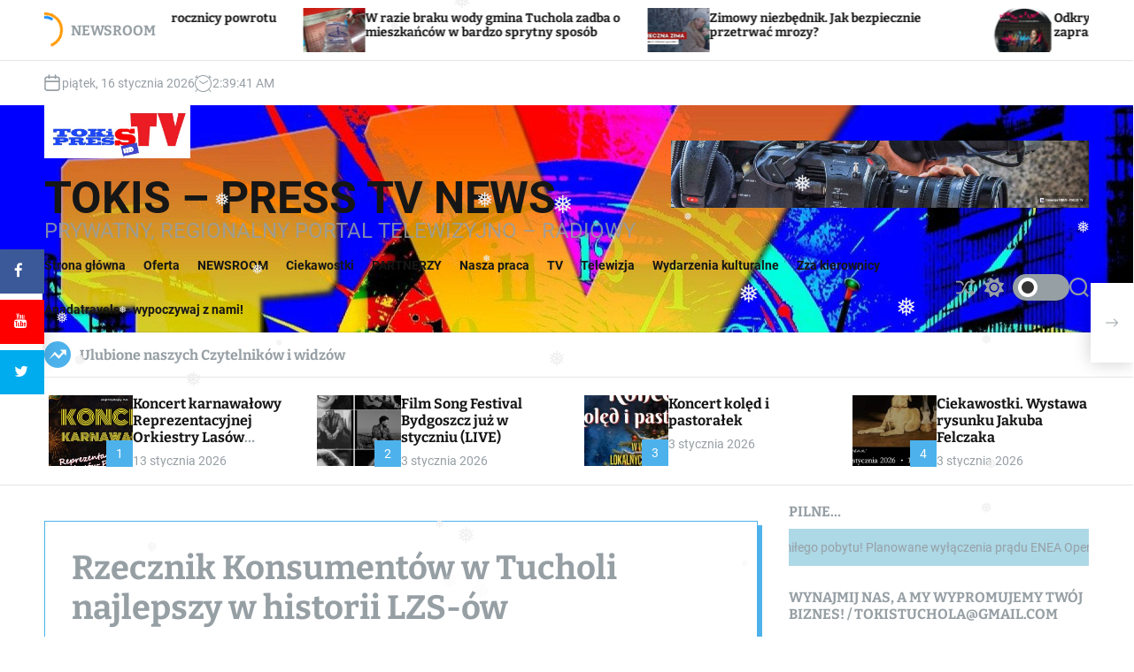

--- FILE ---
content_type: text/html; charset=UTF-8
request_url: http://tokis.pl/2021/09/19/rzecznik-konsumentow-w-tucholi-najlepszy-w-historii-lzs-ow/
body_size: 257971
content:
<!doctype html>
<html lang="pl-PL" >
<head>
    <meta charset="UTF-8">
    <meta name="viewport" content="width=device-width, initial-scale=1">
    <link rel="profile" href="https://gmpg.org/xfn/11">
    <title>Rzecznik Konsumentów w Tucholi najlepszy w historii LZS-ów &#8211; TOKiS &#8211; PRESS TV NEWS</title>
<meta name='robots' content='max-image-preview:large' />
<link rel='dns-prefetch' href='//s.w.org' />
<link rel="alternate" type="application/rss+xml" title="TOKiS - PRESS TV NEWS &raquo; Kanał z wpisami" href="https://tokis.pl/feed/" />
<link rel="alternate" type="application/rss+xml" title="TOKiS - PRESS TV NEWS &raquo; Kanał z komentarzami" href="https://tokis.pl/comments/feed/" />
		<script>
			window._wpemojiSettings = {"baseUrl":"https:\/\/s.w.org\/images\/core\/emoji\/13.0.1\/72x72\/","ext":".png","svgUrl":"https:\/\/s.w.org\/images\/core\/emoji\/13.0.1\/svg\/","svgExt":".svg","source":{"concatemoji":"http:\/\/tokis.pl\/wp-includes\/js\/wp-emoji-release.min.js?ver=5.7"}};
			!function(e,a,t){var n,r,o,i=a.createElement("canvas"),p=i.getContext&&i.getContext("2d");function s(e,t){var a=String.fromCharCode;p.clearRect(0,0,i.width,i.height),p.fillText(a.apply(this,e),0,0);e=i.toDataURL();return p.clearRect(0,0,i.width,i.height),p.fillText(a.apply(this,t),0,0),e===i.toDataURL()}function c(e){var t=a.createElement("script");t.src=e,t.defer=t.type="text/javascript",a.getElementsByTagName("head")[0].appendChild(t)}for(o=Array("flag","emoji"),t.supports={everything:!0,everythingExceptFlag:!0},r=0;r<o.length;r++)t.supports[o[r]]=function(e){if(!p||!p.fillText)return!1;switch(p.textBaseline="top",p.font="600 32px Arial",e){case"flag":return s([127987,65039,8205,9895,65039],[127987,65039,8203,9895,65039])?!1:!s([55356,56826,55356,56819],[55356,56826,8203,55356,56819])&&!s([55356,57332,56128,56423,56128,56418,56128,56421,56128,56430,56128,56423,56128,56447],[55356,57332,8203,56128,56423,8203,56128,56418,8203,56128,56421,8203,56128,56430,8203,56128,56423,8203,56128,56447]);case"emoji":return!s([55357,56424,8205,55356,57212],[55357,56424,8203,55356,57212])}return!1}(o[r]),t.supports.everything=t.supports.everything&&t.supports[o[r]],"flag"!==o[r]&&(t.supports.everythingExceptFlag=t.supports.everythingExceptFlag&&t.supports[o[r]]);t.supports.everythingExceptFlag=t.supports.everythingExceptFlag&&!t.supports.flag,t.DOMReady=!1,t.readyCallback=function(){t.DOMReady=!0},t.supports.everything||(n=function(){t.readyCallback()},a.addEventListener?(a.addEventListener("DOMContentLoaded",n,!1),e.addEventListener("load",n,!1)):(e.attachEvent("onload",n),a.attachEvent("onreadystatechange",function(){"complete"===a.readyState&&t.readyCallback()})),(n=t.source||{}).concatemoji?c(n.concatemoji):n.wpemoji&&n.twemoji&&(c(n.twemoji),c(n.wpemoji)))}(window,document,window._wpemojiSettings);
		</script>
		<style>
img.wp-smiley,
img.emoji {
	display: inline !important;
	border: none !important;
	box-shadow: none !important;
	height: 1em !important;
	width: 1em !important;
	margin: 0 .07em !important;
	vertical-align: -0.1em !important;
	background: none !important;
	padding: 0 !important;
}
</style>
	<link rel='stylesheet' id='wp-block-library-css'  href='http://tokis.pl/wp-includes/css/dist/block-library/style.min.css?ver=5.7' media='all' />
<link rel='stylesheet' id='wp-block-library-theme-css'  href='http://tokis.pl/wp-includes/css/dist/block-library/theme.min.css?ver=5.7' media='all' />
<link rel='stylesheet' id='sticky-social-media-icons-css'  href='http://tokis.pl/wp-content/plugins/sticky-social-media-icons/public/css/sticky-social-media-icons-public.css?ver=2.0' media='all' />
<link rel='stylesheet' id='wp-snow-effect-css'  href='http://tokis.pl/wp-content/plugins/wp-snow-effect/public/css/wp-snow-effect-public.css?ver=1.0.0' media='all' />
<link rel='stylesheet' id='newsxpress-google-fonts-css'  href='http://tokis.pl/wp-content/fonts/a7691fba0447f16ce8d5c9810bb5892c.css?ver=1.0.0' media='all' />
<link rel='stylesheet' id='glightbox-css'  href='http://tokis.pl/wp-content/themes/newsxpress/assets/css/glightbox.min.css?ver=1.0.0' media='all' />
<link rel='stylesheet' id='swiper-style-css'  href='http://tokis.pl/wp-content/themes/newsxpress/assets/css/swiper-bundle.min.css?ver=1.0.0' media='all' />
<link rel='stylesheet' id='newsxpress-style-css'  href='http://tokis.pl/wp-content/themes/newsxpress/style.css?ver=1.0.0' media='all' />
<style id='newsxpress-style-inline-css'>
                @media (min-width: 1000px){
        .site-title {
        font-size: 50px;
        }
        }
                    @media (min-width: 1000px){
        .site-description {
        font-size: 24px;
        }
        }
                    .site-banner-section{
        background-color: #ffffff;
        }
                    .site-banner-section,
        .site-banner-section a:not(:hover):not(:focus){
            color: #050505;
        }
                                                                                                    .site-separator-section {
        background-image: linear-gradient(180deg, transparent 35%, #ffffff 35%);
        }
                    .site-bg-separator {
        background-color: #ffffff;
        }
                    .site-footer {
        background-color:  #191403;
        }
                    
</style>
<link rel='stylesheet' id='newsxpress-night-style-css'  href='http://tokis.pl/wp-content/themes/newsxpress/assets/css/dark-mode.css?ver=1.0.0' media='all' />
<style id='newsxpress-night-style-inline-css'>
                                
</style>
<script src='http://tokis.pl/wp-includes/js/jquery/jquery.min.js?ver=3.5.1' id='jquery-core-js'></script>
<script src='http://tokis.pl/wp-includes/js/jquery/jquery-migrate.min.js?ver=3.3.2' id='jquery-migrate-js'></script>
<script src='http://tokis.pl/wp-content/plugins/sticky-social-media-icons/public/js/sticky-social-media-icons-public.js?ver=2.0' id='sticky-social-media-icons-js'></script>
<link rel="https://api.w.org/" href="https://tokis.pl/wp-json/" /><link rel="alternate" type="application/json" href="https://tokis.pl/wp-json/wp/v2/posts/90155" /><link rel="EditURI" type="application/rsd+xml" title="RSD" href="https://tokis.pl/xmlrpc.php?rsd" />
<link rel="wlwmanifest" type="application/wlwmanifest+xml" href="http://tokis.pl/wp-includes/wlwmanifest.xml" /> 
<meta name="generator" content="WordPress 5.7" />
<link rel="canonical" href="https://tokis.pl/2021/09/19/rzecznik-konsumentow-w-tucholi-najlepszy-w-historii-lzs-ow/" />
<link rel='shortlink' href='https://tokis.pl/?p=90155' />
<link rel="alternate" type="application/json+oembed" href="https://tokis.pl/wp-json/oembed/1.0/embed?url=https%3A%2F%2Ftokis.pl%2F2021%2F09%2F19%2Frzecznik-konsumentow-w-tucholi-najlepszy-w-historii-lzs-ow%2F" />
<link rel="alternate" type="text/xml+oembed" href="https://tokis.pl/wp-json/oembed/1.0/embed?url=https%3A%2F%2Ftokis.pl%2F2021%2F09%2F19%2Frzecznik-konsumentow-w-tucholi-najlepszy-w-historii-lzs-ow%2F&#038;format=xml" />
    <script type="text/javascript">
        let storageKey = 'theme-preference';

        let getColorPreference = function () {
            if (localStorage.getItem(storageKey))
                return localStorage.getItem(storageKey)
            else
                return window.matchMedia('(prefers-color-scheme: dark)').matches
                    ? 'dark'
                    : 'light'
        }

        let theme = {
            value: getColorPreference()
        };

        let setPreference = function () {
            localStorage.setItem(storageKey, theme.value);
            reflectPreference();
        }

        let reflectPreference = function () {
            document.firstElementChild.setAttribute("data-theme", theme.value);
            document.querySelector("#theme-toggle-mode-button")?.setAttribute("aria-label", theme.value);
        }

        // set early so no page flashes / CSS is made aware
        reflectPreference();

        window.addEventListener('load', function () {
            reflectPreference();
            let toggleBtn = document.querySelector("#theme-toggle-mode-button");
            if (toggleBtn) {
                toggleBtn.addEventListener("click", function () {
                    theme.value = theme.value === 'light' ? 'dark' : 'light';
                    setPreference();
                });
            }
        });

        // sync with system changes
        window
            .matchMedia('(prefers-color-scheme: dark)')
            .addEventListener('change', ({matches: isDark}) => {
                theme.value = isDark ? 'dark' : 'light';
                setPreference();
            });
    </script>
    <link rel="icon" href="https://tokis.pl/wp-content/uploads/2019/12/cropped-Beznazwy-77-32x32.gif" sizes="32x32" />
<link rel="icon" href="https://tokis.pl/wp-content/uploads/2019/12/cropped-Beznazwy-77-192x192.gif" sizes="192x192" />
<link rel="apple-touch-icon" href="https://tokis.pl/wp-content/uploads/2019/12/cropped-Beznazwy-77-180x180.gif" />
<meta name="msapplication-TileImage" content="https://tokis.pl/wp-content/uploads/2019/12/cropped-Beznazwy-77-270x270.gif" />
</head>
<body class="post-template-default single single-post postid-90155 single-format-standard wp-custom-logo wp-embed-responsive newsxpress-dark-mode has-sidebar right-sidebar">
<div id="page" class="site">
    <div class="site-content-area">
            <div id="newsxpress-progress-bar" class="theme-progress-bar bottom"></div>    <a class="skip-link screen-reader-text" href="#primary">Skip to content</a>
        
    <section class="site-section site-ticker-section">
        <div class="wrapper">
            <div class="marquee-content-container">
                                    <div class="marquee-content-left">
                        <h2 class="site-ticker-title">
                            <span class="ticker-loader"></span>
                            NEWSROOM                        </h2>
                    </div>
                                <div class="marquee-content-right">
                    <div id="marquee">
                                                    <div class="theme-marquee-item">
                                <article id="post-148194" class="theme-article-post theme-list-post post-148194 post type-post status-publish format-standard has-post-thumbnail hentry category-gm-tuchola category-historia category-historia-regionu category-newsroom category-tucholskie-wiesci">
                                                                            <div class="entry-image entry-image-tiny">
                                            <a href="https://tokis.pl/2026/01/15/uroczystosci-z-okazji-106-rocznicy-powrotu-tucholi-do-polski/">
                                                <img width="300" height="201" src="https://tokis.pl/wp-content/uploads/2026/01/DSC_0024-3-scaled-1-300x201.jpg" class="attachment-medium size-medium wp-post-image" alt="Uroczystości z okazji 106. rocznicy powrotu Tucholi do Polski" loading="lazy" srcset="https://tokis.pl/wp-content/uploads/2026/01/DSC_0024-3-scaled-1-300x201.jpg 300w, https://tokis.pl/wp-content/uploads/2026/01/DSC_0024-3-scaled-1-705x471.jpg 705w, https://tokis.pl/wp-content/uploads/2026/01/DSC_0024-3-scaled-1-150x100.jpg 150w, https://tokis.pl/wp-content/uploads/2026/01/DSC_0024-3-scaled-1-768x513.jpg 768w, https://tokis.pl/wp-content/uploads/2026/01/DSC_0024-3-scaled-1-1536x1027.jpg 1536w, https://tokis.pl/wp-content/uploads/2026/01/DSC_0024-3-scaled-1-2048x1369.jpg 2048w" sizes="(max-width: 300px) 100vw, 300px" />                                            </a>
                                        </div>
                                                                        <div class="entry-details">
                                        <h3 class="entry-title entry-title-xsmall"><a href="https://tokis.pl/2026/01/15/uroczystosci-z-okazji-106-rocznicy-powrotu-tucholi-do-polski/" rel="bookmark">Uroczystości z okazji 106. rocznicy powrotu Tucholi do Polski</a></h3>                                    </div>
                                </article>
                            </div>
                                                    <div class="theme-marquee-item">
                                <article id="post-148188" class="theme-article-post theme-list-post post-148188 post type-post status-publish format-standard has-post-thumbnail hentry category-gm-tuchola category-newsroom category-tucholskie-wiesci">
                                                                            <div class="entry-image entry-image-tiny">
                                            <a href="https://tokis.pl/2026/01/14/w-razie-braku-wody-gmina-tuchola-zadba-o-mieszkancow-w-bardzo-sprytny-sposob/">
                                                <img width="300" height="196" src="https://tokis.pl/wp-content/uploads/2026/01/Paczkowarka-wody-pitnej-–-Aquapack-2.3-6-300x196.jpg" class="attachment-medium size-medium wp-post-image" alt="W razie braku wody gmina Tuchola zadba o mieszkańców w bardzo sprytny sposób" loading="lazy" srcset="https://tokis.pl/wp-content/uploads/2026/01/Paczkowarka-wody-pitnej-–-Aquapack-2.3-6-300x196.jpg 300w, https://tokis.pl/wp-content/uploads/2026/01/Paczkowarka-wody-pitnej-–-Aquapack-2.3-6-721x471.jpg 721w, https://tokis.pl/wp-content/uploads/2026/01/Paczkowarka-wody-pitnej-–-Aquapack-2.3-6-150x98.jpg 150w, https://tokis.pl/wp-content/uploads/2026/01/Paczkowarka-wody-pitnej-–-Aquapack-2.3-6-768x502.jpg 768w, https://tokis.pl/wp-content/uploads/2026/01/Paczkowarka-wody-pitnej-–-Aquapack-2.3-6.jpg 1021w" sizes="(max-width: 300px) 100vw, 300px" />                                            </a>
                                        </div>
                                                                        <div class="entry-details">
                                        <h3 class="entry-title entry-title-xsmall"><a href="https://tokis.pl/2026/01/14/w-razie-braku-wody-gmina-tuchola-zadba-o-mieszkancow-w-bardzo-sprytny-sposob/" rel="bookmark">W razie braku wody gmina Tuchola zadba o mieszkańców w bardzo sprytny sposób</a></h3>                                    </div>
                                </article>
                            </div>
                                                    <div class="theme-marquee-item">
                                <article id="post-148183" class="theme-article-post theme-list-post post-148183 post type-post status-publish format-standard has-post-thumbnail hentry category-gm-tuchola category-newsroom category-tucholskie-wiesci">
                                                                            <div class="entry-image entry-image-tiny">
                                            <a href="https://tokis.pl/2026/01/13/zimowy-niezbednik-jak-bezpiecznie-przetrwac-mrozy/">
                                                <img width="300" height="138" src="https://tokis.pl/wp-content/uploads/2026/01/WWW-Zimowy-Poradnik-KPUW.jpg-300x138.jpg" class="attachment-medium size-medium wp-post-image" alt="Zimowy niezbędnik. Jak bezpiecznie przetrwać mrozy?" loading="lazy" srcset="https://tokis.pl/wp-content/uploads/2026/01/WWW-Zimowy-Poradnik-KPUW.jpg-300x138.jpg 300w, https://tokis.pl/wp-content/uploads/2026/01/WWW-Zimowy-Poradnik-KPUW.jpg-840x385.jpg 840w, https://tokis.pl/wp-content/uploads/2026/01/WWW-Zimowy-Poradnik-KPUW.jpg-150x69.jpg 150w, https://tokis.pl/wp-content/uploads/2026/01/WWW-Zimowy-Poradnik-KPUW.jpg-768x352.jpg 768w, https://tokis.pl/wp-content/uploads/2026/01/WWW-Zimowy-Poradnik-KPUW.jpg.jpg 1344w" sizes="(max-width: 300px) 100vw, 300px" />                                            </a>
                                        </div>
                                                                        <div class="entry-details">
                                        <h3 class="entry-title entry-title-xsmall"><a href="https://tokis.pl/2026/01/13/zimowy-niezbednik-jak-bezpiecznie-przetrwac-mrozy/" rel="bookmark">Zimowy niezbędnik. Jak bezpiecznie przetrwać mrozy?</a></h3>                                    </div>
                                </article>
                            </div>
                                                    <div class="theme-marquee-item">
                                <article id="post-148180" class="theme-article-post theme-list-post post-148180 post type-post status-publish format-standard has-post-thumbnail hentry category-ciekawostki category-newsroom category-partnerzy category-tucholskie-wiesci category-wiadomosci-z-oplotkow">
                                                                            <div class="entry-image entry-image-tiny">
                                            <a href="https://tokis.pl/2026/01/13/odkryj-magie-glosu-i-dzwieku-w-filmie-zapraszamy-na-warsztaty/">
                                                <img width="300" height="200" src="https://tokis.pl/wp-content/uploads/2026/01/20260113_warsztaty-300x200.jpg" class="attachment-medium size-medium wp-post-image" alt="Odkryj magię głosu i dźwięku w filmie – zapraszamy na warsztaty!" loading="lazy" srcset="https://tokis.pl/wp-content/uploads/2026/01/20260113_warsztaty-300x200.jpg 300w, https://tokis.pl/wp-content/uploads/2026/01/20260113_warsztaty-706x471.jpg 706w, https://tokis.pl/wp-content/uploads/2026/01/20260113_warsztaty-150x100.jpg 150w, https://tokis.pl/wp-content/uploads/2026/01/20260113_warsztaty-768x513.jpg 768w, https://tokis.pl/wp-content/uploads/2026/01/20260113_warsztaty.jpg 1200w" sizes="(max-width: 300px) 100vw, 300px" />                                            </a>
                                        </div>
                                                                        <div class="entry-details">
                                        <h3 class="entry-title entry-title-xsmall"><a href="https://tokis.pl/2026/01/13/odkryj-magie-glosu-i-dzwieku-w-filmie-zapraszamy-na-warsztaty/" rel="bookmark">Odkryj magię głosu i dźwięku w filmie – zapraszamy na warsztaty!</a></h3>                                    </div>
                                </article>
                            </div>
                                                    <div class="theme-marquee-item">
                                <article id="post-148174" class="theme-article-post theme-list-post post-148174 post type-post status-publish format-standard has-post-thumbnail hentry category-newsroom category-partnerzy category-tucholskie-wiesci">
                                                                            <div class="entry-image entry-image-tiny">
                                            <a href="https://tokis.pl/2026/01/13/filmowe-hity-nagrodzone-oscarami-zabrzmialy-w-operze-nova/">
                                                <img width="300" height="200" src="https://tokis.pl/wp-content/uploads/2026/01/foto_10-300x200.jpg" class="attachment-medium size-medium wp-post-image" alt="Filmowe hity nagrodzone Oscarami zabrzmiały w Operze Nova" loading="lazy" srcset="https://tokis.pl/wp-content/uploads/2026/01/foto_10-300x200.jpg 300w, https://tokis.pl/wp-content/uploads/2026/01/foto_10-707x471.jpg 707w, https://tokis.pl/wp-content/uploads/2026/01/foto_10-150x100.jpg 150w, https://tokis.pl/wp-content/uploads/2026/01/foto_10-768x512.jpg 768w, https://tokis.pl/wp-content/uploads/2026/01/foto_10.jpg 1200w" sizes="(max-width: 300px) 100vw, 300px" />                                            </a>
                                        </div>
                                                                        <div class="entry-details">
                                        <h3 class="entry-title entry-title-xsmall"><a href="https://tokis.pl/2026/01/13/filmowe-hity-nagrodzone-oscarami-zabrzmialy-w-operze-nova/" rel="bookmark">Filmowe hity nagrodzone Oscarami zabrzmiały w Operze Nova</a></h3>                                    </div>
                                </article>
                            </div>
                                                    <div class="theme-marquee-item">
                                <article id="post-148170" class="theme-article-post theme-list-post post-148170 post type-post status-publish format-standard has-post-thumbnail hentry category-newsroom category-tucholskie-wiesci category-wydarzenia-kulturalne">
                                                                            <div class="entry-image entry-image-tiny">
                                            <a href="https://tokis.pl/2026/01/13/koncert-karnawalowy-reprezentacyjnej-orkiestry-lasow-panstwowych-tok-wydarzenie-biletowane/">
                                                <img width="300" height="177" src="https://tokis.pl/wp-content/uploads/2026/01/Plakat_Koncert-karnawalowy-ROLP-2026-1-300x177.jpg" class="attachment-medium size-medium wp-post-image" alt="Koncert karnawałowy Reprezentacyjnej Orkiestry Lasów Państwowych &#8211; TOK/wydarzenie biletowane!" loading="lazy" srcset="https://tokis.pl/wp-content/uploads/2026/01/Plakat_Koncert-karnawalowy-ROLP-2026-1-300x177.jpg 300w, https://tokis.pl/wp-content/uploads/2026/01/Plakat_Koncert-karnawalowy-ROLP-2026-1-800x471.jpg 800w, https://tokis.pl/wp-content/uploads/2026/01/Plakat_Koncert-karnawalowy-ROLP-2026-1-150x88.jpg 150w, https://tokis.pl/wp-content/uploads/2026/01/Plakat_Koncert-karnawalowy-ROLP-2026-1-768x452.jpg 768w, https://tokis.pl/wp-content/uploads/2026/01/Plakat_Koncert-karnawalowy-ROLP-2026-1-1536x904.jpg 1536w, https://tokis.pl/wp-content/uploads/2026/01/Plakat_Koncert-karnawalowy-ROLP-2026-1.jpg 1588w" sizes="(max-width: 300px) 100vw, 300px" />                                            </a>
                                        </div>
                                                                        <div class="entry-details">
                                        <h3 class="entry-title entry-title-xsmall"><a href="https://tokis.pl/2026/01/13/koncert-karnawalowy-reprezentacyjnej-orkiestry-lasow-panstwowych-tok-wydarzenie-biletowane/" rel="bookmark">Koncert karnawałowy Reprezentacyjnej Orkiestry Lasów Państwowych &#8211; TOK/wydarzenie biletowane!</a></h3>                                    </div>
                                </article>
                            </div>
                                                    <div class="theme-marquee-item">
                                <article id="post-148167" class="theme-article-post theme-list-post post-148167 post type-post status-publish format-standard has-post-thumbnail hentry category-newsroom category-zwolnij-ja-ci-to-mowie category-zza-kierownicy">
                                                                            <div class="entry-image entry-image-tiny">
                                            <a href="https://tokis.pl/2026/01/13/w-jeden-weekend-2-osoby-stracily-prawo-jazdy-za-nadmierna-predkosc/">
                                                <img width="300" height="200" src="https://tokis.pl/wp-content/uploads/2026/01/2-1-300x200.jpg" class="attachment-medium size-medium wp-post-image" alt="W jeden weekend 2 osoby straciły prawo jazdy za nadmierną prędkość" loading="lazy" srcset="https://tokis.pl/wp-content/uploads/2026/01/2-1-300x200.jpg 300w, https://tokis.pl/wp-content/uploads/2026/01/2-1-707x471.jpg 707w, https://tokis.pl/wp-content/uploads/2026/01/2-1-150x100.jpg 150w, https://tokis.pl/wp-content/uploads/2026/01/2-1-768x512.jpg 768w, https://tokis.pl/wp-content/uploads/2026/01/2-1.jpg 1200w" sizes="(max-width: 300px) 100vw, 300px" />                                            </a>
                                        </div>
                                                                        <div class="entry-details">
                                        <h3 class="entry-title entry-title-xsmall"><a href="https://tokis.pl/2026/01/13/w-jeden-weekend-2-osoby-stracily-prawo-jazdy-za-nadmierna-predkosc/" rel="bookmark">W jeden weekend 2 osoby straciły prawo jazdy za nadmierną prędkość</a></h3>                                    </div>
                                </article>
                            </div>
                                                    <div class="theme-marquee-item">
                                <article id="post-148150" class="theme-article-post theme-list-post post-148150 post type-post status-publish format-standard has-post-thumbnail hentry category-gm-tuchola category-newsroom category-tucholskie-wiesci category-zwolnij-ja-ci-to-mowie category-zza-kierownicy">
                                                                            <div class="entry-image entry-image-tiny">
                                            <a href="https://tokis.pl/2026/01/13/nowe-radiowozy-przekazane-podczas-odprawy-rocznej/">
                                                <img width="300" height="225" src="https://tokis.pl/wp-content/uploads/2026/01/444-300x225.jpg" class="attachment-medium size-medium wp-post-image" alt="Nowe radiowozy przekazane podczas odprawy rocznej" loading="lazy" srcset="https://tokis.pl/wp-content/uploads/2026/01/444-300x225.jpg 300w, https://tokis.pl/wp-content/uploads/2026/01/444-628x471.jpg 628w, https://tokis.pl/wp-content/uploads/2026/01/444-150x113.jpg 150w, https://tokis.pl/wp-content/uploads/2026/01/444-768x576.jpg 768w, https://tokis.pl/wp-content/uploads/2026/01/444.jpg 1200w" sizes="(max-width: 300px) 100vw, 300px" />                                            </a>
                                        </div>
                                                                        <div class="entry-details">
                                        <h3 class="entry-title entry-title-xsmall"><a href="https://tokis.pl/2026/01/13/nowe-radiowozy-przekazane-podczas-odprawy-rocznej/" rel="bookmark">Nowe radiowozy przekazane podczas odprawy rocznej</a></h3>                                    </div>
                                </article>
                            </div>
                                                    <div class="theme-marquee-item">
                                <article id="post-148147" class="theme-article-post theme-list-post post-148147 post type-post status-publish format-standard has-post-thumbnail hentry category-newsroom category-tucholskie-wiesci category-zwolnij-ja-ci-to-mowie category-zza-kierownicy">
                                                                            <div class="entry-image entry-image-tiny">
                                            <a href="https://tokis.pl/2026/01/13/policjanci-uchronili-seniorke-przed-wyziebieniem/">
                                                <img width="300" height="224" src="https://tokis.pl/wp-content/uploads/2026/01/3-300x224.jpg" class="attachment-medium size-medium wp-post-image" alt="Policjanci uchronili Seniorkę przed wyziębieniem" loading="lazy" srcset="https://tokis.pl/wp-content/uploads/2026/01/3-300x224.jpg 300w, https://tokis.pl/wp-content/uploads/2026/01/3-632x471.jpg 632w, https://tokis.pl/wp-content/uploads/2026/01/3-150x112.jpg 150w, https://tokis.pl/wp-content/uploads/2026/01/3-768x573.jpg 768w, https://tokis.pl/wp-content/uploads/2026/01/3.jpg 1200w" sizes="(max-width: 300px) 100vw, 300px" />                                            </a>
                                        </div>
                                                                        <div class="entry-details">
                                        <h3 class="entry-title entry-title-xsmall"><a href="https://tokis.pl/2026/01/13/policjanci-uchronili-seniorke-przed-wyziebieniem/" rel="bookmark">Policjanci uchronili Seniorkę przed wyziębieniem</a></h3>                                    </div>
                                </article>
                            </div>
                        
                    </div>
                </div>
            </div>
        </div>
    </section>
    <div id="theme-topbar" class="site-topbar theme-site-topbar ">
    <div class="wrapper">
        <div class="site-topbar-wrapper">

            <div class="site-topbar-item site-topbar-left">
                                    <div class="site-topbar-component header-component-date">
                        <svg class="svg-icon" aria-hidden="true" role="img" focusable="false" xmlns="http://www.w3.org/2000/svg" width="20" height="20" viewBox="0 0 20 20"><path fill="currentColor" d="M4.60069444,4.09375 L3.25,4.09375 C2.47334957,4.09375 1.84375,4.72334957 1.84375,5.5 L1.84375,7.26736111 L16.15625,7.26736111 L16.15625,5.5 C16.15625,4.72334957 15.5266504,4.09375 14.75,4.09375 L13.3993056,4.09375 L13.3993056,4.55555556 C13.3993056,5.02154581 13.0215458,5.39930556 12.5555556,5.39930556 C12.0895653,5.39930556 11.7118056,5.02154581 11.7118056,4.55555556 L11.7118056,4.09375 L6.28819444,4.09375 L6.28819444,4.55555556 C6.28819444,5.02154581 5.9104347,5.39930556 5.44444444,5.39930556 C4.97845419,5.39930556 4.60069444,5.02154581 4.60069444,4.55555556 L4.60069444,4.09375 Z M6.28819444,2.40625 L11.7118056,2.40625 L11.7118056,1 C11.7118056,0.534009742 12.0895653,0.15625 12.5555556,0.15625 C13.0215458,0.15625 13.3993056,0.534009742 13.3993056,1 L13.3993056,2.40625 L14.75,2.40625 C16.4586309,2.40625 17.84375,3.79136906 17.84375,5.5 L17.84375,15.875 C17.84375,17.5836309 16.4586309,18.96875 14.75,18.96875 L3.25,18.96875 C1.54136906,18.96875 0.15625,17.5836309 0.15625,15.875 L0.15625,5.5 C0.15625,3.79136906 1.54136906,2.40625 3.25,2.40625 L4.60069444,2.40625 L4.60069444,1 C4.60069444,0.534009742 4.97845419,0.15625 5.44444444,0.15625 C5.9104347,0.15625 6.28819444,0.534009742 6.28819444,1 L6.28819444,2.40625 Z M1.84375,8.95486111 L1.84375,15.875 C1.84375,16.6516504 2.47334957,17.28125 3.25,17.28125 L14.75,17.28125 C15.5266504,17.28125 16.15625,16.6516504 16.15625,15.875 L16.15625,8.95486111 L1.84375,8.95486111 Z" /></svg>                        piątek, 16 stycznia 2026                    </div>
                                                    <div class="site-topbar-component header-component-time">
                        <svg class="svg-icon" aria-hidden="true" role="img" focusable="false" xmlns="http://www.w3.org/2000/svg" width="20" height="20" viewBox="0 0 20 20"><path fill="currentColor" d="M16.32 17.113c1.729-1.782 2.68-4.124 2.68-6.613 0-2.37-0.862-4.608-2.438-6.355l0.688-0.688 0.647 0.646c0.098 0.098 0.226 0.146 0.353 0.146s0.256-0.049 0.353-0.146c0.195-0.195 0.195-0.512 0-0.707l-2-2c-0.195-0.195-0.512-0.195-0.707 0s-0.195 0.512 0 0.707l0.647 0.646-0.688 0.688c-1.747-1.576-3.985-2.438-6.355-2.438s-4.608 0.862-6.355 2.438l-0.688-0.688 0.646-0.646c0.195-0.195 0.195-0.512 0-0.707s-0.512-0.195-0.707 0l-2 2c-0.195 0.195-0.195 0.512 0 0.707 0.098 0.098 0.226 0.146 0.354 0.146s0.256-0.049 0.354-0.146l0.646-0.646 0.688 0.688c-1.576 1.747-2.438 3.985-2.438 6.355 0 2.489 0.951 4.831 2.68 6.613l-2.034 2.034c-0.195 0.195-0.195 0.512 0 0.707 0.098 0.098 0.226 0.147 0.354 0.147s0.256-0.049 0.354-0.147l2.060-2.059c1.705 1.428 3.836 2.206 6.087 2.206s4.382-0.778 6.087-2.206l2.059 2.059c0.098 0.098 0.226 0.147 0.354 0.147s0.256-0.049 0.353-0.147c0.195-0.195 0.195-0.512 0-0.707l-2.034-2.034zM1 10.5c0-4.687 3.813-8.5 8.5-8.5s8.5 3.813 8.5 8.5c0 4.687-3.813 8.5-8.5 8.5s-8.5-3.813-8.5-8.5z"></path><path fill="currentColor" d="M15.129 7.25c-0.138-0.239-0.444-0.321-0.683-0.183l-4.92 2.841-3.835-2.685c-0.226-0.158-0.538-0.103-0.696 0.123s-0.103 0.538 0.123 0.696l4.096 2.868c0.001 0.001 0.002 0.001 0.002 0.002 0.009 0.006 0.018 0.012 0.027 0.017 0.002 0.001 0.004 0.003 0.006 0.004 0.009 0.005 0.018 0.010 0.027 0.015 0.002 0.001 0.004 0.002 0.006 0.003 0.010 0.005 0.020 0.009 0.031 0.014 0.006 0.003 0.013 0.005 0.019 0.007 0.004 0.001 0.008 0.003 0.013 0.005 0.007 0.002 0.014 0.004 0.021 0.006 0.004 0.001 0.008 0.002 0.012 0.003 0.007 0.002 0.014 0.003 0.022 0.005 0.004 0.001 0.008 0.002 0.012 0.002 0.007 0.001 0.014 0.002 0.021 0.003 0.005 0.001 0.010 0.001 0.015 0.002 0.006 0.001 0.012 0.001 0.018 0.002 0.009 0.001 0.018 0.001 0.027 0.001 0.002 0 0.004 0 0.006 0 0 0 0-0 0-0s0 0 0.001 0c0.019 0 0.037-0.001 0.056-0.003 0.001-0 0.002-0 0.003-0 0.018-0.002 0.036-0.005 0.054-0.010 0.002-0 0.003-0.001 0.005-0.001 0.017-0.004 0.034-0.009 0.050-0.015 0.003-0.001 0.006-0.002 0.008-0.003 0.016-0.006 0.031-0.012 0.046-0.020 0.004-0.002 0.007-0.004 0.011-0.006 0.005-0.003 0.011-0.005 0.016-0.008l5.196-3c0.239-0.138 0.321-0.444 0.183-0.683z"></path></svg>                        <div class="theme-display-clock"></div>
                    </div>
                            </div>

            <div class="site-topbar-item site-topbar-right">
                            </div>

        </div>
    </div>
</div>
<header id="masthead" class="site-header theme-site-header header-has-height-none data-bg "  data-background="http://tokis.pl/wp-content/uploads/2025/06/cropped-499188243_1288159219984998_1791244880457780205_n.jpg" >
    <div class="masthead-mid-navigation">
    <div class="wrapper">
        <div class="site-header-wrapper">
            <div class="site-header-left">
                <div class="masthead-middle-panel">
                    <div class="site-branding ">
            <div class="site-logo site-logo-default">
            <a href="https://tokis.pl/" class="custom-logo-link" rel="home"><img width="580" height="211" src="https://tokis.pl/wp-content/uploads/LOGO-CALKIEM-NOWE.jpg" class="custom-logo" alt="TOKiS &#8211; PRESS TV NEWS" srcset="https://tokis.pl/wp-content/uploads/LOGO-CALKIEM-NOWE.jpg 580w, https://tokis.pl/wp-content/uploads/LOGO-CALKIEM-NOWE-300x109.jpg 300w, https://tokis.pl/wp-content/uploads/LOGO-CALKIEM-NOWE-150x55.jpg 150w" sizes="(max-width: 580px) 100vw, 580px" /></a>        </div>
    
                <div class="site-title">
            <a href="https://tokis.pl/" rel="home">TOKiS &#8211; PRESS TV NEWS</a>
        </div>
                <div class="site-description">
            <span>PRYWATNY, REGIONALNY PORTAL TELEWIZYJNO &#8211; RADIOWY</span>
        </div>
    </div><!-- .site-branding -->                </div>
            </div>
                            <div class="site-header-right">
                    <div class="masthead-header-banner">
                        <a href="https://www.youtube.com/@tokisnews" target="_blank">
                            <img src="http://tokis.pl/wp-content/uploads/logo-kanal-1.jpg" alt="">
                        </a>
                    </div>
                </div>
                    </div>
    </div>
</div>

<div class="masthead-main-navigation has-sticky-header">
    <div class="wrapper">
        <div class="site-header-wrapper">

            
            <div class="site-header-left">
                <div id="site-navigation" class="main-navigation theme-primary-menu">
                                            <nav class="primary-menu-wrapper" aria-label="Primary">
                            <ul class="primary-menu reset-list-style">
                                <li id="menu-item-124476" class="menu-item menu-item-type-custom menu-item-object-custom menu-item-124476"><a href="http://tokis.pl/">Strona główna</a></li>
<li id="menu-item-124477" class="menu-item menu-item-type-post_type menu-item-object-page menu-item-124477"><a href="https://tokis.pl/oferta-3/">Oferta</a></li>
<li id="menu-item-124478" class="menu-item menu-item-type-taxonomy menu-item-object-category current-post-ancestor current-menu-parent current-post-parent menu-item-124478"><a href="https://tokis.pl/category/newsroom/">NEWSROOM</a></li>
<li id="menu-item-124480" class="menu-item menu-item-type-taxonomy menu-item-object-category current-post-ancestor current-menu-parent current-post-parent menu-item-124480"><a href="https://tokis.pl/category/ciekawostki/">Ciekawostki</a></li>
<li id="menu-item-124481" class="menu-item menu-item-type-taxonomy menu-item-object-category current-post-ancestor current-menu-parent current-post-parent menu-item-124481"><a href="https://tokis.pl/category/partnerzy/">PARTNERZY</a></li>
<li id="menu-item-124482" class="menu-item menu-item-type-taxonomy menu-item-object-category menu-item-124482"><a href="https://tokis.pl/category/nasza-praca/">Nasza praca</a></li>
<li id="menu-item-124483" class="menu-item menu-item-type-taxonomy menu-item-object-category menu-item-124483"><a href="https://tokis.pl/category/tokis-press-tv/">TV</a></li>
<li id="menu-item-124485" class="menu-item menu-item-type-taxonomy menu-item-object-category menu-item-124485"><a href="https://tokis.pl/category/telewizja/">Telewizja</a></li>
<li id="menu-item-124486" class="menu-item menu-item-type-taxonomy menu-item-object-category menu-item-124486"><a href="https://tokis.pl/category/wydarzenia-kulturalne/">Wydarzenia kulturalne</a></li>
<li id="menu-item-124487" class="menu-item menu-item-type-taxonomy menu-item-object-category menu-item-124487"><a href="https://tokis.pl/category/zza-kierownicy/">Zza kierownicy</a></li>
<li id="menu-item-130957" class="menu-item menu-item-type-taxonomy menu-item-object-category menu-item-130957"><a href="https://tokis.pl/category/anadatravels-wypoczywaj-z-nami/">Anadatravels &#8211; wypoczywaj z nami!</a></li>
                            </ul>
                        </nav><!-- .primary-menu-wrapper -->
                                        </div><!-- .main-navigation -->
            </div>

            <div class="site-header-right">
                
                                        <a href="https://tokis.pl/2021/11/11/nowy-trakt-w-lyskowie/" class="theme-button theme-button-transparent theme-button-shuffle">
                            <span class="screen-reader-text">Shuffle</span>
                            <svg class="svg-icon" aria-hidden="true" role="img" focusable="false" xmlns="http://www.w3.org/2000/svg" width="24" height="24" viewBox="0 0 24 24"><path fill="currentColor" d="M18 9v-3c-1 0-3.308-.188-4.506 2.216l-4.218 8.461c-1.015 2.036-3.094 3.323-5.37 3.323h-3.906v-2h3.906c1.517 0 2.903-.858 3.58-2.216l4.218-8.461c1.356-2.721 3.674-3.323 6.296-3.323v-3l6 4-6 4zm-9.463 1.324l1.117-2.242c-1.235-2.479-2.899-4.082-5.748-4.082h-3.906v2h3.906c2.872 0 3.644 2.343 4.631 4.324zm15.463 8.676l-6-4v3c-3.78 0-4.019-1.238-5.556-4.322l-1.118 2.241c1.021 2.049 2.1 4.081 6.674 4.081v3l6-4z" /></svg>                        </a>
                        
                <button id="theme-toggle-offcanvas-button" class="hide-on-desktop theme-button theme-button-transparent theme-button-offcanvas" aria-expanded="false" aria-controls="theme-offcanvas-navigation">
                    <span class="screen-reader-text">Menu</span>
                    <span class="toggle-icon"><svg class="svg-icon" aria-hidden="true" role="img" focusable="false" xmlns="http://www.w3.org/2000/svg" width="20" height="20" viewBox="0 0 20 20"><path fill="currentColor" d="M1 3v2h18V3zm0 8h18V9H1zm0 6h18v-2H1z" /></svg></span>
                </button>

                                    <button id="theme-toggle-mode-button" class="theme-button theme-button-transparent theme-button-colormode" title="Toggle light/dark mode" aria-label="auto" aria-live="polite">
                        <span class="screen-reader-text">Switch color mode</span>
                        <span id="colormode-switch-area">
                            <span class="mode-icon-change"></span>
                            <span id="mode-icon-switch"></span>
                        </span>
                    </button>
                
                                    <button id="theme-toggle-search-button" class="theme-button theme-button-transparent theme-button-search" aria-expanded="false" aria-controls="theme-header-search">
                        <span class="screen-reader-text">Search</span>
                        <svg class="svg-icon" aria-hidden="true" role="img" focusable="false" xmlns="http://www.w3.org/2000/svg" width="23" height="23" viewBox="0 0 23 23"><path fill="currentColor" d="M38.710696,48.0601792 L43,52.3494831 L41.3494831,54 L37.0601792,49.710696 C35.2632422,51.1481185 32.9839107,52.0076499 30.5038249,52.0076499 C24.7027226,52.0076499 20,47.3049272 20,41.5038249 C20,35.7027226 24.7027226,31 30.5038249,31 C36.3049272,31 41.0076499,35.7027226 41.0076499,41.5038249 C41.0076499,43.9839107 40.1481185,46.2632422 38.710696,48.0601792 Z M36.3875844,47.1716785 C37.8030221,45.7026647 38.6734666,43.7048964 38.6734666,41.5038249 C38.6734666,36.9918565 35.0157934,33.3341833 30.5038249,33.3341833 C25.9918565,33.3341833 22.3341833,36.9918565 22.3341833,41.5038249 C22.3341833,46.0157934 25.9918565,49.6734666 30.5038249,49.6734666 C32.7048964,49.6734666 34.7026647,48.8030221 36.1716785,47.3875844 C36.2023931,47.347638 36.2360451,47.3092237 36.2726343,47.2726343 C36.3092237,47.2360451 36.347638,47.2023931 36.3875844,47.1716785 Z" transform="translate(-20 -31)" /></svg>                    </button>
                
            </div>
        </div>
    </div>

</div></header><!-- #masthead -->
    <section class="site-section trending-tags-section">
        <div class="wrapper">
            <div class="trending-tags-wrapper">
                <div class="trending-tags-icon">
                    <svg class="svg-icon" aria-hidden="true" role="img" focusable="false" xmlns="http://www.w3.org/2000/svg" width="22" height="22" viewBox="0 0 22 22"><path fill="currentColor" d="M 15.09375 6.824219 L 16.414062 8.140625 L 14.40625 10.257812 L 12.398438 12.371094 L 10.117188 10.097656 C 8.863281 8.84375 7.820312 7.820312 7.800781 7.820312 C 7.769531 7.824219 1.898438 15.757812 1.472656 16.371094 C 1.429688 16.4375 1.507812 16.386719 1.65625 16.257812 C 1.796875 16.140625 3.234375 14.902344 4.855469 13.515625 L 7.800781 10.992188 L 7.972656 11.183594 C 8.066406 11.289062 9.101562 12.375 10.269531 13.601562 L 12.398438 15.820312 L 12.527344 15.671875 C 12.59375 15.589844 13.863281 14.222656 15.339844 12.636719 L 18.019531 9.75 L 19.324219 11.050781 L 20.625 12.351562 L 20.625 5.5 L 13.773438 5.5 Z M 15.09375 6.824219 " /></svg>                </div>
                                    <div class="trending-tags-title">
                        <h2 class="trending-section-title"> Ulubione naszych Czytelników i widzów</h2>
                    </div>
                                <div class="trending-tags-panel">
                                    </div>
            </div>
        </div>
    </section>
    <section class="site-section site-featured-section">
        <div class="wrapper">
            <div class="column-row">
                                    <div class="column column-3 column-md-6 column-sm-6 column-xs-12 mb-md-20 mb-sm-20">
                        <article id="post-148170" class="theme-article-post theme-list-post article-has-effect article-effect-slide post-148170 post type-post status-publish format-standard has-post-thumbnail hentry category-newsroom category-tucholskie-wiesci category-wydarzenia-kulturalne">
                                                            <div class="entry-image entry-image-thumbnail">
                                    <a href="https://tokis.pl/2026/01/13/koncert-karnawalowy-reprezentacyjnej-orkiestry-lasow-panstwowych-tok-wydarzenie-biletowane/" class="entry-image-link">
                                        <img width="300" height="177" src="https://tokis.pl/wp-content/uploads/2026/01/Plakat_Koncert-karnawalowy-ROLP-2026-1-300x177.jpg" class="attachment-medium size-medium wp-post-image" alt="Koncert karnawałowy Reprezentacyjnej Orkiestry Lasów Państwowych &#8211; TOK/wydarzenie biletowane!" loading="lazy" srcset="https://tokis.pl/wp-content/uploads/2026/01/Plakat_Koncert-karnawalowy-ROLP-2026-1-300x177.jpg 300w, https://tokis.pl/wp-content/uploads/2026/01/Plakat_Koncert-karnawalowy-ROLP-2026-1-800x471.jpg 800w, https://tokis.pl/wp-content/uploads/2026/01/Plakat_Koncert-karnawalowy-ROLP-2026-1-150x88.jpg 150w, https://tokis.pl/wp-content/uploads/2026/01/Plakat_Koncert-karnawalowy-ROLP-2026-1-768x452.jpg 768w, https://tokis.pl/wp-content/uploads/2026/01/Plakat_Koncert-karnawalowy-ROLP-2026-1-1536x904.jpg 1536w, https://tokis.pl/wp-content/uploads/2026/01/Plakat_Koncert-karnawalowy-ROLP-2026-1.jpg 1588w" sizes="(max-width: 300px) 100vw, 300px" />                                    </a>
                                                                            <span class="theme-article-count">1</span>
                                                                    </div>
                                                        <div class="entry-details">
                                <h3 class="entry-title entry-title-small"><a href="https://tokis.pl/2026/01/13/koncert-karnawalowy-reprezentacyjnej-orkiestry-lasow-panstwowych-tok-wydarzenie-biletowane/" rel="bookmark">Koncert karnawałowy Reprezentacyjnej Orkiestry Lasów Państwowych &#8211; TOK/wydarzenie biletowane!</a></h3>
                                <div class="newsxpress-meta newsxpress-meta-date"><time class="entry-date published updated" datetime="2026-01-13T11:19:15+01:00">13 stycznia 2026</time></div>                            </div>
                        </article>
                    </div>
                                    <div class="column column-3 column-md-6 column-sm-6 column-xs-12 mb-md-20 mb-sm-20">
                        <article id="post-148113" class="theme-article-post theme-list-post article-has-effect article-effect-slide post-148113 post type-post status-publish format-standard has-post-thumbnail hentry category-newsroom category-tucholskie-wiesci category-wiadomosci-z-oplotkow category-wydarzenia-kulturalne">
                                                            <div class="entry-image entry-image-thumbnail">
                                    <a href="https://tokis.pl/2026/01/03/film-song-festival-bydgoszcz-juz-w-styczniu-live/" class="entry-image-link">
                                        <img width="300" height="181" src="https://tokis.pl/wp-content/uploads/2026/01/Zrzut-ekranu-2026-01-03-024020-300x181.png" class="attachment-medium size-medium wp-post-image" alt="Film Song Festival Bydgoszcz już w styczniu (LIVE)" loading="lazy" srcset="https://tokis.pl/wp-content/uploads/2026/01/Zrzut-ekranu-2026-01-03-024020-300x181.png 300w, https://tokis.pl/wp-content/uploads/2026/01/Zrzut-ekranu-2026-01-03-024020-780x471.png 780w, https://tokis.pl/wp-content/uploads/2026/01/Zrzut-ekranu-2026-01-03-024020-150x91.png 150w, https://tokis.pl/wp-content/uploads/2026/01/Zrzut-ekranu-2026-01-03-024020-768x464.png 768w, https://tokis.pl/wp-content/uploads/2026/01/Zrzut-ekranu-2026-01-03-024020.png 1220w" sizes="(max-width: 300px) 100vw, 300px" />                                    </a>
                                                                            <span class="theme-article-count">2</span>
                                                                    </div>
                                                        <div class="entry-details">
                                <h3 class="entry-title entry-title-small"><a href="https://tokis.pl/2026/01/03/film-song-festival-bydgoszcz-juz-w-styczniu-live/" rel="bookmark">Film Song Festival Bydgoszcz już w styczniu (LIVE)</a></h3>
                                <div class="newsxpress-meta newsxpress-meta-date"><time class="entry-date published updated" datetime="2026-01-03T02:41:33+01:00">3 stycznia 2026</time></div>                            </div>
                        </article>
                    </div>
                                    <div class="column column-3 column-md-6 column-sm-6 column-xs-12 mb-md-20 mb-sm-20">
                        <article id="post-148105" class="theme-article-post theme-list-post article-has-effect article-effect-slide post-148105 post type-post status-publish format-standard has-post-thumbnail hentry category-newsroom category-tucholskie-wiesci category-wydarzenia-kulturalne">
                                                            <div class="entry-image entry-image-thumbnail">
                                    <a href="https://tokis.pl/2026/01/03/koncert-koled-i-pastoralek/" class="entry-image-link">
                                        <img width="300" height="178" src="https://tokis.pl/wp-content/uploads/2026/01/Plakat_Koncert-koled-i-pastoralek-1-300x178.jpg" class="attachment-medium size-medium wp-post-image" alt="Koncert kolęd i pastorałek" loading="lazy" srcset="https://tokis.pl/wp-content/uploads/2026/01/Plakat_Koncert-koled-i-pastoralek-1-300x178.jpg 300w, https://tokis.pl/wp-content/uploads/2026/01/Plakat_Koncert-koled-i-pastoralek-1-792x471.jpg 792w, https://tokis.pl/wp-content/uploads/2026/01/Plakat_Koncert-koled-i-pastoralek-1-150x89.jpg 150w, https://tokis.pl/wp-content/uploads/2026/01/Plakat_Koncert-koled-i-pastoralek-1-768x457.jpg 768w, https://tokis.pl/wp-content/uploads/2026/01/Plakat_Koncert-koled-i-pastoralek-1.jpg 1236w" sizes="(max-width: 300px) 100vw, 300px" />                                    </a>
                                                                            <span class="theme-article-count">3</span>
                                                                    </div>
                                                        <div class="entry-details">
                                <h3 class="entry-title entry-title-small"><a href="https://tokis.pl/2026/01/03/koncert-koled-i-pastoralek/" rel="bookmark">Koncert kolęd i pastorałek</a></h3>
                                <div class="newsxpress-meta newsxpress-meta-date"><time class="entry-date published updated" datetime="2026-01-03T02:29:16+01:00">3 stycznia 2026</time></div>                            </div>
                        </article>
                    </div>
                                    <div class="column column-3 column-md-6 column-sm-6 column-xs-12 mb-md-20 mb-sm-20">
                        <article id="post-148097" class="theme-article-post theme-list-post article-has-effect article-effect-slide post-148097 post type-post status-publish format-standard has-post-thumbnail hentry category-newsroom category-tucholskie-wiesci category-wydarzenia-kulturalne">
                                                            <div class="entry-image entry-image-thumbnail">
                                    <a href="https://tokis.pl/2026/01/03/ciekawostki-wystawa-rysunku-jakuba-felczaka/" class="entry-image-link">
                                        <img width="300" height="192" src="https://tokis.pl/wp-content/uploads/2026/01/Plakat_wystawa-Jakub-Felczak-1-300x192.jpg" class="attachment-medium size-medium wp-post-image" alt="Ciekawostki. Wystawa rysunku Jakuba Felczaka" loading="lazy" srcset="https://tokis.pl/wp-content/uploads/2026/01/Plakat_wystawa-Jakub-Felczak-1-300x192.jpg 300w, https://tokis.pl/wp-content/uploads/2026/01/Plakat_wystawa-Jakub-Felczak-1-737x471.jpg 737w, https://tokis.pl/wp-content/uploads/2026/01/Plakat_wystawa-Jakub-Felczak-1-150x96.jpg 150w, https://tokis.pl/wp-content/uploads/2026/01/Plakat_wystawa-Jakub-Felczak-1-768x491.jpg 768w, https://tokis.pl/wp-content/uploads/2026/01/Plakat_wystawa-Jakub-Felczak-1.jpg 1079w" sizes="(max-width: 300px) 100vw, 300px" />                                    </a>
                                                                            <span class="theme-article-count">4</span>
                                                                    </div>
                                                        <div class="entry-details">
                                <h3 class="entry-title entry-title-small"><a href="https://tokis.pl/2026/01/03/ciekawostki-wystawa-rysunku-jakuba-felczaka/" rel="bookmark">Ciekawostki. Wystawa rysunku Jakuba Felczaka</a></h3>
                                <div class="newsxpress-meta newsxpress-meta-date"><time class="entry-date published updated" datetime="2026-01-03T02:24:25+01:00">3 stycznia 2026</time></div>                            </div>
                        </article>
                    </div>
                
            </div>
        </div>
    </section>
    



<div class="theme-offcanvas-panel theme-offcanvas-panel-menu">
    <div class="theme-offcanvas-header">
        <button id="theme-offcanvas-close" class="theme-button theme-button-transparent" aria-expanded="false">
            <span class="screen-reader-text">Close</span>
            <svg class="svg-icon" aria-hidden="true" role="img" focusable="false" xmlns="http://www.w3.org/2000/svg" width="24" height="24" viewBox="0 0 24 24"><path fill="currentColor" d="M18.717 6.697l-1.414-1.414-5.303 5.303-5.303-5.303-1.414 1.414 5.303 5.303-5.303 5.303 1.414 1.414 5.303-5.303 5.303 5.303 1.414-1.414-5.303-5.303z" /></svg>        </button><!-- .nav-toggle -->
    </div>

    <div class="theme-offcanvas-content">
        <nav aria-label="Mobile" role="navigation">
            <ul id="theme-offcanvas-navigation" class="theme-offcanvas-menu reset-list-style">
                
                    <li class="menu-item menu-item-type-custom menu-item-object-custom menu-item-124476"><div class="ancestor-wrapper"><a href="http://tokis.pl/">Strona główna</a></div><!-- .ancestor-wrapper --></li>
<li class="menu-item menu-item-type-post_type menu-item-object-page menu-item-124477"><div class="ancestor-wrapper"><a href="https://tokis.pl/oferta-3/">Oferta</a></div><!-- .ancestor-wrapper --></li>
<li class="menu-item menu-item-type-taxonomy menu-item-object-category current-post-ancestor current-menu-parent current-post-parent menu-item-124478"><div class="ancestor-wrapper"><a href="https://tokis.pl/category/newsroom/">NEWSROOM</a></div><!-- .ancestor-wrapper --></li>
<li class="menu-item menu-item-type-taxonomy menu-item-object-category current-post-ancestor current-menu-parent current-post-parent menu-item-124480"><div class="ancestor-wrapper"><a href="https://tokis.pl/category/ciekawostki/">Ciekawostki</a></div><!-- .ancestor-wrapper --></li>
<li class="menu-item menu-item-type-taxonomy menu-item-object-category current-post-ancestor current-menu-parent current-post-parent menu-item-124481"><div class="ancestor-wrapper"><a href="https://tokis.pl/category/partnerzy/">PARTNERZY</a></div><!-- .ancestor-wrapper --></li>
<li class="menu-item menu-item-type-taxonomy menu-item-object-category menu-item-124482"><div class="ancestor-wrapper"><a href="https://tokis.pl/category/nasza-praca/">Nasza praca</a></div><!-- .ancestor-wrapper --></li>
<li class="menu-item menu-item-type-taxonomy menu-item-object-category menu-item-124483"><div class="ancestor-wrapper"><a href="https://tokis.pl/category/tokis-press-tv/">TV</a></div><!-- .ancestor-wrapper --></li>
<li class="menu-item menu-item-type-taxonomy menu-item-object-category menu-item-124485"><div class="ancestor-wrapper"><a href="https://tokis.pl/category/telewizja/">Telewizja</a></div><!-- .ancestor-wrapper --></li>
<li class="menu-item menu-item-type-taxonomy menu-item-object-category menu-item-124486"><div class="ancestor-wrapper"><a href="https://tokis.pl/category/wydarzenia-kulturalne/">Wydarzenia kulturalne</a></div><!-- .ancestor-wrapper --></li>
<li class="menu-item menu-item-type-taxonomy menu-item-object-category menu-item-124487"><div class="ancestor-wrapper"><a href="https://tokis.pl/category/zza-kierownicy/">Zza kierownicy</a></div><!-- .ancestor-wrapper --></li>
<li class="menu-item menu-item-type-taxonomy menu-item-object-category menu-item-130957"><div class="ancestor-wrapper"><a href="https://tokis.pl/category/anadatravels-wypoczywaj-z-nami/">Anadatravels &#8211; wypoczywaj z nami!</a></div><!-- .ancestor-wrapper --></li>

                    
            </ul><!-- .theme-offcanvas-navigation -->
        </nav>
    </div>
</div> <!-- theme-offcanvas-panel-menu -->

<div class="theme-search-panel">
    <div class="wrapper">
        <div id="theme-header-search" class="search-panel-wrapper">
            <form role="search" aria-label="Search for:" method="get" class="search-form" action="https://tokis.pl/">
				<label>
					<span class="screen-reader-text">Szukaj:</span>
					<input type="search" class="search-field" placeholder="Szukaj &hellip;" value="" name="s" />
				</label>
				<input type="submit" class="search-submit" value="Szukaj" />
			</form>            <button id="newsxpress-search-canvas-close" class="theme-button theme-button-transparent search-close">
                <span class="screen-reader-text">
                    Close search                </span>
                <svg class="svg-icon" aria-hidden="true" role="img" focusable="false" xmlns="http://www.w3.org/2000/svg" width="24" height="24" viewBox="0 0 24 24"><path fill="currentColor" d="M18.717 6.697l-1.414-1.414-5.303 5.303-5.303-5.303-1.414 1.414 5.303 5.303-5.303 5.303 1.414 1.414 5.303-5.303 5.303 5.303 1.414-1.414-5.303-5.303z" /></svg>            </button><!-- .search-toggle -->

        </div>
    </div>
</div> <!-- theme-search-panel -->

    
    
<main id="site-content" role="main">
    <div class="wrapper">
        <div id="primary" class="content-area theme-sticky-component">

            
<article id="post-90155" class="post-90155 post type-post status-publish format-standard has-post-thumbnail hentry category-ciekawostki category-historia category-historia-regionu category-newsroom category-partnerzy">
				<header class="entry-header has-box-shadow">
				<h1 class="entry-title entry-title-xlarge">Rzecznik Konsumentów w Tucholi najlepszy w historii LZS-ów</h1>
                <div class="newsxpress-meta newsxpress-meta-date"><time class="entry-date published updated" datetime="2021-09-19T01:27:15+02:00">19 września 2021</time></div><div class="newsxpress-meta newsxpress-meta-author"> <a class="url fn n" href="https://tokis.pl/author/admin/">admin</a></div>
							</header><!-- .entry-header -->

			
            <div class="entry-image">
                <figure class="featured-media">
                    <img width="960" height="591" src="https://tokis.pl/wp-content/uploads/2021/09/lzs.jpg" class="attachment-post-thumbnail size-post-thumbnail wp-post-image" alt="" loading="lazy" srcset="https://tokis.pl/wp-content/uploads/2021/09/lzs.jpg 960w, https://tokis.pl/wp-content/uploads/2021/09/lzs-300x185.jpg 300w, https://tokis.pl/wp-content/uploads/2021/09/lzs-765x471.jpg 765w, https://tokis.pl/wp-content/uploads/2021/09/lzs-150x92.jpg 150w, https://tokis.pl/wp-content/uploads/2021/09/lzs-768x473.jpg 768w" sizes="(max-width: 960px) 100vw, 960px" />                </figure>
                
        <div class="newsxpress-meta post-read-time">

            <span class="screen-reader-text">Estimated read time</span>
            <svg class="svg-icon" aria-hidden="true" role="img" focusable="false" xmlns="http://www.w3.org/2000/svg" width="16" height="16" viewBox="0 0 16 16"><path fill="currentColor" d="M2 14.5a.5.5 0 0 0 .5.5h11a.5.5 0 1 0 0-1h-1v-1a4.5 4.5 0 0 0-2.557-4.06c-.29-.139-.443-.377-.443-.59v-.7c0-.213.154-.451.443-.59A4.5 4.5 0 0 0 12.5 3V2h1a.5.5 0 0 0 0-1h-11a.5.5 0 0 0 0 1h1v1a4.5 4.5 0 0 0 2.557 4.06c.29.139.443.377.443.59v.7c0 .213-.154.451-.443.59A4.5 4.5 0 0 0 3.5 13v1h-1a.5.5 0 0 0-.5.5zm2.5-.5v-1a3.5 3.5 0 0 1 1.989-3.158c.533-.256 1.011-.79 1.011-1.491v-.702s.18.101.5.101.5-.1.5-.1v.7c0 .701.478 1.236 1.011 1.492A3.5 3.5 0 0 1 11.5 13v1h-7z" /></svg>
            2 min read
        </div>
                </div><!-- .entry-image -->

        
				<div class="entry-content">
		<p>Powiatowy Rzecznik Konsumentów w Tucholi, Pan Marek Wolski, okazał się najlepszym w kraju znawcą historii Ludowych Zespołów Sportowych na Ogólnopolskiej Olimpiadzie, która odbyła się podczas XXIV Ogólnopolskich Igrzysk LZS w Spale. W nagrodę otrzymał voucher na weekendowy pobyt na Zamku w Uniejowie.</p>
<p><span id="more-90155"></span></p>
<p>Ostateczna kolejność w finale wyglądała następująco:</p>
<ol>
<li><strong>Marek Wolski</strong> — woj. kujawsko-pomorskie (Powiat Tucholski),</li>
<li><strong>Stanisław Wrzesiński</strong> — woj. śląskie</li>
<li><strong>Piotr Rostkowski</strong> — woj. dolnośląskie</li>
</ol>
<p>4-6. Elżbieta Skalimowska — woj. podlaskie, Adam Kosiorek — woj. warmińsko — mazurskie, Tadeusz Lis — woj. podkarpackie.</p>
<p>Pozostałe, równorzędne miejsca zajęli: <strong>Jerzy Misztal</strong>, woj. lubelskie, <strong>Rafał Głuszek</strong>, woj. lubuskie, <strong>Piotr Mróz</strong>, woj. łódzkie, <strong>Janusz Mentlwicz</strong>, woj. małopolskie, <strong>Sławomir Malanowski</strong>, woj. mazowieckie, <strong>Tadeusz Walczuk</strong>, woj. opolskie, <strong>Jan Trofimowicz</strong>, woj. pomorskie, <strong>Magdalena</strong> <strong>Steckiewicz</strong>, woj. świętokrzyskie, <strong>Eligiusz Wachowiak</strong>, woj. wielkopolskie i <strong>Joanna Suleja</strong>, woj. zachodniopomorskie.</p>
<p>Pan <strong>Marek Wolski</strong> po ukończeniu studiów w 1978 r. podjął pracę w Urzędzie Gminy Lubiewo i włączył się w działalność sportową jako działacz i zawodnik LZS Lubiewo (sekcje tenisa stołowego i brydża). Od 1980 r. do 1996 pełnił funkcję Przewodniczącego Rady Gminnej Zrzeszenia LZS w Lubiewie. W latach 1996-1998 pracował jako dyrektor Biura w Radzie Wojewódzkiej Zrzeszenia w Bydgoszczy. Członek Ludowego Klubu Turystycznego w Tucholi. Rodzina Wolskich — Pan Marek, Pani Grażyna i ich córka Natalia co roku z sukcesami uczestniczą w Olimpiadzie Wiedzy Turystyczno-Krajoznawczej LZS. Obecnie jest na emeryturze oraz pełni funkcję Powiatowego Rzecznika Konsumentów w Starostwie Powiatowym w Tucholi.</p>
<hr />
<p>(red.)</p>
<p>tucholski.pl</p>
<p>Źródło:<a href="https://lzs.pl/2021/09/03/marek-wolski-wygral-ogolnopolska-olimpiade-wiedzy-z-historii-75-lecia-ludowych-zespolow-sportowych-pn-wasza-historia-nasza-historia/" target="_blank" rel="noopener"> www.lzs.pl</a></p>
	</div><!-- .entry-content -->

	<footer class="entry-footer">
		        <div class="newsxpress-meta-group">
            
        </div>
        	</footer><!-- .entry-footer -->
</article><!-- #post-90155 -->
	<nav class="navigation post-navigation" role="navigation" aria-label="Wpisy">
		<h2 class="screen-reader-text">Zobacz wpisy</h2>
		<div class="nav-links"><div class="nav-previous"><a href="https://tokis.pl/2021/09/19/minuta-ciszy/" rel="prev"><span class="nav-subtitle">Previous:</span> <span class="nav-title">Minuta ciszy&#8230;</span></a></div><div class="nav-next"><a href="https://tokis.pl/2021/09/21/renowacja-miejsca-pamieci-pomordowanych-podczas-ii-wojny-swiatowej-w-miejscowosci-bralewnica/" rel="next"><span class="nav-subtitle">Next:</span> <span class="nav-title">„Renowacja miejsca pamięci pomordowanych podczas II wojny światowej w miejscowości Bralewnica”.</span></a></div></div>
	</nav><div class="single-author-info-area theme-single-post-component">
    <div class="single-author-info-wrapper">
        <div class="author-image">
            <a href="https://tokis.pl/author/admin/" title="admin">
                            </a>
        </div>

        <div class="author-details">

            
            <a href="https://tokis.pl/author/admin/" title="admin"
               class="author-name">
                admin            </a>

            
            
            
        </div>
    </div>
</div>        <div class="single-related-posts-area theme-single-post-component">
            <header class="component-header single-component-header">
                <h2 class="single-component-title">
                    Powrót do NEWSROOMU                </h2>
            </header>
            <div class="component-content single-component-content">
                                    <article id="post-148194" class="theme-article-post theme-single-component-article article-has-effect post-148194 post type-post status-publish format-standard has-post-thumbnail hentry category-gm-tuchola category-historia category-historia-regionu category-newsroom category-tucholskie-wiesci">
                                                    <div class="entry-image entry-image-small">

                                    <a href="https://tokis.pl/2026/01/15/uroczystosci-z-okazji-106-rocznicy-powrotu-tucholi-do-polski/">
                                        <img width="640" height="428" src="https://tokis.pl/wp-content/uploads/2026/01/DSC_0024-3-scaled-1-768x513.jpg" class="attachment-medium_large size-medium_large wp-post-image" alt="Uroczystości z okazji 106. rocznicy powrotu Tucholi do Polski" loading="lazy" srcset="https://tokis.pl/wp-content/uploads/2026/01/DSC_0024-3-scaled-1-768x513.jpg 768w, https://tokis.pl/wp-content/uploads/2026/01/DSC_0024-3-scaled-1-300x201.jpg 300w, https://tokis.pl/wp-content/uploads/2026/01/DSC_0024-3-scaled-1-705x471.jpg 705w, https://tokis.pl/wp-content/uploads/2026/01/DSC_0024-3-scaled-1-150x100.jpg 150w, https://tokis.pl/wp-content/uploads/2026/01/DSC_0024-3-scaled-1-1536x1027.jpg 1536w, https://tokis.pl/wp-content/uploads/2026/01/DSC_0024-3-scaled-1-2048x1369.jpg 2048w" sizes="(max-width: 640px) 100vw, 640px" />                                    </a>
                                                                            <a href="https://tokis.pl/wp-content/uploads/2026/01/DSC_0024-3-scaled-1.jpg" class="featured-media-fullscreen" data-glightbox="">
                                            <svg class="svg-icon" aria-hidden="true" role="img" focusable="false" xmlns="http://www.w3.org/2000/svg" width="16" height="16" viewBox="0 0 16 16"><path fill="currentColor" d="M1.5 1a.5.5 0 0 0-.5.5v4a.5.5 0 0 1-1 0v-4A1.5 1.5 0 0 1 1.5 0h4a.5.5 0 0 1 0 1h-4zM10 .5a.5.5 0 0 1 .5-.5h4A1.5 1.5 0 0 1 16 1.5v4a.5.5 0 0 1-1 0v-4a.5.5 0 0 0-.5-.5h-4a.5.5 0 0 1-.5-.5zM.5 10a.5.5 0 0 1 .5.5v4a.5.5 0 0 0 .5.5h4a.5.5 0 0 1 0 1h-4A1.5 1.5 0 0 1 0 14.5v-4a.5.5 0 0 1 .5-.5zm15 0a.5.5 0 0 1 .5.5v4a1.5 1.5 0 0 1-1.5 1.5h-4a.5.5 0 0 1 0-1h4a.5.5 0 0 0 .5-.5v-4a.5.5 0 0 1 .5-.5z" /></svg>                                        </a>
                                                                </div>
                                                <div class="entry-details">
                            <h3 class="entry-title entry-title-small">
                                <a href="https://tokis.pl/2026/01/15/uroczystosci-z-okazji-106-rocznicy-powrotu-tucholi-do-polski/">
                                    Uroczystości z okazji 106. rocznicy powrotu Tucholi do Polski                                </a>
                            </h3>
                            <div class="post-date">
                                15 stycznia 2026                            </div>
                        </div>
                    </article>
                                    <article id="post-148188" class="theme-article-post theme-single-component-article article-has-effect post-148188 post type-post status-publish format-standard has-post-thumbnail hentry category-gm-tuchola category-newsroom category-tucholskie-wiesci">
                                                    <div class="entry-image entry-image-small">

                                    <a href="https://tokis.pl/2026/01/14/w-razie-braku-wody-gmina-tuchola-zadba-o-mieszkancow-w-bardzo-sprytny-sposob/">
                                        <img width="640" height="418" src="https://tokis.pl/wp-content/uploads/2026/01/Paczkowarka-wody-pitnej-–-Aquapack-2.3-6-768x502.jpg" class="attachment-medium_large size-medium_large wp-post-image" alt="W razie braku wody gmina Tuchola zadba o mieszkańców w bardzo sprytny sposób" loading="lazy" srcset="https://tokis.pl/wp-content/uploads/2026/01/Paczkowarka-wody-pitnej-–-Aquapack-2.3-6-768x502.jpg 768w, https://tokis.pl/wp-content/uploads/2026/01/Paczkowarka-wody-pitnej-–-Aquapack-2.3-6-300x196.jpg 300w, https://tokis.pl/wp-content/uploads/2026/01/Paczkowarka-wody-pitnej-–-Aquapack-2.3-6-721x471.jpg 721w, https://tokis.pl/wp-content/uploads/2026/01/Paczkowarka-wody-pitnej-–-Aquapack-2.3-6-150x98.jpg 150w, https://tokis.pl/wp-content/uploads/2026/01/Paczkowarka-wody-pitnej-–-Aquapack-2.3-6.jpg 1021w" sizes="(max-width: 640px) 100vw, 640px" />                                    </a>
                                                                            <a href="https://tokis.pl/wp-content/uploads/2026/01/Paczkowarka-wody-pitnej-–-Aquapack-2.3-6.jpg" class="featured-media-fullscreen" data-glightbox="">
                                            <svg class="svg-icon" aria-hidden="true" role="img" focusable="false" xmlns="http://www.w3.org/2000/svg" width="16" height="16" viewBox="0 0 16 16"><path fill="currentColor" d="M1.5 1a.5.5 0 0 0-.5.5v4a.5.5 0 0 1-1 0v-4A1.5 1.5 0 0 1 1.5 0h4a.5.5 0 0 1 0 1h-4zM10 .5a.5.5 0 0 1 .5-.5h4A1.5 1.5 0 0 1 16 1.5v4a.5.5 0 0 1-1 0v-4a.5.5 0 0 0-.5-.5h-4a.5.5 0 0 1-.5-.5zM.5 10a.5.5 0 0 1 .5.5v4a.5.5 0 0 0 .5.5h4a.5.5 0 0 1 0 1h-4A1.5 1.5 0 0 1 0 14.5v-4a.5.5 0 0 1 .5-.5zm15 0a.5.5 0 0 1 .5.5v4a1.5 1.5 0 0 1-1.5 1.5h-4a.5.5 0 0 1 0-1h4a.5.5 0 0 0 .5-.5v-4a.5.5 0 0 1 .5-.5z" /></svg>                                        </a>
                                                                </div>
                                                <div class="entry-details">
                            <h3 class="entry-title entry-title-small">
                                <a href="https://tokis.pl/2026/01/14/w-razie-braku-wody-gmina-tuchola-zadba-o-mieszkancow-w-bardzo-sprytny-sposob/">
                                    W razie braku wody gmina Tuchola zadba o mieszkańców w bardzo sprytny sposób                                </a>
                            </h3>
                            <div class="post-date">
                                14 stycznia 2026                            </div>
                        </div>
                    </article>
                                    <article id="post-148183" class="theme-article-post theme-single-component-article article-has-effect post-148183 post type-post status-publish format-standard has-post-thumbnail hentry category-gm-tuchola category-newsroom category-tucholskie-wiesci">
                                                    <div class="entry-image entry-image-small">

                                    <a href="https://tokis.pl/2026/01/13/zimowy-niezbednik-jak-bezpiecznie-przetrwac-mrozy/">
                                        <img width="640" height="293" src="https://tokis.pl/wp-content/uploads/2026/01/WWW-Zimowy-Poradnik-KPUW.jpg-768x352.jpg" class="attachment-medium_large size-medium_large wp-post-image" alt="Zimowy niezbędnik. Jak bezpiecznie przetrwać mrozy?" loading="lazy" srcset="https://tokis.pl/wp-content/uploads/2026/01/WWW-Zimowy-Poradnik-KPUW.jpg-768x352.jpg 768w, https://tokis.pl/wp-content/uploads/2026/01/WWW-Zimowy-Poradnik-KPUW.jpg-300x138.jpg 300w, https://tokis.pl/wp-content/uploads/2026/01/WWW-Zimowy-Poradnik-KPUW.jpg-840x385.jpg 840w, https://tokis.pl/wp-content/uploads/2026/01/WWW-Zimowy-Poradnik-KPUW.jpg-150x69.jpg 150w, https://tokis.pl/wp-content/uploads/2026/01/WWW-Zimowy-Poradnik-KPUW.jpg.jpg 1344w" sizes="(max-width: 640px) 100vw, 640px" />                                    </a>
                                                                            <a href="https://tokis.pl/wp-content/uploads/2026/01/WWW-Zimowy-Poradnik-KPUW.jpg.jpg" class="featured-media-fullscreen" data-glightbox="">
                                            <svg class="svg-icon" aria-hidden="true" role="img" focusable="false" xmlns="http://www.w3.org/2000/svg" width="16" height="16" viewBox="0 0 16 16"><path fill="currentColor" d="M1.5 1a.5.5 0 0 0-.5.5v4a.5.5 0 0 1-1 0v-4A1.5 1.5 0 0 1 1.5 0h4a.5.5 0 0 1 0 1h-4zM10 .5a.5.5 0 0 1 .5-.5h4A1.5 1.5 0 0 1 16 1.5v4a.5.5 0 0 1-1 0v-4a.5.5 0 0 0-.5-.5h-4a.5.5 0 0 1-.5-.5zM.5 10a.5.5 0 0 1 .5.5v4a.5.5 0 0 0 .5.5h4a.5.5 0 0 1 0 1h-4A1.5 1.5 0 0 1 0 14.5v-4a.5.5 0 0 1 .5-.5zm15 0a.5.5 0 0 1 .5.5v4a1.5 1.5 0 0 1-1.5 1.5h-4a.5.5 0 0 1 0-1h4a.5.5 0 0 0 .5-.5v-4a.5.5 0 0 1 .5-.5z" /></svg>                                        </a>
                                                                </div>
                                                <div class="entry-details">
                            <h3 class="entry-title entry-title-small">
                                <a href="https://tokis.pl/2026/01/13/zimowy-niezbednik-jak-bezpiecznie-przetrwac-mrozy/">
                                    Zimowy niezbędnik. Jak bezpiecznie przetrwać mrozy?                                </a>
                            </h3>
                            <div class="post-date">
                                13 stycznia 2026                            </div>
                        </div>
                    </article>
                                    <article id="post-148180" class="theme-article-post theme-single-component-article article-has-effect post-148180 post type-post status-publish format-standard has-post-thumbnail hentry category-ciekawostki category-newsroom category-partnerzy category-tucholskie-wiesci category-wiadomosci-z-oplotkow">
                                                    <div class="entry-image entry-image-small">

                                    <a href="https://tokis.pl/2026/01/13/odkryj-magie-glosu-i-dzwieku-w-filmie-zapraszamy-na-warsztaty/">
                                        <img width="640" height="428" src="https://tokis.pl/wp-content/uploads/2026/01/20260113_warsztaty-768x513.jpg" class="attachment-medium_large size-medium_large wp-post-image" alt="Odkryj magię głosu i dźwięku w filmie – zapraszamy na warsztaty!" loading="lazy" srcset="https://tokis.pl/wp-content/uploads/2026/01/20260113_warsztaty-768x513.jpg 768w, https://tokis.pl/wp-content/uploads/2026/01/20260113_warsztaty-300x200.jpg 300w, https://tokis.pl/wp-content/uploads/2026/01/20260113_warsztaty-706x471.jpg 706w, https://tokis.pl/wp-content/uploads/2026/01/20260113_warsztaty-150x100.jpg 150w, https://tokis.pl/wp-content/uploads/2026/01/20260113_warsztaty.jpg 1200w" sizes="(max-width: 640px) 100vw, 640px" />                                    </a>
                                                                            <a href="https://tokis.pl/wp-content/uploads/2026/01/20260113_warsztaty.jpg" class="featured-media-fullscreen" data-glightbox="">
                                            <svg class="svg-icon" aria-hidden="true" role="img" focusable="false" xmlns="http://www.w3.org/2000/svg" width="16" height="16" viewBox="0 0 16 16"><path fill="currentColor" d="M1.5 1a.5.5 0 0 0-.5.5v4a.5.5 0 0 1-1 0v-4A1.5 1.5 0 0 1 1.5 0h4a.5.5 0 0 1 0 1h-4zM10 .5a.5.5 0 0 1 .5-.5h4A1.5 1.5 0 0 1 16 1.5v4a.5.5 0 0 1-1 0v-4a.5.5 0 0 0-.5-.5h-4a.5.5 0 0 1-.5-.5zM.5 10a.5.5 0 0 1 .5.5v4a.5.5 0 0 0 .5.5h4a.5.5 0 0 1 0 1h-4A1.5 1.5 0 0 1 0 14.5v-4a.5.5 0 0 1 .5-.5zm15 0a.5.5 0 0 1 .5.5v4a1.5 1.5 0 0 1-1.5 1.5h-4a.5.5 0 0 1 0-1h4a.5.5 0 0 0 .5-.5v-4a.5.5 0 0 1 .5-.5z" /></svg>                                        </a>
                                                                </div>
                                                <div class="entry-details">
                            <h3 class="entry-title entry-title-small">
                                <a href="https://tokis.pl/2026/01/13/odkryj-magie-glosu-i-dzwieku-w-filmie-zapraszamy-na-warsztaty/">
                                    Odkryj magię głosu i dźwięku w filmie – zapraszamy na warsztaty!                                </a>
                            </h3>
                            <div class="post-date">
                                13 stycznia 2026                            </div>
                        </div>
                    </article>
                                    <article id="post-148174" class="theme-article-post theme-single-component-article article-has-effect post-148174 post type-post status-publish format-standard has-post-thumbnail hentry category-newsroom category-partnerzy category-tucholskie-wiesci">
                                                    <div class="entry-image entry-image-small">

                                    <a href="https://tokis.pl/2026/01/13/filmowe-hity-nagrodzone-oscarami-zabrzmialy-w-operze-nova/">
                                        <img width="640" height="427" src="https://tokis.pl/wp-content/uploads/2026/01/foto_10-768x512.jpg" class="attachment-medium_large size-medium_large wp-post-image" alt="Filmowe hity nagrodzone Oscarami zabrzmiały w Operze Nova" loading="lazy" srcset="https://tokis.pl/wp-content/uploads/2026/01/foto_10-768x512.jpg 768w, https://tokis.pl/wp-content/uploads/2026/01/foto_10-300x200.jpg 300w, https://tokis.pl/wp-content/uploads/2026/01/foto_10-707x471.jpg 707w, https://tokis.pl/wp-content/uploads/2026/01/foto_10-150x100.jpg 150w, https://tokis.pl/wp-content/uploads/2026/01/foto_10.jpg 1200w" sizes="(max-width: 640px) 100vw, 640px" />                                    </a>
                                                                            <a href="https://tokis.pl/wp-content/uploads/2026/01/foto_10.jpg" class="featured-media-fullscreen" data-glightbox="">
                                            <svg class="svg-icon" aria-hidden="true" role="img" focusable="false" xmlns="http://www.w3.org/2000/svg" width="16" height="16" viewBox="0 0 16 16"><path fill="currentColor" d="M1.5 1a.5.5 0 0 0-.5.5v4a.5.5 0 0 1-1 0v-4A1.5 1.5 0 0 1 1.5 0h4a.5.5 0 0 1 0 1h-4zM10 .5a.5.5 0 0 1 .5-.5h4A1.5 1.5 0 0 1 16 1.5v4a.5.5 0 0 1-1 0v-4a.5.5 0 0 0-.5-.5h-4a.5.5 0 0 1-.5-.5zM.5 10a.5.5 0 0 1 .5.5v4a.5.5 0 0 0 .5.5h4a.5.5 0 0 1 0 1h-4A1.5 1.5 0 0 1 0 14.5v-4a.5.5 0 0 1 .5-.5zm15 0a.5.5 0 0 1 .5.5v4a1.5 1.5 0 0 1-1.5 1.5h-4a.5.5 0 0 1 0-1h4a.5.5 0 0 0 .5-.5v-4a.5.5 0 0 1 .5-.5z" /></svg>                                        </a>
                                                                </div>
                                                <div class="entry-details">
                            <h3 class="entry-title entry-title-small">
                                <a href="https://tokis.pl/2026/01/13/filmowe-hity-nagrodzone-oscarami-zabrzmialy-w-operze-nova/">
                                    Filmowe hity nagrodzone Oscarami zabrzmiały w Operze Nova                                </a>
                            </h3>
                            <div class="post-date">
                                13 stycznia 2026                            </div>
                        </div>
                    </article>
                                    <article id="post-148170" class="theme-article-post theme-single-component-article article-has-effect post-148170 post type-post status-publish format-standard has-post-thumbnail hentry category-newsroom category-tucholskie-wiesci category-wydarzenia-kulturalne">
                                                    <div class="entry-image entry-image-small">

                                    <a href="https://tokis.pl/2026/01/13/koncert-karnawalowy-reprezentacyjnej-orkiestry-lasow-panstwowych-tok-wydarzenie-biletowane/">
                                        <img width="640" height="377" src="https://tokis.pl/wp-content/uploads/2026/01/Plakat_Koncert-karnawalowy-ROLP-2026-1-768x452.jpg" class="attachment-medium_large size-medium_large wp-post-image" alt="Koncert karnawałowy Reprezentacyjnej Orkiestry Lasów Państwowych &#8211; TOK/wydarzenie biletowane!" loading="lazy" srcset="https://tokis.pl/wp-content/uploads/2026/01/Plakat_Koncert-karnawalowy-ROLP-2026-1-768x452.jpg 768w, https://tokis.pl/wp-content/uploads/2026/01/Plakat_Koncert-karnawalowy-ROLP-2026-1-300x177.jpg 300w, https://tokis.pl/wp-content/uploads/2026/01/Plakat_Koncert-karnawalowy-ROLP-2026-1-800x471.jpg 800w, https://tokis.pl/wp-content/uploads/2026/01/Plakat_Koncert-karnawalowy-ROLP-2026-1-150x88.jpg 150w, https://tokis.pl/wp-content/uploads/2026/01/Plakat_Koncert-karnawalowy-ROLP-2026-1-1536x904.jpg 1536w, https://tokis.pl/wp-content/uploads/2026/01/Plakat_Koncert-karnawalowy-ROLP-2026-1.jpg 1588w" sizes="(max-width: 640px) 100vw, 640px" />                                    </a>
                                                                            <a href="https://tokis.pl/wp-content/uploads/2026/01/Plakat_Koncert-karnawalowy-ROLP-2026-1.jpg" class="featured-media-fullscreen" data-glightbox="">
                                            <svg class="svg-icon" aria-hidden="true" role="img" focusable="false" xmlns="http://www.w3.org/2000/svg" width="16" height="16" viewBox="0 0 16 16"><path fill="currentColor" d="M1.5 1a.5.5 0 0 0-.5.5v4a.5.5 0 0 1-1 0v-4A1.5 1.5 0 0 1 1.5 0h4a.5.5 0 0 1 0 1h-4zM10 .5a.5.5 0 0 1 .5-.5h4A1.5 1.5 0 0 1 16 1.5v4a.5.5 0 0 1-1 0v-4a.5.5 0 0 0-.5-.5h-4a.5.5 0 0 1-.5-.5zM.5 10a.5.5 0 0 1 .5.5v4a.5.5 0 0 0 .5.5h4a.5.5 0 0 1 0 1h-4A1.5 1.5 0 0 1 0 14.5v-4a.5.5 0 0 1 .5-.5zm15 0a.5.5 0 0 1 .5.5v4a1.5 1.5 0 0 1-1.5 1.5h-4a.5.5 0 0 1 0-1h4a.5.5 0 0 0 .5-.5v-4a.5.5 0 0 1 .5-.5z" /></svg>                                        </a>
                                                                </div>
                                                <div class="entry-details">
                            <h3 class="entry-title entry-title-small">
                                <a href="https://tokis.pl/2026/01/13/koncert-karnawalowy-reprezentacyjnej-orkiestry-lasow-panstwowych-tok-wydarzenie-biletowane/">
                                    Koncert karnawałowy Reprezentacyjnej Orkiestry Lasów Państwowych &#8211; TOK/wydarzenie biletowane!                                </a>
                            </h3>
                            <div class="post-date">
                                13 stycznia 2026                            </div>
                        </div>
                    </article>
                                    <article id="post-148167" class="theme-article-post theme-single-component-article article-has-effect post-148167 post type-post status-publish format-standard has-post-thumbnail hentry category-newsroom category-zwolnij-ja-ci-to-mowie category-zza-kierownicy">
                                                    <div class="entry-image entry-image-small">

                                    <a href="https://tokis.pl/2026/01/13/w-jeden-weekend-2-osoby-stracily-prawo-jazdy-za-nadmierna-predkosc/">
                                        <img width="640" height="427" src="https://tokis.pl/wp-content/uploads/2026/01/2-1-768x512.jpg" class="attachment-medium_large size-medium_large wp-post-image" alt="W jeden weekend 2 osoby straciły prawo jazdy za nadmierną prędkość" loading="lazy" srcset="https://tokis.pl/wp-content/uploads/2026/01/2-1-768x512.jpg 768w, https://tokis.pl/wp-content/uploads/2026/01/2-1-300x200.jpg 300w, https://tokis.pl/wp-content/uploads/2026/01/2-1-707x471.jpg 707w, https://tokis.pl/wp-content/uploads/2026/01/2-1-150x100.jpg 150w, https://tokis.pl/wp-content/uploads/2026/01/2-1.jpg 1200w" sizes="(max-width: 640px) 100vw, 640px" />                                    </a>
                                                                            <a href="https://tokis.pl/wp-content/uploads/2026/01/2-1.jpg" class="featured-media-fullscreen" data-glightbox="">
                                            <svg class="svg-icon" aria-hidden="true" role="img" focusable="false" xmlns="http://www.w3.org/2000/svg" width="16" height="16" viewBox="0 0 16 16"><path fill="currentColor" d="M1.5 1a.5.5 0 0 0-.5.5v4a.5.5 0 0 1-1 0v-4A1.5 1.5 0 0 1 1.5 0h4a.5.5 0 0 1 0 1h-4zM10 .5a.5.5 0 0 1 .5-.5h4A1.5 1.5 0 0 1 16 1.5v4a.5.5 0 0 1-1 0v-4a.5.5 0 0 0-.5-.5h-4a.5.5 0 0 1-.5-.5zM.5 10a.5.5 0 0 1 .5.5v4a.5.5 0 0 0 .5.5h4a.5.5 0 0 1 0 1h-4A1.5 1.5 0 0 1 0 14.5v-4a.5.5 0 0 1 .5-.5zm15 0a.5.5 0 0 1 .5.5v4a1.5 1.5 0 0 1-1.5 1.5h-4a.5.5 0 0 1 0-1h4a.5.5 0 0 0 .5-.5v-4a.5.5 0 0 1 .5-.5z" /></svg>                                        </a>
                                                                </div>
                                                <div class="entry-details">
                            <h3 class="entry-title entry-title-small">
                                <a href="https://tokis.pl/2026/01/13/w-jeden-weekend-2-osoby-stracily-prawo-jazdy-za-nadmierna-predkosc/">
                                    W jeden weekend 2 osoby straciły prawo jazdy za nadmierną prędkość                                </a>
                            </h3>
                            <div class="post-date">
                                13 stycznia 2026                            </div>
                        </div>
                    </article>
                                    <article id="post-148150" class="theme-article-post theme-single-component-article article-has-effect post-148150 post type-post status-publish format-standard has-post-thumbnail hentry category-gm-tuchola category-newsroom category-tucholskie-wiesci category-zwolnij-ja-ci-to-mowie category-zza-kierownicy">
                                                    <div class="entry-image entry-image-small">

                                    <a href="https://tokis.pl/2026/01/13/nowe-radiowozy-przekazane-podczas-odprawy-rocznej/">
                                        <img width="640" height="480" src="https://tokis.pl/wp-content/uploads/2026/01/444-768x576.jpg" class="attachment-medium_large size-medium_large wp-post-image" alt="Nowe radiowozy przekazane podczas odprawy rocznej" loading="lazy" srcset="https://tokis.pl/wp-content/uploads/2026/01/444-768x576.jpg 768w, https://tokis.pl/wp-content/uploads/2026/01/444-300x225.jpg 300w, https://tokis.pl/wp-content/uploads/2026/01/444-628x471.jpg 628w, https://tokis.pl/wp-content/uploads/2026/01/444-150x113.jpg 150w, https://tokis.pl/wp-content/uploads/2026/01/444.jpg 1200w" sizes="(max-width: 640px) 100vw, 640px" />                                    </a>
                                                                            <a href="https://tokis.pl/wp-content/uploads/2026/01/444.jpg" class="featured-media-fullscreen" data-glightbox="">
                                            <svg class="svg-icon" aria-hidden="true" role="img" focusable="false" xmlns="http://www.w3.org/2000/svg" width="16" height="16" viewBox="0 0 16 16"><path fill="currentColor" d="M1.5 1a.5.5 0 0 0-.5.5v4a.5.5 0 0 1-1 0v-4A1.5 1.5 0 0 1 1.5 0h4a.5.5 0 0 1 0 1h-4zM10 .5a.5.5 0 0 1 .5-.5h4A1.5 1.5 0 0 1 16 1.5v4a.5.5 0 0 1-1 0v-4a.5.5 0 0 0-.5-.5h-4a.5.5 0 0 1-.5-.5zM.5 10a.5.5 0 0 1 .5.5v4a.5.5 0 0 0 .5.5h4a.5.5 0 0 1 0 1h-4A1.5 1.5 0 0 1 0 14.5v-4a.5.5 0 0 1 .5-.5zm15 0a.5.5 0 0 1 .5.5v4a1.5 1.5 0 0 1-1.5 1.5h-4a.5.5 0 0 1 0-1h4a.5.5 0 0 0 .5-.5v-4a.5.5 0 0 1 .5-.5z" /></svg>                                        </a>
                                                                </div>
                                                <div class="entry-details">
                            <h3 class="entry-title entry-title-small">
                                <a href="https://tokis.pl/2026/01/13/nowe-radiowozy-przekazane-podczas-odprawy-rocznej/">
                                    Nowe radiowozy przekazane podczas odprawy rocznej                                </a>
                            </h3>
                            <div class="post-date">
                                13 stycznia 2026                            </div>
                        </div>
                    </article>
                                    <article id="post-148147" class="theme-article-post theme-single-component-article article-has-effect post-148147 post type-post status-publish format-standard has-post-thumbnail hentry category-newsroom category-tucholskie-wiesci category-zwolnij-ja-ci-to-mowie category-zza-kierownicy">
                                                    <div class="entry-image entry-image-small">

                                    <a href="https://tokis.pl/2026/01/13/policjanci-uchronili-seniorke-przed-wyziebieniem/">
                                        <img width="640" height="478" src="https://tokis.pl/wp-content/uploads/2026/01/3-768x573.jpg" class="attachment-medium_large size-medium_large wp-post-image" alt="Policjanci uchronili Seniorkę przed wyziębieniem" loading="lazy" srcset="https://tokis.pl/wp-content/uploads/2026/01/3-768x573.jpg 768w, https://tokis.pl/wp-content/uploads/2026/01/3-300x224.jpg 300w, https://tokis.pl/wp-content/uploads/2026/01/3-632x471.jpg 632w, https://tokis.pl/wp-content/uploads/2026/01/3-150x112.jpg 150w, https://tokis.pl/wp-content/uploads/2026/01/3.jpg 1200w" sizes="(max-width: 640px) 100vw, 640px" />                                    </a>
                                                                            <a href="https://tokis.pl/wp-content/uploads/2026/01/3.jpg" class="featured-media-fullscreen" data-glightbox="">
                                            <svg class="svg-icon" aria-hidden="true" role="img" focusable="false" xmlns="http://www.w3.org/2000/svg" width="16" height="16" viewBox="0 0 16 16"><path fill="currentColor" d="M1.5 1a.5.5 0 0 0-.5.5v4a.5.5 0 0 1-1 0v-4A1.5 1.5 0 0 1 1.5 0h4a.5.5 0 0 1 0 1h-4zM10 .5a.5.5 0 0 1 .5-.5h4A1.5 1.5 0 0 1 16 1.5v4a.5.5 0 0 1-1 0v-4a.5.5 0 0 0-.5-.5h-4a.5.5 0 0 1-.5-.5zM.5 10a.5.5 0 0 1 .5.5v4a.5.5 0 0 0 .5.5h4a.5.5 0 0 1 0 1h-4A1.5 1.5 0 0 1 0 14.5v-4a.5.5 0 0 1 .5-.5zm15 0a.5.5 0 0 1 .5.5v4a1.5 1.5 0 0 1-1.5 1.5h-4a.5.5 0 0 1 0-1h4a.5.5 0 0 0 .5-.5v-4a.5.5 0 0 1 .5-.5z" /></svg>                                        </a>
                                                                </div>
                                                <div class="entry-details">
                            <h3 class="entry-title entry-title-small">
                                <a href="https://tokis.pl/2026/01/13/policjanci-uchronili-seniorke-przed-wyziebieniem/">
                                    Policjanci uchronili Seniorkę przed wyziębieniem                                </a>
                            </h3>
                            <div class="post-date">
                                13 stycznia 2026                            </div>
                        </div>
                    </article>
                            </div>
        </div>

            <div class="single-author-posts-area theme-single-post-component">
        <header class="component-header single-component-header">
            <h2 class="single-component-title">Administrator zaprasza</h2>
        </header>
        <div class="component-content single-component-content">
                        <article id="post-101215" class="theme-article-post theme-single-component-article article-has-effect post-101215 post type-post status-publish format-standard has-post-thumbnail hentry category-film category-gm-tuchola category-historia category-historia-regionu category-mysl-o-przyszlosci category-nasza-praca category-newsroom category-partnerzy category-powiat-z-gory category-skoncz-z-brawura category-telewizja category-tucholskie-wiesci category-tokis-press-tv category-zwolnij-ja-ci-to-mowie category-zza-kierownicy">
                                    <div class="entry-image entry-image-small">

                            <a href="https://tokis.pl/2022/09/11/%f0%9d%90%94%f0%9d%90%ab%f0%9d%90%a8%f0%9d%90%9c%f0%9d%90%b3%f0%9d%90%b2%f0%9d%90%ac%f0%9d%90%ad%f0%9d%90%a8%f0%9d%90%ac%f0%9d%90%9c-%f0%9d%90%a7%f0%9d%90%9a%f0%9d%90%9d%f0%9d%90%9a/">
                                <img width="640" height="427" src="https://tokis.pl/wp-content/uploads/2022/09/306188658_3352308728426611_6620407263962589847_n-768x512.jpg" class="attachment-medium_large size-medium_large wp-post-image" alt="𝐔𝐫𝐨𝐜𝐳𝐲𝐬𝐭𝐨𝐬́𝐜́ 𝐧𝐚𝐝𝐚𝐧𝐢𝐚 𝐢 𝐰𝐫𝐞̨𝐜𝐳𝐞𝐧𝐢𝐚 𝐬𝐳𝐭𝐚𝐧𝐝𝐚𝐫𝐮 𝐊𝐨𝐦𝐞𝐧𝐝𝐳𝐢𝐞 𝐏𝐨𝐰𝐢𝐚𝐭𝐨𝐰𝐞𝐣 𝐏𝐨𝐥𝐢𝐜𝐣𝐢 𝐰 𝐓𝐮𝐜𝐡𝐨𝐥𝐢 (aktualizacja)" loading="lazy" srcset="https://tokis.pl/wp-content/uploads/2022/09/306188658_3352308728426611_6620407263962589847_n-768x512.jpg 768w, https://tokis.pl/wp-content/uploads/2022/09/306188658_3352308728426611_6620407263962589847_n-300x200.jpg 300w, https://tokis.pl/wp-content/uploads/2022/09/306188658_3352308728426611_6620407263962589847_n-707x471.jpg 707w, https://tokis.pl/wp-content/uploads/2022/09/306188658_3352308728426611_6620407263962589847_n-150x100.jpg 150w, https://tokis.pl/wp-content/uploads/2022/09/306188658_3352308728426611_6620407263962589847_n-1536x1024.jpg 1536w, https://tokis.pl/wp-content/uploads/2022/09/306188658_3352308728426611_6620407263962589847_n-650x434.jpg 650w, https://tokis.pl/wp-content/uploads/2022/09/306188658_3352308728426611_6620407263962589847_n-730x487.jpg 730w, https://tokis.pl/wp-content/uploads/2022/09/306188658_3352308728426611_6620407263962589847_n-112x75.jpg 112w, https://tokis.pl/wp-content/uploads/2022/09/306188658_3352308728426611_6620407263962589847_n-425x283.jpg 425w, https://tokis.pl/wp-content/uploads/2022/09/306188658_3352308728426611_6620407263962589847_n-430x287.jpg 430w, https://tokis.pl/wp-content/uploads/2022/09/306188658_3352308728426611_6620407263962589847_n.jpg 2048w" sizes="(max-width: 640px) 100vw, 640px" />                            </a>
                                                            <a href="https://tokis.pl/wp-content/uploads/2022/09/306188658_3352308728426611_6620407263962589847_n.jpg" class="featured-media-fullscreen" data-glightbox="">
                                    <svg class="svg-icon" aria-hidden="true" role="img" focusable="false" xmlns="http://www.w3.org/2000/svg" width="16" height="16" viewBox="0 0 16 16"><path fill="currentColor" d="M1.5 1a.5.5 0 0 0-.5.5v4a.5.5 0 0 1-1 0v-4A1.5 1.5 0 0 1 1.5 0h4a.5.5 0 0 1 0 1h-4zM10 .5a.5.5 0 0 1 .5-.5h4A1.5 1.5 0 0 1 16 1.5v4a.5.5 0 0 1-1 0v-4a.5.5 0 0 0-.5-.5h-4a.5.5 0 0 1-.5-.5zM.5 10a.5.5 0 0 1 .5.5v4a.5.5 0 0 0 .5.5h4a.5.5 0 0 1 0 1h-4A1.5 1.5 0 0 1 0 14.5v-4a.5.5 0 0 1 .5-.5zm15 0a.5.5 0 0 1 .5.5v4a1.5 1.5 0 0 1-1.5 1.5h-4a.5.5 0 0 1 0-1h4a.5.5 0 0 0 .5-.5v-4a.5.5 0 0 1 .5-.5z" /></svg>                                </a>
                            
                    </div>
                                <div class="entry-details">
                    <h3 class="entry-title entry-title-small">
                        <a href="https://tokis.pl/2022/09/11/%f0%9d%90%94%f0%9d%90%ab%f0%9d%90%a8%f0%9d%90%9c%f0%9d%90%b3%f0%9d%90%b2%f0%9d%90%ac%f0%9d%90%ad%f0%9d%90%a8%f0%9d%90%ac%f0%9d%90%9c-%f0%9d%90%a7%f0%9d%90%9a%f0%9d%90%9d%f0%9d%90%9a/">
                            𝐔𝐫𝐨𝐜𝐳𝐲𝐬𝐭𝐨𝐬́𝐜́ 𝐧𝐚𝐝𝐚𝐧𝐢𝐚 𝐢 𝐰𝐫𝐞̨𝐜𝐳𝐞𝐧𝐢𝐚 𝐬𝐳𝐭𝐚𝐧𝐝𝐚𝐫𝐮 𝐊𝐨𝐦𝐞𝐧𝐝𝐳𝐢𝐞 𝐏𝐨𝐰𝐢𝐚𝐭𝐨𝐰𝐞𝐣 𝐏𝐨𝐥𝐢𝐜𝐣𝐢 𝐰 𝐓𝐮𝐜𝐡𝐨𝐥𝐢 (aktualizacja)                        </a>
                    </h3>
                    <div class="post-date">
                        11 września 2022                    </div>
                </div>
            </article>
                        <article id="post-135103" class="theme-article-post theme-single-component-article article-has-effect post-135103 post type-post status-publish format-standard has-post-thumbnail hentry category-newsroom category-tucholskie-wiesci category-wydarzenia-kulturalne">
                                    <div class="entry-image entry-image-small">

                            <a href="https://tokis.pl/2024/11/09/%f0%9d%90%89%f0%9d%90%ae%f0%9d%90%9b%f0%9d%90%a2%f0%9d%90%a5%f0%9d%90%9e%f0%9d%90%ae%f0%9d%90%ac%f0%9d%90%b3%f0%9d%90%9e-%f0%9d%90%99l%f0%9d%90%a8%f0%9d%90%ad%f0%9d%90%b2%f0%9d%90%9c%f0%9d%90%a1/">
                                <img width="640" height="411" src="https://tokis.pl/wp-content/uploads/2024/11/466150051_964658862371113_9094744401537779121_n-768x493.jpg" class="attachment-medium_large size-medium_large wp-post-image" alt="𝐉𝐮𝐛𝐢𝐥𝐞𝐮𝐬𝐳𝐞 𝐙ł𝐨𝐭𝐲𝐜𝐡 𝐆𝐨𝐝𝐨́𝐰 w Kęsowie" loading="lazy" srcset="https://tokis.pl/wp-content/uploads/2024/11/466150051_964658862371113_9094744401537779121_n-768x493.jpg 768w, https://tokis.pl/wp-content/uploads/2024/11/466150051_964658862371113_9094744401537779121_n-300x192.jpg 300w, https://tokis.pl/wp-content/uploads/2024/11/466150051_964658862371113_9094744401537779121_n-734x471.jpg 734w, https://tokis.pl/wp-content/uploads/2024/11/466150051_964658862371113_9094744401537779121_n-150x96.jpg 150w, https://tokis.pl/wp-content/uploads/2024/11/466150051_964658862371113_9094744401537779121_n-1536x986.jpg 1536w, https://tokis.pl/wp-content/uploads/2024/11/466150051_964658862371113_9094744401537779121_n.jpg 2048w" sizes="(max-width: 640px) 100vw, 640px" />                            </a>
                                                            <a href="https://tokis.pl/wp-content/uploads/2024/11/466150051_964658862371113_9094744401537779121_n.jpg" class="featured-media-fullscreen" data-glightbox="">
                                    <svg class="svg-icon" aria-hidden="true" role="img" focusable="false" xmlns="http://www.w3.org/2000/svg" width="16" height="16" viewBox="0 0 16 16"><path fill="currentColor" d="M1.5 1a.5.5 0 0 0-.5.5v4a.5.5 0 0 1-1 0v-4A1.5 1.5 0 0 1 1.5 0h4a.5.5 0 0 1 0 1h-4zM10 .5a.5.5 0 0 1 .5-.5h4A1.5 1.5 0 0 1 16 1.5v4a.5.5 0 0 1-1 0v-4a.5.5 0 0 0-.5-.5h-4a.5.5 0 0 1-.5-.5zM.5 10a.5.5 0 0 1 .5.5v4a.5.5 0 0 0 .5.5h4a.5.5 0 0 1 0 1h-4A1.5 1.5 0 0 1 0 14.5v-4a.5.5 0 0 1 .5-.5zm15 0a.5.5 0 0 1 .5.5v4a1.5 1.5 0 0 1-1.5 1.5h-4a.5.5 0 0 1 0-1h4a.5.5 0 0 0 .5-.5v-4a.5.5 0 0 1 .5-.5z" /></svg>                                </a>
                            
                    </div>
                                <div class="entry-details">
                    <h3 class="entry-title entry-title-small">
                        <a href="https://tokis.pl/2024/11/09/%f0%9d%90%89%f0%9d%90%ae%f0%9d%90%9b%f0%9d%90%a2%f0%9d%90%a5%f0%9d%90%9e%f0%9d%90%ae%f0%9d%90%ac%f0%9d%90%b3%f0%9d%90%9e-%f0%9d%90%99l%f0%9d%90%a8%f0%9d%90%ad%f0%9d%90%b2%f0%9d%90%9c%f0%9d%90%a1/">
                            𝐉𝐮𝐛𝐢𝐥𝐞𝐮𝐬𝐳𝐞 𝐙ł𝐨𝐭𝐲𝐜𝐡 𝐆𝐨𝐝𝐨́𝐰 w Kęsowie                        </a>
                    </h3>
                    <div class="post-date">
                        9 listopada 2024                    </div>
                </div>
            </article>
                        <article id="post-111349" class="theme-article-post theme-single-component-article article-has-effect post-111349 post type-post status-publish format-standard has-post-thumbnail hentry category-ciekawostki category-nasza-praca category-newsroom category-od-redakcji category-tucholskie-wiesci">
                                    <div class="entry-image entry-image-small">

                            <a href="https://tokis.pl/2023/06/23/%f0%9d%90%96%f0%9d%90%a8%f0%9d%90%ad%f0%9d%90%ae%f0%9d%90%a6-%f0%9d%90%b3%f0%9d%90%9a%f0%9d%90%ae%f0%9d%90%9f%f0%9d%90%9a%f0%9d%90%a7%f0%9d%90%a2%f0%9d%90%9a-%f0%9d%90%a2-%f0%9d%90%9a%f0%9d%90%9b/">
                                <img width="640" height="428" src="https://tokis.pl/wp-content/uploads/280602667_700187501317094_2584894782931403419_n-768x513.jpg" class="attachment-medium_large size-medium_large wp-post-image" alt="𝐖𝐨𝐭𝐮𝐦 𝐳𝐚𝐮𝐟𝐚𝐧𝐢𝐚 𝐢 𝐚𝐛𝐬𝐨𝐥𝐮𝐭𝐨𝐫𝐢𝐮𝐦 𝐝𝐥𝐚 wó𝐣𝐭𝐚 𝐆𝐦𝐢𝐧𝐲 𝐊𝐞̨𝐬𝐨𝐰𝐨" loading="lazy" srcset="https://tokis.pl/wp-content/uploads/280602667_700187501317094_2584894782931403419_n-768x513.jpg 768w, https://tokis.pl/wp-content/uploads/280602667_700187501317094_2584894782931403419_n-300x201.jpg 300w, https://tokis.pl/wp-content/uploads/280602667_700187501317094_2584894782931403419_n-705x471.jpg 705w, https://tokis.pl/wp-content/uploads/280602667_700187501317094_2584894782931403419_n-150x100.jpg 150w, https://tokis.pl/wp-content/uploads/280602667_700187501317094_2584894782931403419_n-1536x1027.jpg 1536w, https://tokis.pl/wp-content/uploads/280602667_700187501317094_2584894782931403419_n-650x434.jpg 650w, https://tokis.pl/wp-content/uploads/280602667_700187501317094_2584894782931403419_n-730x487.jpg 730w, https://tokis.pl/wp-content/uploads/280602667_700187501317094_2584894782931403419_n-112x75.jpg 112w, https://tokis.pl/wp-content/uploads/280602667_700187501317094_2584894782931403419_n-425x283.jpg 425w, https://tokis.pl/wp-content/uploads/280602667_700187501317094_2584894782931403419_n-430x287.jpg 430w, https://tokis.pl/wp-content/uploads/280602667_700187501317094_2584894782931403419_n.jpg 2048w" sizes="(max-width: 640px) 100vw, 640px" />                            </a>
                                                            <a href="https://tokis.pl/wp-content/uploads/280602667_700187501317094_2584894782931403419_n.jpg" class="featured-media-fullscreen" data-glightbox="">
                                    <svg class="svg-icon" aria-hidden="true" role="img" focusable="false" xmlns="http://www.w3.org/2000/svg" width="16" height="16" viewBox="0 0 16 16"><path fill="currentColor" d="M1.5 1a.5.5 0 0 0-.5.5v4a.5.5 0 0 1-1 0v-4A1.5 1.5 0 0 1 1.5 0h4a.5.5 0 0 1 0 1h-4zM10 .5a.5.5 0 0 1 .5-.5h4A1.5 1.5 0 0 1 16 1.5v4a.5.5 0 0 1-1 0v-4a.5.5 0 0 0-.5-.5h-4a.5.5 0 0 1-.5-.5zM.5 10a.5.5 0 0 1 .5.5v4a.5.5 0 0 0 .5.5h4a.5.5 0 0 1 0 1h-4A1.5 1.5 0 0 1 0 14.5v-4a.5.5 0 0 1 .5-.5zm15 0a.5.5 0 0 1 .5.5v4a1.5 1.5 0 0 1-1.5 1.5h-4a.5.5 0 0 1 0-1h4a.5.5 0 0 0 .5-.5v-4a.5.5 0 0 1 .5-.5z" /></svg>                                </a>
                            
                    </div>
                                <div class="entry-details">
                    <h3 class="entry-title entry-title-small">
                        <a href="https://tokis.pl/2023/06/23/%f0%9d%90%96%f0%9d%90%a8%f0%9d%90%ad%f0%9d%90%ae%f0%9d%90%a6-%f0%9d%90%b3%f0%9d%90%9a%f0%9d%90%ae%f0%9d%90%9f%f0%9d%90%9a%f0%9d%90%a7%f0%9d%90%a2%f0%9d%90%9a-%f0%9d%90%a2-%f0%9d%90%9a%f0%9d%90%9b/">
                            𝐖𝐨𝐭𝐮𝐦 𝐳𝐚𝐮𝐟𝐚𝐧𝐢𝐚 𝐢 𝐚𝐛𝐬𝐨𝐥𝐮𝐭𝐨𝐫𝐢𝐮𝐦 𝐝𝐥𝐚 wó𝐣𝐭𝐚 𝐆𝐦𝐢𝐧𝐲 𝐊𝐞̨𝐬𝐨𝐰𝐨                        </a>
                    </h3>
                    <div class="post-date">
                        23 czerwca 2023                    </div>
                </div>
            </article>
                        <article id="post-97786" class="theme-article-post theme-single-component-article article-has-effect post-97786 post type-post status-publish format-standard has-post-thumbnail hentry category-mysl-o-przyszlosci category-newsroom category-skoncz-z-brawura category-zwolnij-ja-ci-to-mowie category-zza-kierownicy">
                                    <div class="entry-image entry-image-small">

                            <a href="https://tokis.pl/2022/05/30/%d0%bd%d0%b0%d1%86%d1%96%d0%be%d0%bd%d0%b0%d0%bb%d1%8c%d0%bd%d0%b0-kap%d1%82a-%d0%b7%d0%b0%d0%b3%d1%80%d0%be%d0%b7-%d0%b1%d0%b5%d0%b7%d0%bf%d0%b5%d1%86%d1%96/">
                                <img width="640" height="452" src="https://tokis.pl/wp-content/uploads/2022/05/1-385283_g-768x542.jpg" class="attachment-medium_large size-medium_large wp-post-image" alt="Національна Kapтa Загроз Безпеці" loading="lazy" srcset="https://tokis.pl/wp-content/uploads/2022/05/1-385283_g-768x542.jpg 768w, https://tokis.pl/wp-content/uploads/2022/05/1-385283_g-300x212.jpg 300w, https://tokis.pl/wp-content/uploads/2022/05/1-385283_g-667x471.jpg 667w, https://tokis.pl/wp-content/uploads/2022/05/1-385283_g-150x106.jpg 150w, https://tokis.pl/wp-content/uploads/2022/05/1-385283_g.jpg 1200w" sizes="(max-width: 640px) 100vw, 640px" />                            </a>
                                                            <a href="https://tokis.pl/wp-content/uploads/2022/05/1-385283_g.jpg" class="featured-media-fullscreen" data-glightbox="">
                                    <svg class="svg-icon" aria-hidden="true" role="img" focusable="false" xmlns="http://www.w3.org/2000/svg" width="16" height="16" viewBox="0 0 16 16"><path fill="currentColor" d="M1.5 1a.5.5 0 0 0-.5.5v4a.5.5 0 0 1-1 0v-4A1.5 1.5 0 0 1 1.5 0h4a.5.5 0 0 1 0 1h-4zM10 .5a.5.5 0 0 1 .5-.5h4A1.5 1.5 0 0 1 16 1.5v4a.5.5 0 0 1-1 0v-4a.5.5 0 0 0-.5-.5h-4a.5.5 0 0 1-.5-.5zM.5 10a.5.5 0 0 1 .5.5v4a.5.5 0 0 0 .5.5h4a.5.5 0 0 1 0 1h-4A1.5 1.5 0 0 1 0 14.5v-4a.5.5 0 0 1 .5-.5zm15 0a.5.5 0 0 1 .5.5v4a1.5 1.5 0 0 1-1.5 1.5h-4a.5.5 0 0 1 0-1h4a.5.5 0 0 0 .5-.5v-4a.5.5 0 0 1 .5-.5z" /></svg>                                </a>
                            
                    </div>
                                <div class="entry-details">
                    <h3 class="entry-title entry-title-small">
                        <a href="https://tokis.pl/2022/05/30/%d0%bd%d0%b0%d1%86%d1%96%d0%be%d0%bd%d0%b0%d0%bb%d1%8c%d0%bd%d0%b0-kap%d1%82a-%d0%b7%d0%b0%d0%b3%d1%80%d0%be%d0%b7-%d0%b1%d0%b5%d0%b7%d0%bf%d0%b5%d1%86%d1%96/">
                            Національна Kapтa Загроз Безпеці                        </a>
                    </h3>
                    <div class="post-date">
                        30 maja 2022                    </div>
                </div>
            </article>
                        <article id="post-94749" class="theme-article-post theme-single-component-article article-has-effect post-94749 post type-post status-publish format-standard has-post-thumbnail hentry category-newsroom category-od-redakcji category-partnerzy">
                                    <div class="entry-image entry-image-small">

                            <a href="https://tokis.pl/2022/02/26/%d1%96%d0%bd%d1%84%d0%be%d1%80%d0%bc%d0%b0%d1%86%d1%96%d1%8f-%d0%b4%d0%bb%d1%8f-%d0%b3%d1%80%d0%be%d0%bc%d0%b0%d0%b4%d1%8f%d0%bd-%d1%83%d0%ba%d1%80%d0%b0%d1%97%d0%bd%d0%b8/">
                                <img width="640" height="270" src="https://tokis.pl/wp-content/uploads/2022/02/1460x616-2-768x324.png" class="attachment-medium_large size-medium_large wp-post-image" alt="ІНФОРМАЦІЯ ДЛЯ ГРОМАДЯН УКРАЇНИ" loading="lazy" srcset="https://tokis.pl/wp-content/uploads/2022/02/1460x616-2-768x324.png 768w, https://tokis.pl/wp-content/uploads/2022/02/1460x616-2-300x127.png 300w, https://tokis.pl/wp-content/uploads/2022/02/1460x616-2-840x354.png 840w, https://tokis.pl/wp-content/uploads/2022/02/1460x616-2-150x63.png 150w, https://tokis.pl/wp-content/uploads/2022/02/1460x616-2.png 1460w" sizes="(max-width: 640px) 100vw, 640px" />                            </a>
                                                            <a href="https://tokis.pl/wp-content/uploads/2022/02/1460x616-2.png" class="featured-media-fullscreen" data-glightbox="">
                                    <svg class="svg-icon" aria-hidden="true" role="img" focusable="false" xmlns="http://www.w3.org/2000/svg" width="16" height="16" viewBox="0 0 16 16"><path fill="currentColor" d="M1.5 1a.5.5 0 0 0-.5.5v4a.5.5 0 0 1-1 0v-4A1.5 1.5 0 0 1 1.5 0h4a.5.5 0 0 1 0 1h-4zM10 .5a.5.5 0 0 1 .5-.5h4A1.5 1.5 0 0 1 16 1.5v4a.5.5 0 0 1-1 0v-4a.5.5 0 0 0-.5-.5h-4a.5.5 0 0 1-.5-.5zM.5 10a.5.5 0 0 1 .5.5v4a.5.5 0 0 0 .5.5h4a.5.5 0 0 1 0 1h-4A1.5 1.5 0 0 1 0 14.5v-4a.5.5 0 0 1 .5-.5zm15 0a.5.5 0 0 1 .5.5v4a1.5 1.5 0 0 1-1.5 1.5h-4a.5.5 0 0 1 0-1h4a.5.5 0 0 0 .5-.5v-4a.5.5 0 0 1 .5-.5z" /></svg>                                </a>
                            
                    </div>
                                <div class="entry-details">
                    <h3 class="entry-title entry-title-small">
                        <a href="https://tokis.pl/2022/02/26/%d1%96%d0%bd%d1%84%d0%be%d1%80%d0%bc%d0%b0%d1%86%d1%96%d1%8f-%d0%b4%d0%bb%d1%8f-%d0%b3%d1%80%d0%be%d0%bc%d0%b0%d0%b4%d1%8f%d0%bd-%d1%83%d0%ba%d1%80%d0%b0%d1%97%d0%bd%d0%b8/">
                            ІНФОРМАЦІЯ ДЛЯ ГРОМАДЯН УКРАЇНИ                        </a>
                    </h3>
                    <div class="post-date">
                        26 lutego 2022                    </div>
                </div>
            </article>
                        <article id="post-127370" class="theme-article-post theme-single-component-article article-has-effect post-127370 post type-post status-publish format-standard has-post-thumbnail hentry category-newsroom category-powiat-z-gory category-telewizja category-tucholskie-wiesci category-turystyka category-tokis-press-tv category-wydarzenia-kulturalne">
                                    <div class="entry-image entry-image-small">

                            <a href="https://tokis.pl/2024/03/22/zywe-muzeum-w-tucholi/">
                                <img width="640" height="427" src="https://tokis.pl/wp-content/uploads/2024/03/DSC_0069-1-768x512.jpg" class="attachment-medium_large size-medium_large wp-post-image" alt="Żywe muzeum w Tucholi" loading="lazy" srcset="https://tokis.pl/wp-content/uploads/2024/03/DSC_0069-1-768x512.jpg 768w, https://tokis.pl/wp-content/uploads/2024/03/DSC_0069-1-300x200.jpg 300w, https://tokis.pl/wp-content/uploads/2024/03/DSC_0069-1-707x471.jpg 707w, https://tokis.pl/wp-content/uploads/2024/03/DSC_0069-1-150x100.jpg 150w, https://tokis.pl/wp-content/uploads/2024/03/DSC_0069-1-1536x1024.jpg 1536w, https://tokis.pl/wp-content/uploads/2024/03/DSC_0069-1-2048x1365.jpg 2048w, https://tokis.pl/wp-content/uploads/2024/03/DSC_0069-1-650x434.jpg 650w, https://tokis.pl/wp-content/uploads/2024/03/DSC_0069-1-730x487.jpg 730w, https://tokis.pl/wp-content/uploads/2024/03/DSC_0069-1-112x75.jpg 112w, https://tokis.pl/wp-content/uploads/2024/03/DSC_0069-1-425x283.jpg 425w, https://tokis.pl/wp-content/uploads/2024/03/DSC_0069-1-430x287.jpg 430w" sizes="(max-width: 640px) 100vw, 640px" />                            </a>
                                                            <a href="https://tokis.pl/wp-content/uploads/2024/03/DSC_0069-1-scaled.jpg" class="featured-media-fullscreen" data-glightbox="">
                                    <svg class="svg-icon" aria-hidden="true" role="img" focusable="false" xmlns="http://www.w3.org/2000/svg" width="16" height="16" viewBox="0 0 16 16"><path fill="currentColor" d="M1.5 1a.5.5 0 0 0-.5.5v4a.5.5 0 0 1-1 0v-4A1.5 1.5 0 0 1 1.5 0h4a.5.5 0 0 1 0 1h-4zM10 .5a.5.5 0 0 1 .5-.5h4A1.5 1.5 0 0 1 16 1.5v4a.5.5 0 0 1-1 0v-4a.5.5 0 0 0-.5-.5h-4a.5.5 0 0 1-.5-.5zM.5 10a.5.5 0 0 1 .5.5v4a.5.5 0 0 0 .5.5h4a.5.5 0 0 1 0 1h-4A1.5 1.5 0 0 1 0 14.5v-4a.5.5 0 0 1 .5-.5zm15 0a.5.5 0 0 1 .5.5v4a1.5 1.5 0 0 1-1.5 1.5h-4a.5.5 0 0 1 0-1h4a.5.5 0 0 0 .5-.5v-4a.5.5 0 0 1 .5-.5z" /></svg>                                </a>
                            
                    </div>
                                <div class="entry-details">
                    <h3 class="entry-title entry-title-small">
                        <a href="https://tokis.pl/2024/03/22/zywe-muzeum-w-tucholi/">
                            Żywe muzeum w Tucholi                        </a>
                    </h3>
                    <div class="post-date">
                        22 marca 2024                    </div>
                </div>
            </article>
                        <article id="post-138711" class="theme-article-post theme-single-component-article article-has-effect post-138711 post type-post status-publish format-standard has-post-thumbnail hentry category-newsroom category-tucholskie-wiesci category-wiadomosci-z-oplotkow category-wywiady">
                                    <div class="entry-image entry-image-small">

                            <a href="https://tokis.pl/2025/01/27/zyjemy-w-zbyt-trudnych-czasach-zeby-sztuke-wykorzystywac-tylko-dla-rozrywki/">
                                <img width="640" height="427" src="https://tokis.pl/wp-content/uploads/2025/01/foto_04-1024x683-1-768x512.jpg" class="attachment-medium_large size-medium_large wp-post-image" alt="Żyjemy w zbyt trudnych czasach, żeby sztukę wykorzystywać tylko dla rozrywki" loading="lazy" srcset="https://tokis.pl/wp-content/uploads/2025/01/foto_04-1024x683-1-768x512.jpg 768w, https://tokis.pl/wp-content/uploads/2025/01/foto_04-1024x683-1-300x200.jpg 300w, https://tokis.pl/wp-content/uploads/2025/01/foto_04-1024x683-1-706x471.jpg 706w, https://tokis.pl/wp-content/uploads/2025/01/foto_04-1024x683-1-150x100.jpg 150w, https://tokis.pl/wp-content/uploads/2025/01/foto_04-1024x683-1.jpg 1024w" sizes="(max-width: 640px) 100vw, 640px" />                            </a>
                                                            <a href="https://tokis.pl/wp-content/uploads/2025/01/foto_04-1024x683-1.jpg" class="featured-media-fullscreen" data-glightbox="">
                                    <svg class="svg-icon" aria-hidden="true" role="img" focusable="false" xmlns="http://www.w3.org/2000/svg" width="16" height="16" viewBox="0 0 16 16"><path fill="currentColor" d="M1.5 1a.5.5 0 0 0-.5.5v4a.5.5 0 0 1-1 0v-4A1.5 1.5 0 0 1 1.5 0h4a.5.5 0 0 1 0 1h-4zM10 .5a.5.5 0 0 1 .5-.5h4A1.5 1.5 0 0 1 16 1.5v4a.5.5 0 0 1-1 0v-4a.5.5 0 0 0-.5-.5h-4a.5.5 0 0 1-.5-.5zM.5 10a.5.5 0 0 1 .5.5v4a.5.5 0 0 0 .5.5h4a.5.5 0 0 1 0 1h-4A1.5 1.5 0 0 1 0 14.5v-4a.5.5 0 0 1 .5-.5zm15 0a.5.5 0 0 1 .5.5v4a1.5 1.5 0 0 1-1.5 1.5h-4a.5.5 0 0 1 0-1h4a.5.5 0 0 0 .5-.5v-4a.5.5 0 0 1 .5-.5z" /></svg>                                </a>
                            
                    </div>
                                <div class="entry-details">
                    <h3 class="entry-title entry-title-small">
                        <a href="https://tokis.pl/2025/01/27/zyjemy-w-zbyt-trudnych-czasach-zeby-sztuke-wykorzystywac-tylko-dla-rozrywki/">
                            Żyjemy w zbyt trudnych czasach, żeby sztukę wykorzystywać tylko dla rozrywki                        </a>
                    </h3>
                    <div class="post-date">
                        27 stycznia 2025                    </div>
                </div>
            </article>
                        <article id="post-86115" class="theme-article-post theme-single-component-article article-has-effect post-86115 post type-post status-publish format-standard has-post-thumbnail hentry category-ciekawostki category-newsroom category-partnerzy category-telewizja category-tokis-press-tv category-wydarzenia-kulturalne category-wywiady">
                                    <div class="entry-image entry-image-small">

                            <a href="https://tokis.pl/2021/07/29/zygmunt-kedzierski-osobowoscia-roku/">
                                <img width="640" height="428" src="https://tokis.pl/wp-content/uploads/2021/07/227160703_3041085339548953_8195892131126607064_n-768x513.jpg" class="attachment-medium_large size-medium_large wp-post-image" alt="Zygmunt Kędzierski &#8211; osobowością roku" loading="lazy" srcset="https://tokis.pl/wp-content/uploads/2021/07/227160703_3041085339548953_8195892131126607064_n-768x513.jpg 768w, https://tokis.pl/wp-content/uploads/2021/07/227160703_3041085339548953_8195892131126607064_n-300x201.jpg 300w, https://tokis.pl/wp-content/uploads/2021/07/227160703_3041085339548953_8195892131126607064_n-705x471.jpg 705w, https://tokis.pl/wp-content/uploads/2021/07/227160703_3041085339548953_8195892131126607064_n-150x100.jpg 150w, https://tokis.pl/wp-content/uploads/2021/07/227160703_3041085339548953_8195892131126607064_n-1536x1027.jpg 1536w, https://tokis.pl/wp-content/uploads/2021/07/227160703_3041085339548953_8195892131126607064_n-1024x684.jpg 1024w, https://tokis.pl/wp-content/uploads/2021/07/227160703_3041085339548953_8195892131126607064_n.jpg 1870w" sizes="(max-width: 640px) 100vw, 640px" />                            </a>
                                                            <a href="https://tokis.pl/wp-content/uploads/2021/07/227160703_3041085339548953_8195892131126607064_n.jpg" class="featured-media-fullscreen" data-glightbox="">
                                    <svg class="svg-icon" aria-hidden="true" role="img" focusable="false" xmlns="http://www.w3.org/2000/svg" width="16" height="16" viewBox="0 0 16 16"><path fill="currentColor" d="M1.5 1a.5.5 0 0 0-.5.5v4a.5.5 0 0 1-1 0v-4A1.5 1.5 0 0 1 1.5 0h4a.5.5 0 0 1 0 1h-4zM10 .5a.5.5 0 0 1 .5-.5h4A1.5 1.5 0 0 1 16 1.5v4a.5.5 0 0 1-1 0v-4a.5.5 0 0 0-.5-.5h-4a.5.5 0 0 1-.5-.5zM.5 10a.5.5 0 0 1 .5.5v4a.5.5 0 0 0 .5.5h4a.5.5 0 0 1 0 1h-4A1.5 1.5 0 0 1 0 14.5v-4a.5.5 0 0 1 .5-.5zm15 0a.5.5 0 0 1 .5.5v4a1.5 1.5 0 0 1-1.5 1.5h-4a.5.5 0 0 1 0-1h4a.5.5 0 0 0 .5-.5v-4a.5.5 0 0 1 .5-.5z" /></svg>                                </a>
                            
                    </div>
                                <div class="entry-details">
                    <h3 class="entry-title entry-title-small">
                        <a href="https://tokis.pl/2021/07/29/zygmunt-kedzierski-osobowoscia-roku/">
                            Zygmunt Kędzierski &#8211; osobowością roku                        </a>
                    </h3>
                    <div class="post-date">
                        29 lipca 2021                    </div>
                </div>
            </article>
                        <article id="post-81086" class="theme-article-post theme-single-component-article article-has-effect post-81086 post type-post status-publish format-standard has-post-thumbnail hentry category-ciekawostki category-newsroom category-partnerzy">
                                    <div class="entry-image entry-image-small">

                            <a href="https://tokis.pl/2021/04/01/zycznia-z-gm-kesowo/">
                                <img width="640" height="360" src="https://tokis.pl/wp-content/uploads/2021/04/167534317_1207326819698023_4743559300113544958_n-1-768x432.jpg" class="attachment-medium_large size-medium_large wp-post-image" alt="Życznia z gm. Kęsowo" loading="lazy" srcset="https://tokis.pl/wp-content/uploads/2021/04/167534317_1207326819698023_4743559300113544958_n-1-768x432.jpg 768w, https://tokis.pl/wp-content/uploads/2021/04/167534317_1207326819698023_4743559300113544958_n-1-300x169.jpg 300w, https://tokis.pl/wp-content/uploads/2021/04/167534317_1207326819698023_4743559300113544958_n-1-837x471.jpg 837w, https://tokis.pl/wp-content/uploads/2021/04/167534317_1207326819698023_4743559300113544958_n-1-150x84.jpg 150w, https://tokis.pl/wp-content/uploads/2021/04/167534317_1207326819698023_4743559300113544958_n-1.jpg 1024w" sizes="(max-width: 640px) 100vw, 640px" />                            </a>
                                                            <a href="https://tokis.pl/wp-content/uploads/2021/04/167534317_1207326819698023_4743559300113544958_n-1.jpg" class="featured-media-fullscreen" data-glightbox="">
                                    <svg class="svg-icon" aria-hidden="true" role="img" focusable="false" xmlns="http://www.w3.org/2000/svg" width="16" height="16" viewBox="0 0 16 16"><path fill="currentColor" d="M1.5 1a.5.5 0 0 0-.5.5v4a.5.5 0 0 1-1 0v-4A1.5 1.5 0 0 1 1.5 0h4a.5.5 0 0 1 0 1h-4zM10 .5a.5.5 0 0 1 .5-.5h4A1.5 1.5 0 0 1 16 1.5v4a.5.5 0 0 1-1 0v-4a.5.5 0 0 0-.5-.5h-4a.5.5 0 0 1-.5-.5zM.5 10a.5.5 0 0 1 .5.5v4a.5.5 0 0 0 .5.5h4a.5.5 0 0 1 0 1h-4A1.5 1.5 0 0 1 0 14.5v-4a.5.5 0 0 1 .5-.5zm15 0a.5.5 0 0 1 .5.5v4a1.5 1.5 0 0 1-1.5 1.5h-4a.5.5 0 0 1 0-1h4a.5.5 0 0 0 .5-.5v-4a.5.5 0 0 1 .5-.5z" /></svg>                                </a>
                            
                    </div>
                                <div class="entry-details">
                    <h3 class="entry-title entry-title-small">
                        <a href="https://tokis.pl/2021/04/01/zycznia-z-gm-kesowo/">
                            Życznia z gm. Kęsowo                        </a>
                    </h3>
                    <div class="post-date">
                        1 kwietnia 2021                    </div>
                </div>
            </article>
                    </div>
    </div>
    
        </div><!-- #primary -->
        
<aside id="secondary" class="widget-area theme-sticky-component">
	<div id="custom_html-27" class="widget_text widget newsxpress-widget widget_custom_html"><div class="widget_text widget-content"><h3 class="widget-title">Pilne&#8230;</h3><div class="textwidget custom-html-widget"><!DOCTYPE html>
<html>
  <head>
    <title>Title of the document</title>
  </head>
  <body>
    <style> 
      marquee {
        width: 100%;
        padding: 10px 0;
        background-color: lightblue;
      }
    </style>
    <marquee direction="scroll"> 

Witamy w TOKS-PRESS TV NEWS, miłego pobytu! 
			Planowane wyłączenia prądu
ENEA Operator Sp. z o.o. informuje o planowanych wyłączeniach prądu w obszarze Tuchola.
19 stycznia 2026 r.
- w godzinach 08:00 - 16:30: Tuchola ul. Usługowa numery: 1A, 2, Budowlana 1 i przyległe.
20 stycznia 2026 r.
- w godzinach 07:30 - 17:30. Na czas podłączenia i odłączenia agregatu prądotwórczego wystąpią krótkie przerwy w zasilaniu w miejscowości: Tuchola ul. Nowodworskiego numery: 9, 11, 13 (Technikum Leśne) i przyległe. Prosimy o wyłączenie falowników przy instalacjach fotowoltaicznych, ponieważ uniemożliwiają one pracę agregatu. W przypadkach, gdy falownik nie zostanie wyłączony, ze względów bezpieczeństwa konieczne będzie wyłączenie danego odbiorcy, aby przeprowadzić zaplanowane prace i zasilić pozostałych klientów.
21 stycznia 2026 r.
- w godzinach 07:30 - 17:00. Na czas podłączenia i odłączenia agregatu prądotwórczego wystąpią krótkie przerwy w zasilaniu w miejscowości: Tuchola ul. Warszawska numery parzyste od 18 do 22C i przyległe. Prosimy o wyłączenie falowników przy instalacjach fotowoltaicznych, ponieważ uniemożliwiają one pracę agregatu. W przypadkach, gdy falownik nie zostanie wyłączony, ze względów bezpieczeństwa konieczne będzie wyłączenie danego odbiorcy, aby przeprowadzić zaplanowane prace i zasilić pozostałych klientów.
- w godzinach 08:00 - 16:30: Tuchola ul. Warszawska 15 (Polomarket), Piastowska 25, Podmiejska 1 oraz stanica wodna i przyległe.
22 stycznia 2026 r.
- w godzinach 07:30 - 17:00. Na czas podłączenia i odłączenia agregatu prądotwórczego wystąpią krótkie przerwy w zasilaniu w miejscowości: Tuchola ul. Sportowa 10, Świecka 77 (centrala nasienna) i przyległe. Prosimy o wyłączenie falowników przy instalacjach fotowoltaicznych, ponieważ uniemożliwiają one pracę agregatu. W przypadkach, gdy falownik nie zostanie wyłączony, ze względów bezpieczeństwa konieczne będzie wyłączenie danego odbiorcy, aby przeprowadzić zaplanowane prace i zasilić pozostałych klientów.
- w godzinach 08:00 - 16:30: Tuchola ul. Sportowa numery: 2, 4, 6, 8, Świecka 68 i przyległe.
			

			
		
			

			
	
			
			
			
			
			

			


		
			
	
			

			

			
	
			
			
			
	
			

			
			
			
		

			


			
			
		

			

			
		


 </marquee>
  </body>
</html></div></div></div><div id="media_image-236" class="widget newsxpress-widget widget_media_image"><div class="widget-content"><h3 class="widget-title">Wynajmij nas, a my wypromujemy Twój biznes! / tokistuchola@gmail.com</h3><a href="https://tokis.pl/2024/05/10/nasza-propozycja-dla-unikalnych-klientow/"><img width="580" height="211" src="https://tokis.pl/wp-content/uploads/2024/05/LOGO-CALKIEM-NOWE.jpg" class="image wp-image-128959  attachment-full size-full" alt="" loading="lazy" style="max-width: 100%; height: auto;" srcset="https://tokis.pl/wp-content/uploads/2024/05/LOGO-CALKIEM-NOWE.jpg 580w, https://tokis.pl/wp-content/uploads/2024/05/LOGO-CALKIEM-NOWE-300x109.jpg 300w, https://tokis.pl/wp-content/uploads/2024/05/LOGO-CALKIEM-NOWE-150x55.jpg 150w" sizes="(max-width: 580px) 100vw, 580px" /></a></div></div><div id="media_image-342" class="widget newsxpress-widget widget_media_image"><div class="widget-content"><img width="1148" height="1600" src="https://tokis.pl/wp-content/uploads/2026/01/615335043_1501247355342849_8591442798365634123_n.jpg" class="image wp-image-148186  attachment-full size-full" alt="" loading="lazy" style="max-width: 100%; height: auto;" srcset="https://tokis.pl/wp-content/uploads/2026/01/615335043_1501247355342849_8591442798365634123_n.jpg 1148w, https://tokis.pl/wp-content/uploads/2026/01/615335043_1501247355342849_8591442798365634123_n-215x300.jpg 215w, https://tokis.pl/wp-content/uploads/2026/01/615335043_1501247355342849_8591442798365634123_n-338x471.jpg 338w, https://tokis.pl/wp-content/uploads/2026/01/615335043_1501247355342849_8591442798365634123_n-108x150.jpg 108w, https://tokis.pl/wp-content/uploads/2026/01/615335043_1501247355342849_8591442798365634123_n-768x1070.jpg 768w, https://tokis.pl/wp-content/uploads/2026/01/615335043_1501247355342849_8591442798365634123_n-1102x1536.jpg 1102w" sizes="(max-width: 1148px) 100vw, 1148px" /></div></div><div id="media_image-343" class="widget newsxpress-widget widget_media_image"><div class="widget-content"><img width="1147" height="1600" src="https://tokis.pl/wp-content/uploads/2026/01/616843329_1501247398676178_6861794857562714159_n.jpg" class="image wp-image-148187  attachment-full size-full" alt="" loading="lazy" style="max-width: 100%; height: auto;" srcset="https://tokis.pl/wp-content/uploads/2026/01/616843329_1501247398676178_6861794857562714159_n.jpg 1147w, https://tokis.pl/wp-content/uploads/2026/01/616843329_1501247398676178_6861794857562714159_n-215x300.jpg 215w, https://tokis.pl/wp-content/uploads/2026/01/616843329_1501247398676178_6861794857562714159_n-338x471.jpg 338w, https://tokis.pl/wp-content/uploads/2026/01/616843329_1501247398676178_6861794857562714159_n-108x150.jpg 108w, https://tokis.pl/wp-content/uploads/2026/01/616843329_1501247398676178_6861794857562714159_n-768x1071.jpg 768w, https://tokis.pl/wp-content/uploads/2026/01/616843329_1501247398676178_6861794857562714159_n-1101x1536.jpg 1101w" sizes="(max-width: 1147px) 100vw, 1147px" /></div></div><div id="media_image-341" class="widget newsxpress-widget widget_media_image"><div class="widget-content"><h3 class="widget-title">Koncert karnawałowy Reprezentacyjnej Orkiestry Lasów Państwowych</h3><a href="https://tokis.pl/2026/01/13/koncert-karnawalowy-reprezentacyjnej-orkiestry-lasow-panstwowych-tok-wydarzenie-biletowane/"><img width="1588" height="2246" src="https://tokis.pl/wp-content/uploads/2026/01/Plakat_Koncert-karnawalowy-ROLP-2026.jpg" class="image wp-image-148171  attachment-full size-full" alt="" loading="lazy" style="max-width: 100%; height: auto;" srcset="https://tokis.pl/wp-content/uploads/2026/01/Plakat_Koncert-karnawalowy-ROLP-2026.jpg 1588w, https://tokis.pl/wp-content/uploads/2026/01/Plakat_Koncert-karnawalowy-ROLP-2026-212x300.jpg 212w, https://tokis.pl/wp-content/uploads/2026/01/Plakat_Koncert-karnawalowy-ROLP-2026-333x471.jpg 333w, https://tokis.pl/wp-content/uploads/2026/01/Plakat_Koncert-karnawalowy-ROLP-2026-106x150.jpg 106w, https://tokis.pl/wp-content/uploads/2026/01/Plakat_Koncert-karnawalowy-ROLP-2026-768x1086.jpg 768w, https://tokis.pl/wp-content/uploads/2026/01/Plakat_Koncert-karnawalowy-ROLP-2026-1086x1536.jpg 1086w, https://tokis.pl/wp-content/uploads/2026/01/Plakat_Koncert-karnawalowy-ROLP-2026-1448x2048.jpg 1448w" sizes="(max-width: 1588px) 100vw, 1588px" /></a></div></div><div id="media_image-298" class="widget newsxpress-widget widget_media_image"><div class="widget-content"><h3 class="widget-title">KINO SOKÓŁ PROPONUJE: repertuar na STYCZEŃ 2026</h3><img width="1448" height="2048" src="https://tokis.pl/wp-content/uploads/2025/12/605555106_1487886173345634_4379313308729683664_n.jpg" class="image wp-image-148011  attachment-full size-full" alt="" loading="lazy" style="max-width: 100%; height: auto;" srcset="https://tokis.pl/wp-content/uploads/2025/12/605555106_1487886173345634_4379313308729683664_n.jpg 1448w, https://tokis.pl/wp-content/uploads/2025/12/605555106_1487886173345634_4379313308729683664_n-212x300.jpg 212w, https://tokis.pl/wp-content/uploads/2025/12/605555106_1487886173345634_4379313308729683664_n-333x471.jpg 333w, https://tokis.pl/wp-content/uploads/2025/12/605555106_1487886173345634_4379313308729683664_n-106x150.jpg 106w, https://tokis.pl/wp-content/uploads/2025/12/605555106_1487886173345634_4379313308729683664_n-768x1086.jpg 768w, https://tokis.pl/wp-content/uploads/2025/12/605555106_1487886173345634_4379313308729683664_n-1086x1536.jpg 1086w" sizes="(max-width: 1448px) 100vw, 1448px" /></div></div><div id="media_image-329" class="widget newsxpress-widget widget_media_image"><div class="widget-content"><img width="1080" height="1080" src="https://tokis.pl/wp-content/uploads/2025/09/548910982_1082983534007467_7449096273128771861_n.jpg" class="image wp-image-145427  attachment-full size-full" alt="" loading="lazy" style="max-width: 100%; height: auto;" srcset="https://tokis.pl/wp-content/uploads/2025/09/548910982_1082983534007467_7449096273128771861_n.jpg 1080w, https://tokis.pl/wp-content/uploads/2025/09/548910982_1082983534007467_7449096273128771861_n-300x300.jpg 300w, https://tokis.pl/wp-content/uploads/2025/09/548910982_1082983534007467_7449096273128771861_n-471x471.jpg 471w, https://tokis.pl/wp-content/uploads/2025/09/548910982_1082983534007467_7449096273128771861_n-150x150.jpg 150w, https://tokis.pl/wp-content/uploads/2025/09/548910982_1082983534007467_7449096273128771861_n-768x768.jpg 768w" sizes="(max-width: 1080px) 100vw, 1080px" /></div></div><div id="media_image-340" class="widget newsxpress-widget widget_media_image"><div class="widget-content"><img width="1366" height="2048" src="https://tokis.pl/wp-content/uploads/2025/11/589070624_1461251966009055_527659611746331744_n.jpg" class="image wp-image-147215  attachment-full size-full" alt="" loading="lazy" style="max-width: 100%; height: auto;" srcset="https://tokis.pl/wp-content/uploads/2025/11/589070624_1461251966009055_527659611746331744_n.jpg 1366w, https://tokis.pl/wp-content/uploads/2025/11/589070624_1461251966009055_527659611746331744_n-200x300.jpg 200w, https://tokis.pl/wp-content/uploads/2025/11/589070624_1461251966009055_527659611746331744_n-314x471.jpg 314w, https://tokis.pl/wp-content/uploads/2025/11/589070624_1461251966009055_527659611746331744_n-100x150.jpg 100w, https://tokis.pl/wp-content/uploads/2025/11/589070624_1461251966009055_527659611746331744_n-768x1151.jpg 768w, https://tokis.pl/wp-content/uploads/2025/11/589070624_1461251966009055_527659611746331744_n-1025x1536.jpg 1025w" sizes="(max-width: 1366px) 100vw, 1366px" /></div></div><div id="media_image-309" class="widget newsxpress-widget widget_media_image"><div class="widget-content"><h3 class="widget-title">Śmieci to wspólny obowiązek.</h3><img width="1448" height="2048" src="https://tokis.pl/wp-content/uploads/2025/08/525232626_1350383203762599_6033027501021891708_n.jpg" class="image wp-image-143894  attachment-full size-full" alt="" loading="lazy" style="max-width: 100%; height: auto;" srcset="https://tokis.pl/wp-content/uploads/2025/08/525232626_1350383203762599_6033027501021891708_n.jpg 1448w, https://tokis.pl/wp-content/uploads/2025/08/525232626_1350383203762599_6033027501021891708_n-212x300.jpg 212w, https://tokis.pl/wp-content/uploads/2025/08/525232626_1350383203762599_6033027501021891708_n-333x471.jpg 333w, https://tokis.pl/wp-content/uploads/2025/08/525232626_1350383203762599_6033027501021891708_n-106x150.jpg 106w, https://tokis.pl/wp-content/uploads/2025/08/525232626_1350383203762599_6033027501021891708_n-768x1086.jpg 768w, https://tokis.pl/wp-content/uploads/2025/08/525232626_1350383203762599_6033027501021891708_n-1086x1536.jpg 1086w" sizes="(max-width: 1448px) 100vw, 1448px" /></div></div><div id="newsxpress-multi-column-widget-2" class="widget newsxpress-widget newsxpress_multi_column_widget"><div class="widget-content">        <div class="theme-widget-panel">
        <div class="column-row">
                        <div class="column column-4  column-sm-6 column-xs-12">
                                    <header class="theme-widget-header">
                        <h2 class="widget-title">W naszym obiektywie</h2>
                    </header>
                
                <div class="theme-widget-content">
                                        <div class="theme-multi-categories-widget theme-widget-list style_1">
                                                                                        <article
                                        id="post-147991" class="theme-article-post theme-widget-article article-has-effect article-effect-zoom theme-list-post post-147991 post type-post status-publish format-standard has-post-thumbnail hentry category-ciekawostki category-newsroom category-tucholskie-wiesci category-w-obiektywie-tokis-u category-wydarzenia-kulturalne">
                                                                            <div class="entry-image entry-image-thumbnail">
                                            <a href="https://tokis.pl/2025/12/23/koncert-swiateczno-charytatywny-w-raciazu/" class="entry-image-link">
                                                <img width="150" height="93" src="https://tokis.pl/wp-content/uploads/2025/12/20251221_150940-150x93.jpg" class="attachment-thumbnail size-thumbnail wp-post-image" alt="Koncert świąteczno-charytatywny w Raciążu" loading="lazy" srcset="https://tokis.pl/wp-content/uploads/2025/12/20251221_150940-150x93.jpg 150w, https://tokis.pl/wp-content/uploads/2025/12/20251221_150940-300x186.jpg 300w, https://tokis.pl/wp-content/uploads/2025/12/20251221_150940-761x471.jpg 761w, https://tokis.pl/wp-content/uploads/2025/12/20251221_150940-768x476.jpg 768w, https://tokis.pl/wp-content/uploads/2025/12/20251221_150940-1536x951.jpg 1536w, https://tokis.pl/wp-content/uploads/2025/12/20251221_150940.jpg 1920w" sizes="(max-width: 150px) 100vw, 150px" />                                            </a>
                                                                                            <a href="https://tokis.pl/wp-content/uploads/2025/12/20251221_150940.jpg"
                                                   class="featured-media-fullscreen" data-glightbox="">
                                                    <svg class="svg-icon" aria-hidden="true" role="img" focusable="false" xmlns="http://www.w3.org/2000/svg" width="16" height="16" viewBox="0 0 16 16"><path fill="currentColor" d="M1.5 1a.5.5 0 0 0-.5.5v4a.5.5 0 0 1-1 0v-4A1.5 1.5 0 0 1 1.5 0h4a.5.5 0 0 1 0 1h-4zM10 .5a.5.5 0 0 1 .5-.5h4A1.5 1.5 0 0 1 16 1.5v4a.5.5 0 0 1-1 0v-4a.5.5 0 0 0-.5-.5h-4a.5.5 0 0 1-.5-.5zM.5 10a.5.5 0 0 1 .5.5v4a.5.5 0 0 0 .5.5h4a.5.5 0 0 1 0 1h-4A1.5 1.5 0 0 1 0 14.5v-4a.5.5 0 0 1 .5-.5zm15 0a.5.5 0 0 1 .5.5v4a1.5 1.5 0 0 1-1.5 1.5h-4a.5.5 0 0 1 0-1h4a.5.5 0 0 0 .5-.5v-4a.5.5 0 0 1 .5-.5z" /></svg>                                                </a>
                                                                                    </div>
                                                                            <div class="entry-details">
                                        <header class="entry-header mb-10">
                                            <h3 class="entry-title entry-title-xsmall"><a href="https://tokis.pl/2025/12/23/koncert-swiateczno-charytatywny-w-raciazu/" rel="bookmark">Koncert świąteczno-charytatywny w Raciążu</a></h3>                                        </header>
                                                                                    <div class="entry-meta newsxpress-meta newsxpress-meta-date">
                                                23 grudnia 2025                                            </div>
                                                                                </div>
                                </article>
                                                                                                                                                        <article
                                        id="post-147899" class="theme-article-post theme-widget-article article-has-effect article-effect-zoom theme-list-post post-147899 post type-post status-publish format-standard has-post-thumbnail hentry category-nasza-praca category-newsroom category-telewizja category-tucholskie-wiesci category-tokis-press-tv category-w-obiektywie-tokis-u">
                                                                            <div class="entry-image entry-image-thumbnail">
                                            <a href="https://tokis.pl/2025/12/20/jaselka-bozonarodzeniowe-w-szkole-podstawowej-w-byslawiu/" class="entry-image-link">
                                                <img width="150" height="150" src="https://tokis.pl/wp-content/uploads/2025/12/599942040_1480511350749783_661382730235013757_n-150x150.jpg" class="attachment-thumbnail size-thumbnail wp-post-image" alt="JASEŁKA BOŻONARODZENIOWE W SZKOLE PODSTAWOWEJ W BYSŁAWIU" loading="lazy" srcset="https://tokis.pl/wp-content/uploads/2025/12/599942040_1480511350749783_661382730235013757_n-150x150.jpg 150w, https://tokis.pl/wp-content/uploads/2025/12/599942040_1480511350749783_661382730235013757_n-300x300.jpg 300w, https://tokis.pl/wp-content/uploads/2025/12/599942040_1480511350749783_661382730235013757_n-472x471.jpg 472w, https://tokis.pl/wp-content/uploads/2025/12/599942040_1480511350749783_661382730235013757_n-768x766.jpg 768w, https://tokis.pl/wp-content/uploads/2025/12/599942040_1480511350749783_661382730235013757_n-1536x1532.jpg 1536w, https://tokis.pl/wp-content/uploads/2025/12/599942040_1480511350749783_661382730235013757_n.jpg 2048w" sizes="(max-width: 150px) 100vw, 150px" />                                            </a>
                                                                                            <a href="https://tokis.pl/wp-content/uploads/2025/12/599942040_1480511350749783_661382730235013757_n.jpg"
                                                   class="featured-media-fullscreen" data-glightbox="">
                                                    <svg class="svg-icon" aria-hidden="true" role="img" focusable="false" xmlns="http://www.w3.org/2000/svg" width="16" height="16" viewBox="0 0 16 16"><path fill="currentColor" d="M1.5 1a.5.5 0 0 0-.5.5v4a.5.5 0 0 1-1 0v-4A1.5 1.5 0 0 1 1.5 0h4a.5.5 0 0 1 0 1h-4zM10 .5a.5.5 0 0 1 .5-.5h4A1.5 1.5 0 0 1 16 1.5v4a.5.5 0 0 1-1 0v-4a.5.5 0 0 0-.5-.5h-4a.5.5 0 0 1-.5-.5zM.5 10a.5.5 0 0 1 .5.5v4a.5.5 0 0 0 .5.5h4a.5.5 0 0 1 0 1h-4A1.5 1.5 0 0 1 0 14.5v-4a.5.5 0 0 1 .5-.5zm15 0a.5.5 0 0 1 .5.5v4a1.5 1.5 0 0 1-1.5 1.5h-4a.5.5 0 0 1 0-1h4a.5.5 0 0 0 .5-.5v-4a.5.5 0 0 1 .5-.5z" /></svg>                                                </a>
                                                                                    </div>
                                                                            <div class="entry-details">
                                        <header class="entry-header mb-10">
                                            <h3 class="entry-title entry-title-xsmall"><a href="https://tokis.pl/2025/12/20/jaselka-bozonarodzeniowe-w-szkole-podstawowej-w-byslawiu/" rel="bookmark">JASEŁKA BOŻONARODZENIOWE W SZKOLE PODSTAWOWEJ W BYSŁAWIU</a></h3>                                        </header>
                                                                                    <div class="entry-meta newsxpress-meta newsxpress-meta-date">
                                                20 grudnia 2025                                            </div>
                                                                                </div>
                                </article>
                                                                                                                                                        <article
                                        id="post-147884" class="theme-article-post theme-widget-article article-has-effect article-effect-zoom theme-list-post post-147884 post type-post status-publish format-standard has-post-thumbnail hentry category-nasze-interwencje category-newsroom category-tucholskie-wiesci category-w-obiektywie-tokis-u">
                                                                            <div class="entry-image entry-image-thumbnail">
                                            <a href="https://tokis.pl/2025/12/20/szklane-klatki-na-trasie-dw-240-z-byslawia-do-szumiacej/" class="entry-image-link">
                                                <img width="150" height="100" src="https://tokis.pl/wp-content/uploads/2025/12/599949599_1480499207417664_5210503450774667433_n-150x100.jpg" class="attachment-thumbnail size-thumbnail wp-post-image" alt="&#8222;Szklane&#8221; klatki na trasie  (DW 240) z Bysławia do Szumiącej" loading="lazy" srcset="https://tokis.pl/wp-content/uploads/2025/12/599949599_1480499207417664_5210503450774667433_n-150x100.jpg 150w, https://tokis.pl/wp-content/uploads/2025/12/599949599_1480499207417664_5210503450774667433_n-300x200.jpg 300w, https://tokis.pl/wp-content/uploads/2025/12/599949599_1480499207417664_5210503450774667433_n-707x471.jpg 707w, https://tokis.pl/wp-content/uploads/2025/12/599949599_1480499207417664_5210503450774667433_n-768x512.jpg 768w, https://tokis.pl/wp-content/uploads/2025/12/599949599_1480499207417664_5210503450774667433_n-1536x1024.jpg 1536w, https://tokis.pl/wp-content/uploads/2025/12/599949599_1480499207417664_5210503450774667433_n.jpg 2048w" sizes="(max-width: 150px) 100vw, 150px" />                                            </a>
                                                                                            <a href="https://tokis.pl/wp-content/uploads/2025/12/599949599_1480499207417664_5210503450774667433_n.jpg"
                                                   class="featured-media-fullscreen" data-glightbox="">
                                                    <svg class="svg-icon" aria-hidden="true" role="img" focusable="false" xmlns="http://www.w3.org/2000/svg" width="16" height="16" viewBox="0 0 16 16"><path fill="currentColor" d="M1.5 1a.5.5 0 0 0-.5.5v4a.5.5 0 0 1-1 0v-4A1.5 1.5 0 0 1 1.5 0h4a.5.5 0 0 1 0 1h-4zM10 .5a.5.5 0 0 1 .5-.5h4A1.5 1.5 0 0 1 16 1.5v4a.5.5 0 0 1-1 0v-4a.5.5 0 0 0-.5-.5h-4a.5.5 0 0 1-.5-.5zM.5 10a.5.5 0 0 1 .5.5v4a.5.5 0 0 0 .5.5h4a.5.5 0 0 1 0 1h-4A1.5 1.5 0 0 1 0 14.5v-4a.5.5 0 0 1 .5-.5zm15 0a.5.5 0 0 1 .5.5v4a1.5 1.5 0 0 1-1.5 1.5h-4a.5.5 0 0 1 0-1h4a.5.5 0 0 0 .5-.5v-4a.5.5 0 0 1 .5-.5z" /></svg>                                                </a>
                                                                                    </div>
                                                                            <div class="entry-details">
                                        <header class="entry-header mb-10">
                                            <h3 class="entry-title entry-title-xsmall"><a href="https://tokis.pl/2025/12/20/szklane-klatki-na-trasie-dw-240-z-byslawia-do-szumiacej/" rel="bookmark">&#8222;Szklane&#8221; klatki na trasie  (DW 240) z Bysławia do Szumiącej</a></h3>                                        </header>
                                                                                    <div class="entry-meta newsxpress-meta newsxpress-meta-date">
                                                20 grudnia 2025                                            </div>
                                                                                </div>
                                </article>
                                                                                                                                                        <article
                                        id="post-147844" class="theme-article-post theme-widget-article article-has-effect article-effect-zoom theme-list-post post-147844 post type-post status-publish format-standard has-post-thumbnail hentry category-nasza-praca category-nasze-bory-sa-fajne category-newsroom category-partnerzy category-telewizja category-tokis-pomaga category-tucholskie-wiesci category-tokis-press-tv category-w-obiektywie-tokis-u">
                                                                            <div class="entry-image entry-image-thumbnail">
                                            <a href="https://tokis.pl/2025/12/18/spoldzielnia-socjalna-borowiackie-smaki-z-cekcyna-firma-z-misja/" class="entry-image-link">
                                                <img width="150" height="76" src="https://tokis.pl/wp-content/uploads/2025/12/Zrzut-ekranu-2025-12-18-230630-150x76.png" class="attachment-thumbnail size-thumbnail wp-post-image" alt="Spółdzielnia socjalna &#8222;BOROWIACKIE SMAKI&#8221; z CEKCYNA- firma z misją" loading="lazy" srcset="https://tokis.pl/wp-content/uploads/2025/12/Zrzut-ekranu-2025-12-18-230630-150x76.png 150w, https://tokis.pl/wp-content/uploads/2025/12/Zrzut-ekranu-2025-12-18-230630-300x153.png 300w, https://tokis.pl/wp-content/uploads/2025/12/Zrzut-ekranu-2025-12-18-230630.png 621w" sizes="(max-width: 150px) 100vw, 150px" />                                            </a>
                                                                                            <a href="https://tokis.pl/wp-content/uploads/2025/12/Zrzut-ekranu-2025-12-18-230630.png"
                                                   class="featured-media-fullscreen" data-glightbox="">
                                                    <svg class="svg-icon" aria-hidden="true" role="img" focusable="false" xmlns="http://www.w3.org/2000/svg" width="16" height="16" viewBox="0 0 16 16"><path fill="currentColor" d="M1.5 1a.5.5 0 0 0-.5.5v4a.5.5 0 0 1-1 0v-4A1.5 1.5 0 0 1 1.5 0h4a.5.5 0 0 1 0 1h-4zM10 .5a.5.5 0 0 1 .5-.5h4A1.5 1.5 0 0 1 16 1.5v4a.5.5 0 0 1-1 0v-4a.5.5 0 0 0-.5-.5h-4a.5.5 0 0 1-.5-.5zM.5 10a.5.5 0 0 1 .5.5v4a.5.5 0 0 0 .5.5h4a.5.5 0 0 1 0 1h-4A1.5 1.5 0 0 1 0 14.5v-4a.5.5 0 0 1 .5-.5zm15 0a.5.5 0 0 1 .5.5v4a1.5 1.5 0 0 1-1.5 1.5h-4a.5.5 0 0 1 0-1h4a.5.5 0 0 0 .5-.5v-4a.5.5 0 0 1 .5-.5z" /></svg>                                                </a>
                                                                                    </div>
                                                                            <div class="entry-details">
                                        <header class="entry-header mb-10">
                                            <h3 class="entry-title entry-title-xsmall"><a href="https://tokis.pl/2025/12/18/spoldzielnia-socjalna-borowiackie-smaki-z-cekcyna-firma-z-misja/" rel="bookmark">Spółdzielnia socjalna &#8222;BOROWIACKIE SMAKI&#8221; z CEKCYNA- firma z misją</a></h3>                                        </header>
                                                                                    <div class="entry-meta newsxpress-meta newsxpress-meta-date">
                                                18 grudnia 2025                                            </div>
                                                                                </div>
                                </article>
                                                                    </div>
                                                                                                            </div>
                </div>
                            <div class="column column-4  column-sm-6 column-xs-12">
                                    <header class="theme-widget-header">
                        <h2 class="widget-title">Z Polski ze świata</h2>
                    </header>
                
                <div class="theme-widget-content">
                                        <div class="theme-multi-categories-widget theme-widget-list style_1">
                                                                                        <article
                                        id="post-147859" class="theme-article-post theme-widget-article article-has-effect article-effect-zoom theme-list-post post-147859 post type-post status-publish format-standard has-post-thumbnail hentry category-newsroom category-partnerzy category-sport category-telewizja category-tucholskie-wiesci category-tokis-press-tv category-wywiady category-z-polski-i-ze-swiata">
                                                                            <div class="entry-image entry-image-thumbnail">
                                            <a href="https://tokis.pl/2025/12/18/wywiad-tygodnia-jak-ryba-w-wodzie/" class="entry-image-link">
                                                <img width="150" height="100" src="https://tokis.pl/wp-content/uploads/2025/12/20251212_sulek-150x100.jpg" class="attachment-thumbnail size-thumbnail wp-post-image" alt="WYWIAD TYGODNIA. Jak ryba w wodzie" loading="lazy" srcset="https://tokis.pl/wp-content/uploads/2025/12/20251212_sulek-150x100.jpg 150w, https://tokis.pl/wp-content/uploads/2025/12/20251212_sulek-300x200.jpg 300w, https://tokis.pl/wp-content/uploads/2025/12/20251212_sulek-707x471.jpg 707w, https://tokis.pl/wp-content/uploads/2025/12/20251212_sulek-768x512.jpg 768w, https://tokis.pl/wp-content/uploads/2025/12/20251212_sulek.jpg 1200w" sizes="(max-width: 150px) 100vw, 150px" />                                            </a>
                                                                                            <a href="https://tokis.pl/wp-content/uploads/2025/12/20251212_sulek.jpg"
                                                   class="featured-media-fullscreen" data-glightbox="">
                                                    <svg class="svg-icon" aria-hidden="true" role="img" focusable="false" xmlns="http://www.w3.org/2000/svg" width="16" height="16" viewBox="0 0 16 16"><path fill="currentColor" d="M1.5 1a.5.5 0 0 0-.5.5v4a.5.5 0 0 1-1 0v-4A1.5 1.5 0 0 1 1.5 0h4a.5.5 0 0 1 0 1h-4zM10 .5a.5.5 0 0 1 .5-.5h4A1.5 1.5 0 0 1 16 1.5v4a.5.5 0 0 1-1 0v-4a.5.5 0 0 0-.5-.5h-4a.5.5 0 0 1-.5-.5zM.5 10a.5.5 0 0 1 .5.5v4a.5.5 0 0 0 .5.5h4a.5.5 0 0 1 0 1h-4A1.5 1.5 0 0 1 0 14.5v-4a.5.5 0 0 1 .5-.5zm15 0a.5.5 0 0 1 .5.5v4a1.5 1.5 0 0 1-1.5 1.5h-4a.5.5 0 0 1 0-1h4a.5.5 0 0 0 .5-.5v-4a.5.5 0 0 1 .5-.5z" /></svg>                                                </a>
                                                                                    </div>
                                                                            <div class="entry-details">
                                        <header class="entry-header mb-10">
                                            <h3 class="entry-title entry-title-xsmall"><a href="https://tokis.pl/2025/12/18/wywiad-tygodnia-jak-ryba-w-wodzie/" rel="bookmark">WYWIAD TYGODNIA. Jak ryba w wodzie</a></h3>                                        </header>
                                                                                    <div class="entry-meta newsxpress-meta newsxpress-meta-date">
                                                18 grudnia 2025                                            </div>
                                                                                </div>
                                </article>
                                                                                                                                                        <article
                                        id="post-147853" class="theme-article-post theme-widget-article article-has-effect article-effect-zoom theme-list-post post-147853 post type-post status-publish format-standard has-post-thumbnail hentry category-newsroom category-partnerzy category-tucholskie-wiesci category-z-polski-i-ze-swiata">
                                                                            <div class="entry-image entry-image-thumbnail">
                                            <a href="https://tokis.pl/2025/12/18/powstaje-kujawsko-pomorska-szkola-pod-zaglami/" class="entry-image-link">
                                                <img width="150" height="99" src="https://tokis.pl/wp-content/uploads/2025/12/Fotoram.io-2-1-150x99.jpg" class="attachment-thumbnail size-thumbnail wp-post-image" alt="Powstaje Kujawsko-Pomorska Szkoła pod Żaglami" loading="lazy" srcset="https://tokis.pl/wp-content/uploads/2025/12/Fotoram.io-2-1-150x99.jpg 150w, https://tokis.pl/wp-content/uploads/2025/12/Fotoram.io-2-1-300x198.jpg 300w, https://tokis.pl/wp-content/uploads/2025/12/Fotoram.io-2-1-714x471.jpg 714w, https://tokis.pl/wp-content/uploads/2025/12/Fotoram.io-2-1-768x507.jpg 768w, https://tokis.pl/wp-content/uploads/2025/12/Fotoram.io-2-1.jpg 1200w" sizes="(max-width: 150px) 100vw, 150px" />                                            </a>
                                                                                            <a href="https://tokis.pl/wp-content/uploads/2025/12/Fotoram.io-2-1.jpg"
                                                   class="featured-media-fullscreen" data-glightbox="">
                                                    <svg class="svg-icon" aria-hidden="true" role="img" focusable="false" xmlns="http://www.w3.org/2000/svg" width="16" height="16" viewBox="0 0 16 16"><path fill="currentColor" d="M1.5 1a.5.5 0 0 0-.5.5v4a.5.5 0 0 1-1 0v-4A1.5 1.5 0 0 1 1.5 0h4a.5.5 0 0 1 0 1h-4zM10 .5a.5.5 0 0 1 .5-.5h4A1.5 1.5 0 0 1 16 1.5v4a.5.5 0 0 1-1 0v-4a.5.5 0 0 0-.5-.5h-4a.5.5 0 0 1-.5-.5zM.5 10a.5.5 0 0 1 .5.5v4a.5.5 0 0 0 .5.5h4a.5.5 0 0 1 0 1h-4A1.5 1.5 0 0 1 0 14.5v-4a.5.5 0 0 1 .5-.5zm15 0a.5.5 0 0 1 .5.5v4a1.5 1.5 0 0 1-1.5 1.5h-4a.5.5 0 0 1 0-1h4a.5.5 0 0 0 .5-.5v-4a.5.5 0 0 1 .5-.5z" /></svg>                                                </a>
                                                                                    </div>
                                                                            <div class="entry-details">
                                        <header class="entry-header mb-10">
                                            <h3 class="entry-title entry-title-xsmall"><a href="https://tokis.pl/2025/12/18/powstaje-kujawsko-pomorska-szkola-pod-zaglami/" rel="bookmark">Powstaje Kujawsko-Pomorska Szkoła pod Żaglami</a></h3>                                        </header>
                                                                                    <div class="entry-meta newsxpress-meta newsxpress-meta-date">
                                                18 grudnia 2025                                            </div>
                                                                                </div>
                                </article>
                                                                                                                                                        <article
                                        id="post-147835" class="theme-article-post theme-widget-article article-has-effect article-effect-zoom theme-list-post post-147835 post type-post status-publish format-standard has-post-thumbnail hentry category-newsroom category-partnerzy category-tucholskie-wiesci category-z-polski-i-ze-swiata">
                                                                            <div class="entry-image entry-image-thumbnail">
                                            <a href="https://tokis.pl/2025/12/16/samorzad-wojewodztwa-wspiera-osp/" class="entry-image-link">
                                                <img width="150" height="100" src="https://tokis.pl/wp-content/uploads/2025/12/foto_08-1-150x100.jpg" class="attachment-thumbnail size-thumbnail wp-post-image" alt="Samorząd województwa wspiera OSP" loading="lazy" srcset="https://tokis.pl/wp-content/uploads/2025/12/foto_08-1-150x100.jpg 150w, https://tokis.pl/wp-content/uploads/2025/12/foto_08-1-300x200.jpg 300w, https://tokis.pl/wp-content/uploads/2025/12/foto_08-1-707x471.jpg 707w, https://tokis.pl/wp-content/uploads/2025/12/foto_08-1-768x512.jpg 768w, https://tokis.pl/wp-content/uploads/2025/12/foto_08-1.jpg 1200w" sizes="(max-width: 150px) 100vw, 150px" />                                            </a>
                                                                                            <a href="https://tokis.pl/wp-content/uploads/2025/12/foto_08-1.jpg"
                                                   class="featured-media-fullscreen" data-glightbox="">
                                                    <svg class="svg-icon" aria-hidden="true" role="img" focusable="false" xmlns="http://www.w3.org/2000/svg" width="16" height="16" viewBox="0 0 16 16"><path fill="currentColor" d="M1.5 1a.5.5 0 0 0-.5.5v4a.5.5 0 0 1-1 0v-4A1.5 1.5 0 0 1 1.5 0h4a.5.5 0 0 1 0 1h-4zM10 .5a.5.5 0 0 1 .5-.5h4A1.5 1.5 0 0 1 16 1.5v4a.5.5 0 0 1-1 0v-4a.5.5 0 0 0-.5-.5h-4a.5.5 0 0 1-.5-.5zM.5 10a.5.5 0 0 1 .5.5v4a.5.5 0 0 0 .5.5h4a.5.5 0 0 1 0 1h-4A1.5 1.5 0 0 1 0 14.5v-4a.5.5 0 0 1 .5-.5zm15 0a.5.5 0 0 1 .5.5v4a1.5 1.5 0 0 1-1.5 1.5h-4a.5.5 0 0 1 0-1h4a.5.5 0 0 0 .5-.5v-4a.5.5 0 0 1 .5-.5z" /></svg>                                                </a>
                                                                                    </div>
                                                                            <div class="entry-details">
                                        <header class="entry-header mb-10">
                                            <h3 class="entry-title entry-title-xsmall"><a href="https://tokis.pl/2025/12/16/samorzad-wojewodztwa-wspiera-osp/" rel="bookmark">Samorząd województwa wspiera OSP</a></h3>                                        </header>
                                                                                    <div class="entry-meta newsxpress-meta newsxpress-meta-date">
                                                16 grudnia 2025                                            </div>
                                                                                </div>
                                </article>
                                                                                                                                                        <article
                                        id="post-147824" class="theme-article-post theme-widget-article article-has-effect article-effect-zoom theme-list-post post-147824 post type-post status-publish format-standard has-post-thumbnail hentry category-historia category-historia-regionu category-newsroom category-tucholskie-wiesci category-z-polski-i-ze-swiata">
                                                                            <div class="entry-image entry-image-thumbnail">
                                            <a href="https://tokis.pl/2025/12/16/regionalne-obchody-dnia-pamieci-ofiar-stanu-wojennego/" class="entry-image-link">
                                                <img width="150" height="100" src="https://tokis.pl/wp-content/uploads/2025/12/foto_17-150x100.jpg" class="attachment-thumbnail size-thumbnail wp-post-image" alt="Regionalne obchody Dnia Pamięci Ofiar Stanu Wojennego" loading="lazy" srcset="https://tokis.pl/wp-content/uploads/2025/12/foto_17-150x100.jpg 150w, https://tokis.pl/wp-content/uploads/2025/12/foto_17-300x200.jpg 300w, https://tokis.pl/wp-content/uploads/2025/12/foto_17-707x471.jpg 707w, https://tokis.pl/wp-content/uploads/2025/12/foto_17-768x512.jpg 768w, https://tokis.pl/wp-content/uploads/2025/12/foto_17.jpg 1200w" sizes="(max-width: 150px) 100vw, 150px" />                                            </a>
                                                                                            <a href="https://tokis.pl/wp-content/uploads/2025/12/foto_17.jpg"
                                                   class="featured-media-fullscreen" data-glightbox="">
                                                    <svg class="svg-icon" aria-hidden="true" role="img" focusable="false" xmlns="http://www.w3.org/2000/svg" width="16" height="16" viewBox="0 0 16 16"><path fill="currentColor" d="M1.5 1a.5.5 0 0 0-.5.5v4a.5.5 0 0 1-1 0v-4A1.5 1.5 0 0 1 1.5 0h4a.5.5 0 0 1 0 1h-4zM10 .5a.5.5 0 0 1 .5-.5h4A1.5 1.5 0 0 1 16 1.5v4a.5.5 0 0 1-1 0v-4a.5.5 0 0 0-.5-.5h-4a.5.5 0 0 1-.5-.5zM.5 10a.5.5 0 0 1 .5.5v4a.5.5 0 0 0 .5.5h4a.5.5 0 0 1 0 1h-4A1.5 1.5 0 0 1 0 14.5v-4a.5.5 0 0 1 .5-.5zm15 0a.5.5 0 0 1 .5.5v4a1.5 1.5 0 0 1-1.5 1.5h-4a.5.5 0 0 1 0-1h4a.5.5 0 0 0 .5-.5v-4a.5.5 0 0 1 .5-.5z" /></svg>                                                </a>
                                                                                    </div>
                                                                            <div class="entry-details">
                                        <header class="entry-header mb-10">
                                            <h3 class="entry-title entry-title-xsmall"><a href="https://tokis.pl/2025/12/16/regionalne-obchody-dnia-pamieci-ofiar-stanu-wojennego/" rel="bookmark">Regionalne obchody Dnia Pamięci Ofiar Stanu Wojennego</a></h3>                                        </header>
                                                                                    <div class="entry-meta newsxpress-meta newsxpress-meta-date">
                                                16 grudnia 2025                                            </div>
                                                                                </div>
                                </article>
                                                                    </div>
                                                                                                            </div>
                </div>
                            <div class="column column-4  column-sm-6 column-xs-12">
                                    <header class="theme-widget-header">
                        <h2 class="widget-title">Obiektywnym okiem</h2>
                    </header>
                
                <div class="theme-widget-content">
                                        <div class="theme-multi-categories-widget theme-widget-list style_1">
                                                                                        <article
                                        id="post-148116" class="theme-article-post theme-widget-article article-has-effect article-effect-zoom theme-list-post post-148116 post type-post status-publish format-standard has-post-thumbnail hentry category-listy-od-czytelnikow category-newsroom category-obiektyw-nym-okiem category-od-redakcji category-skandal category-tucholskie-wiesci category-wiadomosci-z-oplotkow">
                                                                            <div class="entry-image entry-image-thumbnail">
                                            <a href="https://tokis.pl/2026/01/03/propozycja-jest-prosta-zwolnic-cale-kierownictwo-zdp-w-tucholi/" class="entry-image-link">
                                                <img width="150" height="84" src="https://tokis.pl/wp-content/uploads/2026/01/WhatsApp-Image-2026-01-03-at-09.14.18-150x84.jpeg" class="attachment-thumbnail size-thumbnail wp-post-image" alt="Propozycja jest prosta, zwolnić całe kierownictwo ZDP w Tucholi  (aktualizacja)" loading="lazy" srcset="https://tokis.pl/wp-content/uploads/2026/01/WhatsApp-Image-2026-01-03-at-09.14.18-150x84.jpeg 150w, https://tokis.pl/wp-content/uploads/2026/01/WhatsApp-Image-2026-01-03-at-09.14.18-300x169.jpeg 300w, https://tokis.pl/wp-content/uploads/2026/01/WhatsApp-Image-2026-01-03-at-09.14.18-837x471.jpeg 837w, https://tokis.pl/wp-content/uploads/2026/01/WhatsApp-Image-2026-01-03-at-09.14.18-768x432.jpeg 768w, https://tokis.pl/wp-content/uploads/2026/01/WhatsApp-Image-2026-01-03-at-09.14.18-1536x864.jpeg 1536w, https://tokis.pl/wp-content/uploads/2026/01/WhatsApp-Image-2026-01-03-at-09.14.18.jpeg 1600w" sizes="(max-width: 150px) 100vw, 150px" />                                            </a>
                                                                                            <a href="https://tokis.pl/wp-content/uploads/2026/01/WhatsApp-Image-2026-01-03-at-09.14.18.jpeg"
                                                   class="featured-media-fullscreen" data-glightbox="">
                                                    <svg class="svg-icon" aria-hidden="true" role="img" focusable="false" xmlns="http://www.w3.org/2000/svg" width="16" height="16" viewBox="0 0 16 16"><path fill="currentColor" d="M1.5 1a.5.5 0 0 0-.5.5v4a.5.5 0 0 1-1 0v-4A1.5 1.5 0 0 1 1.5 0h4a.5.5 0 0 1 0 1h-4zM10 .5a.5.5 0 0 1 .5-.5h4A1.5 1.5 0 0 1 16 1.5v4a.5.5 0 0 1-1 0v-4a.5.5 0 0 0-.5-.5h-4a.5.5 0 0 1-.5-.5zM.5 10a.5.5 0 0 1 .5.5v4a.5.5 0 0 0 .5.5h4a.5.5 0 0 1 0 1h-4A1.5 1.5 0 0 1 0 14.5v-4a.5.5 0 0 1 .5-.5zm15 0a.5.5 0 0 1 .5.5v4a1.5 1.5 0 0 1-1.5 1.5h-4a.5.5 0 0 1 0-1h4a.5.5 0 0 0 .5-.5v-4a.5.5 0 0 1 .5-.5z" /></svg>                                                </a>
                                                                                    </div>
                                                                            <div class="entry-details">
                                        <header class="entry-header mb-10">
                                            <h3 class="entry-title entry-title-xsmall"><a href="https://tokis.pl/2026/01/03/propozycja-jest-prosta-zwolnic-cale-kierownictwo-zdp-w-tucholi/" rel="bookmark">Propozycja jest prosta, zwolnić całe kierownictwo ZDP w Tucholi  (aktualizacja)</a></h3>                                        </header>
                                                                                    <div class="entry-meta newsxpress-meta newsxpress-meta-date">
                                                3 stycznia 2026                                            </div>
                                                                                </div>
                                </article>
                                                                                                                                                        <article
                                        id="post-148026" class="theme-article-post theme-widget-article article-has-effect article-effect-zoom theme-list-post post-148026 post type-post status-publish format-standard has-post-thumbnail hentry category-nasza-praca category-nasze-interwencje category-newsroom category-obiektyw-nym-okiem category-studio-reportazu category-telewizja category-tucholskie-wiesci category-tokis-press-tv">
                                                                            <div class="entry-image entry-image-thumbnail">
                                            <a href="https://tokis.pl/2025/12/30/protest-rolnikow-w-byslawiu-i-zalnie/" class="entry-image-link">
                                                <img width="150" height="100" src="https://tokis.pl/wp-content/uploads/2025/12/605548523_1489239049877013_5551661254508359854_n-150x100.jpg" class="attachment-thumbnail size-thumbnail wp-post-image" alt="Protest rolników w Bysławiu i w Żalnie" loading="lazy" srcset="https://tokis.pl/wp-content/uploads/2025/12/605548523_1489239049877013_5551661254508359854_n-150x100.jpg 150w, https://tokis.pl/wp-content/uploads/2025/12/605548523_1489239049877013_5551661254508359854_n-300x200.jpg 300w, https://tokis.pl/wp-content/uploads/2025/12/605548523_1489239049877013_5551661254508359854_n-707x471.jpg 707w, https://tokis.pl/wp-content/uploads/2025/12/605548523_1489239049877013_5551661254508359854_n-768x512.jpg 768w, https://tokis.pl/wp-content/uploads/2025/12/605548523_1489239049877013_5551661254508359854_n-1536x1024.jpg 1536w, https://tokis.pl/wp-content/uploads/2025/12/605548523_1489239049877013_5551661254508359854_n.jpg 2048w" sizes="(max-width: 150px) 100vw, 150px" />                                            </a>
                                                                                            <a href="https://tokis.pl/wp-content/uploads/2025/12/605548523_1489239049877013_5551661254508359854_n.jpg"
                                                   class="featured-media-fullscreen" data-glightbox="">
                                                    <svg class="svg-icon" aria-hidden="true" role="img" focusable="false" xmlns="http://www.w3.org/2000/svg" width="16" height="16" viewBox="0 0 16 16"><path fill="currentColor" d="M1.5 1a.5.5 0 0 0-.5.5v4a.5.5 0 0 1-1 0v-4A1.5 1.5 0 0 1 1.5 0h4a.5.5 0 0 1 0 1h-4zM10 .5a.5.5 0 0 1 .5-.5h4A1.5 1.5 0 0 1 16 1.5v4a.5.5 0 0 1-1 0v-4a.5.5 0 0 0-.5-.5h-4a.5.5 0 0 1-.5-.5zM.5 10a.5.5 0 0 1 .5.5v4a.5.5 0 0 0 .5.5h4a.5.5 0 0 1 0 1h-4A1.5 1.5 0 0 1 0 14.5v-4a.5.5 0 0 1 .5-.5zm15 0a.5.5 0 0 1 .5.5v4a1.5 1.5 0 0 1-1.5 1.5h-4a.5.5 0 0 1 0-1h4a.5.5 0 0 0 .5-.5v-4a.5.5 0 0 1 .5-.5z" /></svg>                                                </a>
                                                                                    </div>
                                                                            <div class="entry-details">
                                        <header class="entry-header mb-10">
                                            <h3 class="entry-title entry-title-xsmall"><a href="https://tokis.pl/2025/12/30/protest-rolnikow-w-byslawiu-i-zalnie/" rel="bookmark">Protest rolników w Bysławiu i w Żalnie</a></h3>                                        </header>
                                                                                    <div class="entry-meta newsxpress-meta newsxpress-meta-date">
                                                30 grudnia 2025                                            </div>
                                                                                </div>
                                </article>
                                                                                                                                                        <article
                                        id="post-147880" class="theme-article-post theme-widget-article article-has-effect article-effect-zoom theme-list-post post-147880 post type-post status-publish format-standard has-post-thumbnail hentry category-film category-newsroom category-obiektyw-nym-okiem category-partnerzy category-tucholskie-wiesci category-tokis-press-tv category-wydarzenia-kulturalne">
                                                                            <div class="entry-image entry-image-thumbnail">
                                            <a href="https://tokis.pl/2025/12/20/nasz-film-zyskal-tytul-i-solidne-podstawy-ksiazke/" class="entry-image-link">
                                                <img width="150" height="113" src="https://tokis.pl/wp-content/uploads/2025/12/Zdjecie-WhatsApp-2025-10-01-o-19.25.21_3a71b0b9-150x113.jpg" class="attachment-thumbnail size-thumbnail wp-post-image" alt="Nasz film zyskał tytuł i solidne podstawy &#8211; książkę!" loading="lazy" srcset="https://tokis.pl/wp-content/uploads/2025/12/Zdjecie-WhatsApp-2025-10-01-o-19.25.21_3a71b0b9-150x113.jpg 150w, https://tokis.pl/wp-content/uploads/2025/12/Zdjecie-WhatsApp-2025-10-01-o-19.25.21_3a71b0b9-300x225.jpg 300w, https://tokis.pl/wp-content/uploads/2025/12/Zdjecie-WhatsApp-2025-10-01-o-19.25.21_3a71b0b9-628x471.jpg 628w, https://tokis.pl/wp-content/uploads/2025/12/Zdjecie-WhatsApp-2025-10-01-o-19.25.21_3a71b0b9-768x576.jpg 768w, https://tokis.pl/wp-content/uploads/2025/12/Zdjecie-WhatsApp-2025-10-01-o-19.25.21_3a71b0b9.jpg 1024w" sizes="(max-width: 150px) 100vw, 150px" />                                            </a>
                                                                                            <a href="https://tokis.pl/wp-content/uploads/2025/12/Zdjecie-WhatsApp-2025-10-01-o-19.25.21_3a71b0b9.jpg"
                                                   class="featured-media-fullscreen" data-glightbox="">
                                                    <svg class="svg-icon" aria-hidden="true" role="img" focusable="false" xmlns="http://www.w3.org/2000/svg" width="16" height="16" viewBox="0 0 16 16"><path fill="currentColor" d="M1.5 1a.5.5 0 0 0-.5.5v4a.5.5 0 0 1-1 0v-4A1.5 1.5 0 0 1 1.5 0h4a.5.5 0 0 1 0 1h-4zM10 .5a.5.5 0 0 1 .5-.5h4A1.5 1.5 0 0 1 16 1.5v4a.5.5 0 0 1-1 0v-4a.5.5 0 0 0-.5-.5h-4a.5.5 0 0 1-.5-.5zM.5 10a.5.5 0 0 1 .5.5v4a.5.5 0 0 0 .5.5h4a.5.5 0 0 1 0 1h-4A1.5 1.5 0 0 1 0 14.5v-4a.5.5 0 0 1 .5-.5zm15 0a.5.5 0 0 1 .5.5v4a1.5 1.5 0 0 1-1.5 1.5h-4a.5.5 0 0 1 0-1h4a.5.5 0 0 0 .5-.5v-4a.5.5 0 0 1 .5-.5z" /></svg>                                                </a>
                                                                                    </div>
                                                                            <div class="entry-details">
                                        <header class="entry-header mb-10">
                                            <h3 class="entry-title entry-title-xsmall"><a href="https://tokis.pl/2025/12/20/nasz-film-zyskal-tytul-i-solidne-podstawy-ksiazke/" rel="bookmark">Nasz film zyskał tytuł i solidne podstawy &#8211; książkę!</a></h3>                                        </header>
                                                                                    <div class="entry-meta newsxpress-meta newsxpress-meta-date">
                                                20 grudnia 2025                                            </div>
                                                                                </div>
                                </article>
                                                                                                                                                        <article
                                        id="post-147819" class="theme-article-post theme-widget-article article-has-effect article-effect-zoom theme-list-post post-147819 post type-post status-publish format-standard has-post-thumbnail hentry category-newsroom category-obiektyw-nym-okiem category-od-redakcji category-telewizja category-tucholskie-wiesci category-tokis-press-tv">
                                                                            <div class="entry-image entry-image-thumbnail">
                                            <a href="https://tokis.pl/2025/12/15/80-lecie-klubu-mlks-tucholanka/" class="entry-image-link">
                                                <img width="150" height="88" src="https://tokis.pl/wp-content/uploads/2025/12/599948792_1476802837787301_8431498135924838745_n-150x88.jpg" class="attachment-thumbnail size-thumbnail wp-post-image" alt="80-lecie klubu MLKS Tucholanka" loading="lazy" srcset="https://tokis.pl/wp-content/uploads/2025/12/599948792_1476802837787301_8431498135924838745_n-150x88.jpg 150w, https://tokis.pl/wp-content/uploads/2025/12/599948792_1476802837787301_8431498135924838745_n-300x177.jpg 300w, https://tokis.pl/wp-content/uploads/2025/12/599948792_1476802837787301_8431498135924838745_n-799x471.jpg 799w, https://tokis.pl/wp-content/uploads/2025/12/599948792_1476802837787301_8431498135924838745_n-768x453.jpg 768w, https://tokis.pl/wp-content/uploads/2025/12/599948792_1476802837787301_8431498135924838745_n-1536x905.jpg 1536w, https://tokis.pl/wp-content/uploads/2025/12/599948792_1476802837787301_8431498135924838745_n.jpg 2048w" sizes="(max-width: 150px) 100vw, 150px" />                                            </a>
                                                                                            <a href="https://tokis.pl/wp-content/uploads/2025/12/599948792_1476802837787301_8431498135924838745_n.jpg"
                                                   class="featured-media-fullscreen" data-glightbox="">
                                                    <svg class="svg-icon" aria-hidden="true" role="img" focusable="false" xmlns="http://www.w3.org/2000/svg" width="16" height="16" viewBox="0 0 16 16"><path fill="currentColor" d="M1.5 1a.5.5 0 0 0-.5.5v4a.5.5 0 0 1-1 0v-4A1.5 1.5 0 0 1 1.5 0h4a.5.5 0 0 1 0 1h-4zM10 .5a.5.5 0 0 1 .5-.5h4A1.5 1.5 0 0 1 16 1.5v4a.5.5 0 0 1-1 0v-4a.5.5 0 0 0-.5-.5h-4a.5.5 0 0 1-.5-.5zM.5 10a.5.5 0 0 1 .5.5v4a.5.5 0 0 0 .5.5h4a.5.5 0 0 1 0 1h-4A1.5 1.5 0 0 1 0 14.5v-4a.5.5 0 0 1 .5-.5zm15 0a.5.5 0 0 1 .5.5v4a1.5 1.5 0 0 1-1.5 1.5h-4a.5.5 0 0 1 0-1h4a.5.5 0 0 0 .5-.5v-4a.5.5 0 0 1 .5-.5z" /></svg>                                                </a>
                                                                                    </div>
                                                                            <div class="entry-details">
                                        <header class="entry-header mb-10">
                                            <h3 class="entry-title entry-title-xsmall"><a href="https://tokis.pl/2025/12/15/80-lecie-klubu-mlks-tucholanka/" rel="bookmark">80-lecie klubu MLKS Tucholanka</a></h3>                                        </header>
                                                                                    <div class="entry-meta newsxpress-meta newsxpress-meta-date">
                                                15 grudnia 2025                                            </div>
                                                                                </div>
                                </article>
                                                                    </div>
                                                                                                            </div>
                </div>
                            </div>
        </div>
        </div></div><div id="newsxpress-slider-widget-4" class="widget newsxpress-widget newsxpress_slider_widget"><div class="widget-content">        <div class="theme-widget-panel">
                                                    <header class="theme-widget-header">
                    <h2 class="widget-title">OD REDAKCJI</h2>
                </header>
                        <div class="theme-widget-content">
                <div class="theme-widget-slider swiper">
                    <div class="swiper-wrapper">
                                                        <div class="swiper-slide widget-slider-slide">
                                    <article id="post-148116" class="theme-article-post theme-widget-article theme-tiles-post post-148116 post type-post status-publish format-standard has-post-thumbnail hentry category-listy-od-czytelnikow category-newsroom category-obiektyw-nym-okiem category-od-redakcji category-skandal category-tucholskie-wiesci category-wiadomosci-z-oplotkow">
                                                                                    <div class="entry-image entry-image-big">
                                                <a href="https://tokis.pl/2026/01/03/propozycja-jest-prosta-zwolnic-cale-kierownictwo-zdp-w-tucholi/">
                                                    <img width="640" height="360" src="https://tokis.pl/wp-content/uploads/2026/01/WhatsApp-Image-2026-01-03-at-09.14.18-768x432.jpeg" class="attachment-medium_large size-medium_large wp-post-image" alt="Propozycja jest prosta, zwolnić całe kierownictwo ZDP w Tucholi  (aktualizacja)" loading="lazy" srcset="https://tokis.pl/wp-content/uploads/2026/01/WhatsApp-Image-2026-01-03-at-09.14.18-768x432.jpeg 768w, https://tokis.pl/wp-content/uploads/2026/01/WhatsApp-Image-2026-01-03-at-09.14.18-300x169.jpeg 300w, https://tokis.pl/wp-content/uploads/2026/01/WhatsApp-Image-2026-01-03-at-09.14.18-837x471.jpeg 837w, https://tokis.pl/wp-content/uploads/2026/01/WhatsApp-Image-2026-01-03-at-09.14.18-150x84.jpeg 150w, https://tokis.pl/wp-content/uploads/2026/01/WhatsApp-Image-2026-01-03-at-09.14.18-1536x864.jpeg 1536w, https://tokis.pl/wp-content/uploads/2026/01/WhatsApp-Image-2026-01-03-at-09.14.18.jpeg 1600w" sizes="(max-width: 640px) 100vw, 640px" />                                                </a>
                                                                                                    <a href="https://tokis.pl/wp-content/uploads/2026/01/WhatsApp-Image-2026-01-03-at-09.14.18.jpeg"
                                                       class="featured-media-fullscreen" data-glightbox="">
                                                        <svg class="svg-icon" aria-hidden="true" role="img" focusable="false" xmlns="http://www.w3.org/2000/svg" width="16" height="16" viewBox="0 0 16 16"><path fill="currentColor" d="M1.5 1a.5.5 0 0 0-.5.5v4a.5.5 0 0 1-1 0v-4A1.5 1.5 0 0 1 1.5 0h4a.5.5 0 0 1 0 1h-4zM10 .5a.5.5 0 0 1 .5-.5h4A1.5 1.5 0 0 1 16 1.5v4a.5.5 0 0 1-1 0v-4a.5.5 0 0 0-.5-.5h-4a.5.5 0 0 1-.5-.5zM.5 10a.5.5 0 0 1 .5.5v4a.5.5 0 0 0 .5.5h4a.5.5 0 0 1 0 1h-4A1.5 1.5 0 0 1 0 14.5v-4a.5.5 0 0 1 .5-.5zm15 0a.5.5 0 0 1 .5.5v4a1.5 1.5 0 0 1-1.5 1.5h-4a.5.5 0 0 1 0-1h4a.5.5 0 0 0 .5-.5v-4a.5.5 0 0 1 .5-.5z" /></svg>                                                    </a>
                                                                                            </div>
                                                                                    <div class="entry-details">
                                            <div class="entry-details-wrapper entry-align-center">
                                                                                                    <div class="newsxpress-meta newsxpress-entry-categories">
                                                        <a href="https://tokis.pl/category/listy-od-czytelnikow/" rel="category tag">Listy od czytelników</a> <a href="https://tokis.pl/category/newsroom/" rel="category tag">NEWSROOM</a> <a href="https://tokis.pl/category/obiektyw-nym-okiem/" rel="category tag">OBIEKTYWNYM okiem</a> <a href="https://tokis.pl/category/od-redakcji/" rel="category tag">Od redakcji</a> <a href="https://tokis.pl/category/skandal/" rel="category tag">Skandale</a> <a href="https://tokis.pl/category/tucholskie-wiesci/" rel="category tag">Tucholskie wieści</a> <a href="https://tokis.pl/category/wiadomosci-z-oplotkow/" rel="category tag">Wiadomości z opłotków.</a>                                                    </div>
                                                                                                <header class="entry-header">
                                                    <h3 class="entry-title entry-title-big"><a href="https://tokis.pl/2026/01/03/propozycja-jest-prosta-zwolnic-cale-kierownictwo-zdp-w-tucholi/" rel="bookmark">Propozycja jest prosta, zwolnić całe kierownictwo ZDP w Tucholi  (aktualizacja)</a></h3>                                                </header>
                                                                                                    <div class="entry-meta newsxpress-meta">
                                                        3 stycznia 2026                                                    </div>
                                                                                                                                                            <p>Miarka się przebrała, to już nawet nie jest kwestia zimy, a zwyczajnego wyznaczenia priorytetów, z najcięższymi autami w tle. Lód na drodze to śmierć,   kalectwo lub w najlepszym przypadku kolizje aut. W każdym przypadku cierpią ludzie i mienie, a tym trudno wytłumaczyć prosty fakt, że drogowcy w <a href="https://tokis.pl/2026/01/03/propozycja-jest-prosta-zwolnic-cale-kierownictwo-zdp-w-tucholi/" class="read-more-link">Czytaj dalej&#8230;</a></p>
                                                                                            </div>
                                        </div>
                                    </article>
                                </div>
                                                            <div class="swiper-slide widget-slider-slide">
                                    <article id="post-148092" class="theme-article-post theme-widget-article theme-tiles-post post-148092 post type-post status-publish format-standard has-post-thumbnail hentry category-newsroom category-od-redakcji category-telewizja category-tucholskie-wiesci category-tokis-press-tv">
                                                                                    <div class="entry-image entry-image-big">
                                                <a href="https://tokis.pl/2026/01/01/jaki-bedzie-ten-nowy-rok/">
                                                    <img width="640" height="427" src="https://tokis.pl/wp-content/uploads/2026/01/fireworks-2161421_1920-768x512.jpg" class="attachment-medium_large size-medium_large wp-post-image" alt="Jaki będzie ten nowy rok?" loading="lazy" srcset="https://tokis.pl/wp-content/uploads/2026/01/fireworks-2161421_1920-768x512.jpg 768w, https://tokis.pl/wp-content/uploads/2026/01/fireworks-2161421_1920-300x200.jpg 300w, https://tokis.pl/wp-content/uploads/2026/01/fireworks-2161421_1920-707x471.jpg 707w, https://tokis.pl/wp-content/uploads/2026/01/fireworks-2161421_1920-150x100.jpg 150w, https://tokis.pl/wp-content/uploads/2026/01/fireworks-2161421_1920-1536x1024.jpg 1536w, https://tokis.pl/wp-content/uploads/2026/01/fireworks-2161421_1920.jpg 1920w" sizes="(max-width: 640px) 100vw, 640px" />                                                </a>
                                                                                                    <a href="https://tokis.pl/wp-content/uploads/2026/01/fireworks-2161421_1920.jpg"
                                                       class="featured-media-fullscreen" data-glightbox="">
                                                        <svg class="svg-icon" aria-hidden="true" role="img" focusable="false" xmlns="http://www.w3.org/2000/svg" width="16" height="16" viewBox="0 0 16 16"><path fill="currentColor" d="M1.5 1a.5.5 0 0 0-.5.5v4a.5.5 0 0 1-1 0v-4A1.5 1.5 0 0 1 1.5 0h4a.5.5 0 0 1 0 1h-4zM10 .5a.5.5 0 0 1 .5-.5h4A1.5 1.5 0 0 1 16 1.5v4a.5.5 0 0 1-1 0v-4a.5.5 0 0 0-.5-.5h-4a.5.5 0 0 1-.5-.5zM.5 10a.5.5 0 0 1 .5.5v4a.5.5 0 0 0 .5.5h4a.5.5 0 0 1 0 1h-4A1.5 1.5 0 0 1 0 14.5v-4a.5.5 0 0 1 .5-.5zm15 0a.5.5 0 0 1 .5.5v4a1.5 1.5 0 0 1-1.5 1.5h-4a.5.5 0 0 1 0-1h4a.5.5 0 0 0 .5-.5v-4a.5.5 0 0 1 .5-.5z" /></svg>                                                    </a>
                                                                                            </div>
                                                                                    <div class="entry-details">
                                            <div class="entry-details-wrapper entry-align-center">
                                                                                                    <div class="newsxpress-meta newsxpress-entry-categories">
                                                        <a href="https://tokis.pl/category/newsroom/" rel="category tag">NEWSROOM</a> <a href="https://tokis.pl/category/od-redakcji/" rel="category tag">Od redakcji</a> <a href="https://tokis.pl/category/telewizja/" rel="category tag">Telewizja</a> <a href="https://tokis.pl/category/tucholskie-wiesci/" rel="category tag">Tucholskie wieści</a> <a href="https://tokis.pl/category/tokis-press-tv/" rel="category tag">TV</a>                                                    </div>
                                                                                                <header class="entry-header">
                                                    <h3 class="entry-title entry-title-big"><a href="https://tokis.pl/2026/01/01/jaki-bedzie-ten-nowy-rok/" rel="bookmark">Jaki będzie ten nowy rok?</a></h3>                                                </header>
                                                                                                    <div class="entry-meta newsxpress-meta">
                                                        1 stycznia 2026                                                    </div>
                                                                                                                                                            <p>Będzie gorszy od minionego, nie miejmy złudzeń.</p>
                                                                                            </div>
                                        </div>
                                    </article>
                                </div>
                                                            <div class="swiper-slide widget-slider-slide">
                                    <article id="post-147876" class="theme-article-post theme-widget-article theme-tiles-post post-147876 post type-post status-publish format-standard has-post-thumbnail hentry category-nasza-praca category-newsroom category-od-redakcji category-tucholskie-wiesci category-wydarzenia-kulturalne">
                                                                                    <div class="entry-image entry-image-big">
                                                <a href="https://tokis.pl/2025/12/18/koncert-koled-i-pastoralek-pt-gwiazdo-prowadz/">
                                                    <img width="640" height="480" src="https://tokis.pl/wp-content/uploads/2025/12/Plakat_Koncert-choru-Camerata_Gwiazdo-Prowadz-1-768x576.jpg" class="attachment-medium_large size-medium_large wp-post-image" alt="Koncert kolęd i pastorałek pt. „Gwiazdo prowadź”" loading="lazy" srcset="https://tokis.pl/wp-content/uploads/2025/12/Plakat_Koncert-choru-Camerata_Gwiazdo-Prowadz-1-768x576.jpg 768w, https://tokis.pl/wp-content/uploads/2025/12/Plakat_Koncert-choru-Camerata_Gwiazdo-Prowadz-1-300x225.jpg 300w, https://tokis.pl/wp-content/uploads/2025/12/Plakat_Koncert-choru-Camerata_Gwiazdo-Prowadz-1-628x471.jpg 628w, https://tokis.pl/wp-content/uploads/2025/12/Plakat_Koncert-choru-Camerata_Gwiazdo-Prowadz-1-150x113.jpg 150w, https://tokis.pl/wp-content/uploads/2025/12/Plakat_Koncert-choru-Camerata_Gwiazdo-Prowadz-1.jpg 1140w" sizes="(max-width: 640px) 100vw, 640px" />                                                </a>
                                                                                                    <a href="https://tokis.pl/wp-content/uploads/2025/12/Plakat_Koncert-choru-Camerata_Gwiazdo-Prowadz-1.jpg"
                                                       class="featured-media-fullscreen" data-glightbox="">
                                                        <svg class="svg-icon" aria-hidden="true" role="img" focusable="false" xmlns="http://www.w3.org/2000/svg" width="16" height="16" viewBox="0 0 16 16"><path fill="currentColor" d="M1.5 1a.5.5 0 0 0-.5.5v4a.5.5 0 0 1-1 0v-4A1.5 1.5 0 0 1 1.5 0h4a.5.5 0 0 1 0 1h-4zM10 .5a.5.5 0 0 1 .5-.5h4A1.5 1.5 0 0 1 16 1.5v4a.5.5 0 0 1-1 0v-4a.5.5 0 0 0-.5-.5h-4a.5.5 0 0 1-.5-.5zM.5 10a.5.5 0 0 1 .5.5v4a.5.5 0 0 0 .5.5h4a.5.5 0 0 1 0 1h-4A1.5 1.5 0 0 1 0 14.5v-4a.5.5 0 0 1 .5-.5zm15 0a.5.5 0 0 1 .5.5v4a1.5 1.5 0 0 1-1.5 1.5h-4a.5.5 0 0 1 0-1h4a.5.5 0 0 0 .5-.5v-4a.5.5 0 0 1 .5-.5z" /></svg>                                                    </a>
                                                                                            </div>
                                                                                    <div class="entry-details">
                                            <div class="entry-details-wrapper entry-align-center">
                                                                                                    <div class="newsxpress-meta newsxpress-entry-categories">
                                                        <a href="https://tokis.pl/category/nasza-praca/" rel="category tag">Nasza praca</a> <a href="https://tokis.pl/category/newsroom/" rel="category tag">NEWSROOM</a> <a href="https://tokis.pl/category/od-redakcji/" rel="category tag">Od redakcji</a> <a href="https://tokis.pl/category/tucholskie-wiesci/" rel="category tag">Tucholskie wieści</a> <a href="https://tokis.pl/category/wydarzenia-kulturalne/" rel="category tag">Wydarzenia kulturalne</a>                                                    </div>
                                                                                                <header class="entry-header">
                                                    <h3 class="entry-title entry-title-big"><a href="https://tokis.pl/2025/12/18/koncert-koled-i-pastoralek-pt-gwiazdo-prowadz/" rel="bookmark">Koncert kolęd i pastorałek pt. „Gwiazdo prowadź”</a></h3>                                                </header>
                                                                                                    <div class="entry-meta newsxpress-meta">
                                                        18 grudnia 2025                                                    </div>
                                                                                                                                                            <p>Tucholski Ośrodek Kultury i Parafia pw. Bożego Ciała w Tucholi zapraszają na koncert kolęd i pastorałek pt. „Gwiazdo prowadź” w wykonaniu chóru Camerata pod dyrekcją Marzenny Tyrańskiej. Koncert odbędzie się 6 stycznia 2026 r. (wtorek) o godz. 16:00 w Kościele Bożego Ciała w Tucholi.</p>
                                                                                            </div>
                                        </div>
                                    </article>
                                </div>
                                                            <div class="swiper-slide widget-slider-slide">
                                    <article id="post-147819" class="theme-article-post theme-widget-article theme-tiles-post post-147819 post type-post status-publish format-standard has-post-thumbnail hentry category-newsroom category-obiektyw-nym-okiem category-od-redakcji category-telewizja category-tucholskie-wiesci category-tokis-press-tv">
                                                                                    <div class="entry-image entry-image-big">
                                                <a href="https://tokis.pl/2025/12/15/80-lecie-klubu-mlks-tucholanka/">
                                                    <img width="640" height="378" src="https://tokis.pl/wp-content/uploads/2025/12/599948792_1476802837787301_8431498135924838745_n-768x453.jpg" class="attachment-medium_large size-medium_large wp-post-image" alt="80-lecie klubu MLKS Tucholanka" loading="lazy" srcset="https://tokis.pl/wp-content/uploads/2025/12/599948792_1476802837787301_8431498135924838745_n-768x453.jpg 768w, https://tokis.pl/wp-content/uploads/2025/12/599948792_1476802837787301_8431498135924838745_n-300x177.jpg 300w, https://tokis.pl/wp-content/uploads/2025/12/599948792_1476802837787301_8431498135924838745_n-799x471.jpg 799w, https://tokis.pl/wp-content/uploads/2025/12/599948792_1476802837787301_8431498135924838745_n-150x88.jpg 150w, https://tokis.pl/wp-content/uploads/2025/12/599948792_1476802837787301_8431498135924838745_n-1536x905.jpg 1536w, https://tokis.pl/wp-content/uploads/2025/12/599948792_1476802837787301_8431498135924838745_n.jpg 2048w" sizes="(max-width: 640px) 100vw, 640px" />                                                </a>
                                                                                                    <a href="https://tokis.pl/wp-content/uploads/2025/12/599948792_1476802837787301_8431498135924838745_n.jpg"
                                                       class="featured-media-fullscreen" data-glightbox="">
                                                        <svg class="svg-icon" aria-hidden="true" role="img" focusable="false" xmlns="http://www.w3.org/2000/svg" width="16" height="16" viewBox="0 0 16 16"><path fill="currentColor" d="M1.5 1a.5.5 0 0 0-.5.5v4a.5.5 0 0 1-1 0v-4A1.5 1.5 0 0 1 1.5 0h4a.5.5 0 0 1 0 1h-4zM10 .5a.5.5 0 0 1 .5-.5h4A1.5 1.5 0 0 1 16 1.5v4a.5.5 0 0 1-1 0v-4a.5.5 0 0 0-.5-.5h-4a.5.5 0 0 1-.5-.5zM.5 10a.5.5 0 0 1 .5.5v4a.5.5 0 0 0 .5.5h4a.5.5 0 0 1 0 1h-4A1.5 1.5 0 0 1 0 14.5v-4a.5.5 0 0 1 .5-.5zm15 0a.5.5 0 0 1 .5.5v4a1.5 1.5 0 0 1-1.5 1.5h-4a.5.5 0 0 1 0-1h4a.5.5 0 0 0 .5-.5v-4a.5.5 0 0 1 .5-.5z" /></svg>                                                    </a>
                                                                                            </div>
                                                                                    <div class="entry-details">
                                            <div class="entry-details-wrapper entry-align-center">
                                                                                                    <div class="newsxpress-meta newsxpress-entry-categories">
                                                        <a href="https://tokis.pl/category/newsroom/" rel="category tag">NEWSROOM</a> <a href="https://tokis.pl/category/obiektyw-nym-okiem/" rel="category tag">OBIEKTYWNYM okiem</a> <a href="https://tokis.pl/category/od-redakcji/" rel="category tag">Od redakcji</a> <a href="https://tokis.pl/category/telewizja/" rel="category tag">Telewizja</a> <a href="https://tokis.pl/category/tucholskie-wiesci/" rel="category tag">Tucholskie wieści</a> <a href="https://tokis.pl/category/tokis-press-tv/" rel="category tag">TV</a>                                                    </div>
                                                                                                <header class="entry-header">
                                                    <h3 class="entry-title entry-title-big"><a href="https://tokis.pl/2025/12/15/80-lecie-klubu-mlks-tucholanka/" rel="bookmark">80-lecie klubu MLKS Tucholanka</a></h3>                                                </header>
                                                                                                    <div class="entry-meta newsxpress-meta">
                                                        15 grudnia 2025                                                    </div>
                                                                                                                                                            <p>W minioną niedzielę nasz czas wypełniła uroczystość 80-lecie klubu MLKS Tucholanka Tuchola. Historia zatoczyła koło, powróciły wspomnienia, o niektórych chciałoby się zapomnieć. Nic z tego. Na szczęście współczesność jest inna i niech taką pozostanie.</p>
                                                                                            </div>
                                        </div>
                                    </article>
                                </div>
                                                            <div class="swiper-slide widget-slider-slide">
                                    <article id="post-147690" class="theme-article-post theme-widget-article theme-tiles-post post-147690 post type-post status-publish format-standard has-post-thumbnail hentry category-newsroom category-od-redakcji category-telewizja category-tucholskie-wiesci category-tokis-press-tv category-wydarzenia-kulturalne">
                                                                                    <div class="entry-image entry-image-big">
                                                <a href="https://tokis.pl/2025/12/14/magia-swiat-i-miedzynarodowy-dzien-osob-z-niepelnosprawnosciami-warsztaty-i-kiermasz-bozonarodzeniowy-felietonik/">
                                                    <img width="640" height="427" src="https://tokis.pl/wp-content/uploads/2025/12/christmas-tree-7630157_1280-1-768x512.jpg" class="attachment-medium_large size-medium_large wp-post-image" alt="MAGIA ŚWIĄT i&#8230; Międzynarodowy Dzień Osób z Niepełnosprawnościami, warsztaty i kiermasz bożonarodzeniowy (felietonik)" loading="lazy" srcset="https://tokis.pl/wp-content/uploads/2025/12/christmas-tree-7630157_1280-1-768x512.jpg 768w, https://tokis.pl/wp-content/uploads/2025/12/christmas-tree-7630157_1280-1-300x200.jpg 300w, https://tokis.pl/wp-content/uploads/2025/12/christmas-tree-7630157_1280-1-706x471.jpg 706w, https://tokis.pl/wp-content/uploads/2025/12/christmas-tree-7630157_1280-1-150x100.jpg 150w, https://tokis.pl/wp-content/uploads/2025/12/christmas-tree-7630157_1280-1.jpg 1280w" sizes="(max-width: 640px) 100vw, 640px" />                                                </a>
                                                                                                    <a href="https://tokis.pl/wp-content/uploads/2025/12/christmas-tree-7630157_1280-1.jpg"
                                                       class="featured-media-fullscreen" data-glightbox="">
                                                        <svg class="svg-icon" aria-hidden="true" role="img" focusable="false" xmlns="http://www.w3.org/2000/svg" width="16" height="16" viewBox="0 0 16 16"><path fill="currentColor" d="M1.5 1a.5.5 0 0 0-.5.5v4a.5.5 0 0 1-1 0v-4A1.5 1.5 0 0 1 1.5 0h4a.5.5 0 0 1 0 1h-4zM10 .5a.5.5 0 0 1 .5-.5h4A1.5 1.5 0 0 1 16 1.5v4a.5.5 0 0 1-1 0v-4a.5.5 0 0 0-.5-.5h-4a.5.5 0 0 1-.5-.5zM.5 10a.5.5 0 0 1 .5.5v4a.5.5 0 0 0 .5.5h4a.5.5 0 0 1 0 1h-4A1.5 1.5 0 0 1 0 14.5v-4a.5.5 0 0 1 .5-.5zm15 0a.5.5 0 0 1 .5.5v4a1.5 1.5 0 0 1-1.5 1.5h-4a.5.5 0 0 1 0-1h4a.5.5 0 0 0 .5-.5v-4a.5.5 0 0 1 .5-.5z" /></svg>                                                    </a>
                                                                                            </div>
                                                                                    <div class="entry-details">
                                            <div class="entry-details-wrapper entry-align-center">
                                                                                                    <div class="newsxpress-meta newsxpress-entry-categories">
                                                        <a href="https://tokis.pl/category/newsroom/" rel="category tag">NEWSROOM</a> <a href="https://tokis.pl/category/od-redakcji/" rel="category tag">Od redakcji</a> <a href="https://tokis.pl/category/telewizja/" rel="category tag">Telewizja</a> <a href="https://tokis.pl/category/tucholskie-wiesci/" rel="category tag">Tucholskie wieści</a> <a href="https://tokis.pl/category/tokis-press-tv/" rel="category tag">TV</a> <a href="https://tokis.pl/category/wydarzenia-kulturalne/" rel="category tag">Wydarzenia kulturalne</a>                                                    </div>
                                                                                                <header class="entry-header">
                                                    <h3 class="entry-title entry-title-big"><a href="https://tokis.pl/2025/12/14/magia-swiat-i-miedzynarodowy-dzien-osob-z-niepelnosprawnosciami-warsztaty-i-kiermasz-bozonarodzeniowy-felietonik/" rel="bookmark">MAGIA ŚWIĄT i&#8230; Międzynarodowy Dzień Osób z Niepełnosprawnościami, warsztaty i kiermasz bożonarodzeniowy (felietonik)</a></h3>                                                </header>
                                                                                                    <div class="entry-meta newsxpress-meta">
                                                        14 grudnia 2025                                                    </div>
                                                                                                                                                            <p>O&#8230;, tak, ten wieczór z pewnością zachowamy w pamięci, poprzedziły go aż trzy nasze rejestracje w hali gościnnego, tucholskiego OSiR-u. Rano, tuż po rozpoczęciu i podczas wieczoru. To dzieło wielu osób pod kierownictwem pani Ani, dobrego duszka i dyrektora tucholskiego i&#8230; tutaj zawsze mam problem, czy to <a href="https://tokis.pl/2025/12/14/magia-swiat-i-miedzynarodowy-dzien-osob-z-niepelnosprawnosciami-warsztaty-i-kiermasz-bozonarodzeniowy-felietonik/" class="read-more-link">Czytaj dalej&#8230;</a></p>
                                                                                            </div>
                                        </div>
                                    </article>
                                </div>
                                                </div>
                                            <div class="theme-swiper-control swiper-control">
                                                            <div class="swiper-button-prev widget-slider-prev"></div>
                                <div class="swiper-button-next widget-slider-next"></div>
                                                                                        <div class="swiper-pagination theme-swiper-pagination widget-slider-pagination"></div>
                                                    </div>
                                    </div>
            </div>
        </div>
        </div></div><div id="media_image-221" class="widget newsxpress-widget widget_media_image"><div class="widget-content"><h3 class="widget-title">NIERUCHOMOŚCI &#8211; KUPNO/SPRZEDAŻ / TUCHOLA</h3><a href="http://tokis.pl/witamy-w-nowym-dziale/"><img width="960" height="638" src="https://tokis.pl/wp-content/uploads/2022/01/house-5902665_960_720.jpg" class="image wp-image-93719  attachment-full size-full" alt="" loading="lazy" style="max-width: 100%; height: auto;" srcset="https://tokis.pl/wp-content/uploads/2022/01/house-5902665_960_720.jpg 960w, https://tokis.pl/wp-content/uploads/2022/01/house-5902665_960_720-300x199.jpg 300w, https://tokis.pl/wp-content/uploads/2022/01/house-5902665_960_720-709x471.jpg 709w, https://tokis.pl/wp-content/uploads/2022/01/house-5902665_960_720-150x100.jpg 150w, https://tokis.pl/wp-content/uploads/2022/01/house-5902665_960_720-768x510.jpg 768w, https://tokis.pl/wp-content/uploads/2022/01/house-5902665_960_720-112x75.jpg 112w, https://tokis.pl/wp-content/uploads/2022/01/house-5902665_960_720-425x283.jpg 425w, https://tokis.pl/wp-content/uploads/2022/01/house-5902665_960_720-430x287.jpg 430w" sizes="(max-width: 960px) 100vw, 960px" /></a></div></div></aside><!-- #secondary -->
    </div>
</main>

<!--sticky-article-navigation starts-->
    <div class="sticky-article-navigation">
                    <a class="sticky-article-link sticky-article-prev" href="https://tokis.pl/2021/09/19/minuta-ciszy/">
                <div class="sticky-article-icon">
                    <svg class="svg-icon" aria-hidden="true" role="img" focusable="false" xmlns="http://www.w3.org/2000/svg" width="16" height="16" viewBox="0 0 16 16"><path fill="currentColor" d="M15 8a.5.5 0 0 0-.5-.5H2.707l3.147-3.146a.5.5 0 1 0-.708-.708l-4 4a.5.5 0 0 0 0 .708l4 4a.5.5 0 0 0 .708-.708L2.707 8.5H14.5A.5.5 0 0 0 15 8z"></path></svg>                </div>
                <article id="post-90155" class="theme-article-post theme-sticky-article post-90155 post type-post status-publish format-standard has-post-thumbnail hentry category-ciekawostki category-historia category-historia-regionu category-newsroom category-partnerzy">
                                            <div class="entry-image entry-image-thumbnail">
                                                                    <img width="300" height="197" src="https://tokis.pl/wp-content/uploads/2021/09/candle-335965_960_720-300x197.jpg" class="attachment-medium size-medium wp-post-image" alt="" loading="lazy" />                                                        </div>
                                        <div class="entry-details">
                        <h3 class="entry-title entry-title-small">
                            Minuta ciszy&#8230;                        </h3>
                    </div>
                </article>
            </a>

        
            <a class="sticky-article-link sticky-article-next" href="https://tokis.pl/2021/09/21/renowacja-miejsca-pamieci-pomordowanych-podczas-ii-wojny-swiatowej-w-miejscowosci-bralewnica/">
                <div class="sticky-article-icon">
                    <svg class="svg-icon" aria-hidden="true" role="img" focusable="false" xmlns="http://www.w3.org/2000/svg" width="16" height="16" viewBox="0 0 16 16"><path fill="currentColor" d="M1 8a.5.5 0 0 1 .5-.5h11.793l-3.147-3.146a.5.5 0 0 1 .708-.708l4 4a.5.5 0 0 1 0 .708l-4 4a.5.5 0 0 1-.708-.708L13.293 8.5H1.5A.5.5 0 0 1 1 8z"></path></svg>                </div>
                <article id="post-90155" class="theme-article-post theme-sticky-article post-90155 post type-post status-publish format-standard has-post-thumbnail hentry category-ciekawostki category-historia category-historia-regionu category-newsroom category-partnerzy">
                                            <div class="entry-image entry-image-thumbnail">

                                                                    <img width="300" height="248" src="https://tokis.pl/wp-content/uploads/2021/09/242315235_221487333354940_8972116807116548396_n-300x248.jpg" class="attachment-medium size-medium wp-post-image" alt="" loading="lazy" />                                
                        </div>
                                        <div class="entry-details">
                        <h3 class="entry-title entry-title-small">
                            „Renowacja miejsca pamięci pomordowanych podczas II wojny światowej w miejscowości Bralewnica”.                        </h3>
                    </div>
                </article>
            </a>

            </div>


<!--sticky-article-navigation ends-->


<section class="site-section site-recommendation-section">
    <div class="wrapper">
        <div class="column-row">
            <div class="column column-12">
                <header class="section-header site-section-header">
                    <h2 class="site-section-title">
                        Polubione przez Gości                    </h2>
                    <div class="site-section-controls">
                        <div class="theme-swiper-button recommendation-button-prev">
                            <svg class="svg-icon" aria-hidden="true" role="img" focusable="false" xmlns="http://www.w3.org/2000/svg" width="16" height="16" viewBox="0 0 16 16"><path fill="currentColor" d="M11.354 1.646a.5.5 0 0 1 0 .708L5.707 8l5.647 5.646a.5.5 0 0 1-.708.708l-6-6a.5.5 0 0 1 0-.708l6-6a.5.5 0 0 1 .708 0z" /></path></svg>                        </div>
                        <div class="theme-swiper-button recommendation-button-next">
                            <svg class="svg-icon" aria-hidden="true" role="img" focusable="false" xmlns="http://www.w3.org/2000/svg" width="16" height="16" viewBox="0 0 16 16"><path fill="currentColor" d="M4.646 1.646a.5.5 0 0 1 .708 0l6 6a.5.5 0 0 1 0 .708l-6 6a.5.5 0 0 1-.708-.708L10.293 8 4.646 2.354a.5.5 0 0 1 0-.708z"></path></svg>                        </div>
                    </div>
                </header>
            </div>
        </div>
        <div class="recommendation-wrapper">
            <div class="recommendation-slider swiper">
                <div class="swiper-wrapper">
                                                <div class="swiper-slide">
                                <article id="post-148194" class="theme-article-post theme-recommended-post article-has-effect article-effect-slide post-148194 post type-post status-publish format-standard has-post-thumbnail hentry category-gm-tuchola category-historia category-historia-regionu category-newsroom category-tucholskie-wiesci">

                                                                            <div class="entry-image entry-image-medium">

                                                <a href="https://tokis.pl/2026/01/15/uroczystosci-z-okazji-106-rocznicy-powrotu-tucholi-do-polski/" class="entry-image-link">
                                                    <img width="640" height="428" src="https://tokis.pl/wp-content/uploads/2026/01/DSC_0024-3-scaled-1-768x513.jpg" class="attachment-medium_large size-medium_large wp-post-image" alt="Uroczystości z okazji 106. rocznicy powrotu Tucholi do Polski" loading="lazy" srcset="https://tokis.pl/wp-content/uploads/2026/01/DSC_0024-3-scaled-1-768x513.jpg 768w, https://tokis.pl/wp-content/uploads/2026/01/DSC_0024-3-scaled-1-300x201.jpg 300w, https://tokis.pl/wp-content/uploads/2026/01/DSC_0024-3-scaled-1-705x471.jpg 705w, https://tokis.pl/wp-content/uploads/2026/01/DSC_0024-3-scaled-1-150x100.jpg 150w, https://tokis.pl/wp-content/uploads/2026/01/DSC_0024-3-scaled-1-1536x1027.jpg 1536w, https://tokis.pl/wp-content/uploads/2026/01/DSC_0024-3-scaled-1-2048x1369.jpg 2048w" sizes="(max-width: 640px) 100vw, 640px" />                                                </a>
                                                                                                    <a href="https://tokis.pl/wp-content/uploads/2026/01/DSC_0024-3-scaled-1.jpg" class="featured-media-fullscreen" data-glightbox="">
                                                        <svg class="svg-icon" aria-hidden="true" role="img" focusable="false" xmlns="http://www.w3.org/2000/svg" width="16" height="16" viewBox="0 0 16 16"><path fill="currentColor" d="M1.5 1a.5.5 0 0 0-.5.5v4a.5.5 0 0 1-1 0v-4A1.5 1.5 0 0 1 1.5 0h4a.5.5 0 0 1 0 1h-4zM10 .5a.5.5 0 0 1 .5-.5h4A1.5 1.5 0 0 1 16 1.5v4a.5.5 0 0 1-1 0v-4a.5.5 0 0 0-.5-.5h-4a.5.5 0 0 1-.5-.5zM.5 10a.5.5 0 0 1 .5.5v4a.5.5 0 0 0 .5.5h4a.5.5 0 0 1 0 1h-4A1.5 1.5 0 0 1 0 14.5v-4a.5.5 0 0 1 .5-.5zm15 0a.5.5 0 0 1 .5.5v4a1.5 1.5 0 0 1-1.5 1.5h-4a.5.5 0 0 1 0-1h4a.5.5 0 0 0 .5-.5v-4a.5.5 0 0 1 .5-.5z" /></svg>                                                    </a>
                                                
                                                                                            <div class="newsxpress-meta newsxpress-entry-categories">
                                                    <a href="https://tokis.pl/category/gm-tuchola/" rel="category tag">Gm.Tuchola</a> <a href="https://tokis.pl/category/historia/" rel="category tag">Historia</a> <a href="https://tokis.pl/category/historia-regionu/" rel="category tag">Historia regionu</a> <a href="https://tokis.pl/category/newsroom/" rel="category tag">NEWSROOM</a> <a href="https://tokis.pl/category/tucholskie-wiesci/" rel="category tag">Tucholskie wieści</a>                                                </div>
                                                                                    </div>
                                    
                                    <header class="entry-header">
                                        <h3 class="entry-title entry-title-small"><a href="https://tokis.pl/2026/01/15/uroczystosci-z-okazji-106-rocznicy-powrotu-tucholi-do-polski/" rel="bookmark">Uroczystości z okazji 106. rocznicy powrotu Tucholi do Polski</a></h3>                                    </header>
                                                                        <div class="newsxpress-meta-group">
                                        <div class="newsxpress-meta newsxpress-meta-date"><time class="entry-date published" datetime="2026-01-15T11:17:07+01:00">15 stycznia 2026</time><time class="updated" datetime="2026-01-15T11:17:38+01:00">15 stycznia 2026</time></div>                                                                            </div>
                                </article>
                            </div>
                                                    <div class="swiper-slide">
                                <article id="post-147824" class="theme-article-post theme-recommended-post article-has-effect article-effect-slide post-147824 post type-post status-publish format-standard has-post-thumbnail hentry category-historia category-historia-regionu category-newsroom category-tucholskie-wiesci category-z-polski-i-ze-swiata">

                                                                            <div class="entry-image entry-image-medium">

                                                <a href="https://tokis.pl/2025/12/16/regionalne-obchody-dnia-pamieci-ofiar-stanu-wojennego/" class="entry-image-link">
                                                    <img width="640" height="427" src="https://tokis.pl/wp-content/uploads/2025/12/foto_17-768x512.jpg" class="attachment-medium_large size-medium_large wp-post-image" alt="Regionalne obchody Dnia Pamięci Ofiar Stanu Wojennego" loading="lazy" srcset="https://tokis.pl/wp-content/uploads/2025/12/foto_17-768x512.jpg 768w, https://tokis.pl/wp-content/uploads/2025/12/foto_17-300x200.jpg 300w, https://tokis.pl/wp-content/uploads/2025/12/foto_17-707x471.jpg 707w, https://tokis.pl/wp-content/uploads/2025/12/foto_17-150x100.jpg 150w, https://tokis.pl/wp-content/uploads/2025/12/foto_17.jpg 1200w" sizes="(max-width: 640px) 100vw, 640px" />                                                </a>
                                                                                                    <a href="https://tokis.pl/wp-content/uploads/2025/12/foto_17.jpg" class="featured-media-fullscreen" data-glightbox="">
                                                        <svg class="svg-icon" aria-hidden="true" role="img" focusable="false" xmlns="http://www.w3.org/2000/svg" width="16" height="16" viewBox="0 0 16 16"><path fill="currentColor" d="M1.5 1a.5.5 0 0 0-.5.5v4a.5.5 0 0 1-1 0v-4A1.5 1.5 0 0 1 1.5 0h4a.5.5 0 0 1 0 1h-4zM10 .5a.5.5 0 0 1 .5-.5h4A1.5 1.5 0 0 1 16 1.5v4a.5.5 0 0 1-1 0v-4a.5.5 0 0 0-.5-.5h-4a.5.5 0 0 1-.5-.5zM.5 10a.5.5 0 0 1 .5.5v4a.5.5 0 0 0 .5.5h4a.5.5 0 0 1 0 1h-4A1.5 1.5 0 0 1 0 14.5v-4a.5.5 0 0 1 .5-.5zm15 0a.5.5 0 0 1 .5.5v4a1.5 1.5 0 0 1-1.5 1.5h-4a.5.5 0 0 1 0-1h4a.5.5 0 0 0 .5-.5v-4a.5.5 0 0 1 .5-.5z" /></svg>                                                    </a>
                                                
                                                                                            <div class="newsxpress-meta newsxpress-entry-categories">
                                                    <a href="https://tokis.pl/category/historia/" rel="category tag">Historia</a> <a href="https://tokis.pl/category/historia-regionu/" rel="category tag">Historia regionu</a> <a href="https://tokis.pl/category/newsroom/" rel="category tag">NEWSROOM</a> <a href="https://tokis.pl/category/tucholskie-wiesci/" rel="category tag">Tucholskie wieści</a> <a href="https://tokis.pl/category/z-polski-i-ze-swiata/" rel="category tag">Z Polski i ze świata</a>                                                </div>
                                                                                    </div>
                                    
                                    <header class="entry-header">
                                        <h3 class="entry-title entry-title-small"><a href="https://tokis.pl/2025/12/16/regionalne-obchody-dnia-pamieci-ofiar-stanu-wojennego/" rel="bookmark">Regionalne obchody Dnia Pamięci Ofiar Stanu Wojennego</a></h3>                                    </header>
                                                                        <div class="newsxpress-meta-group">
                                        <div class="newsxpress-meta newsxpress-meta-date"><time class="entry-date published" datetime="2025-12-16T23:52:07+01:00">16 grudnia 2025</time><time class="updated" datetime="2025-12-16T23:59:11+01:00">16 grudnia 2025</time></div>                                                                            </div>
                                </article>
                            </div>
                                                    <div class="swiper-slide">
                                <article id="post-147634" class="theme-article-post theme-recommended-post article-has-effect article-effect-slide post-147634 post type-post status-publish format-standard has-post-thumbnail hentry category-gm-tuchola category-historia category-historia-regionu category-newsroom category-sport">

                                                                            <div class="entry-image entry-image-medium">

                                                <a href="https://tokis.pl/2025/12/11/80-lecie-miejskiego-ludowego-klubu-sportowego-tucholanka-tuchola/" class="entry-image-link">
                                                    <img width="640" height="360" src="https://tokis.pl/wp-content/uploads/2025/12/594509084_1473504314783820_3128690724230495392_n-768x432.jpg" class="attachment-medium_large size-medium_large wp-post-image" alt="80-lecie Miejskiego Ludowego Klubu Sportowego Tucholanka Tuchola" loading="lazy" srcset="https://tokis.pl/wp-content/uploads/2025/12/594509084_1473504314783820_3128690724230495392_n-768x432.jpg 768w, https://tokis.pl/wp-content/uploads/2025/12/594509084_1473504314783820_3128690724230495392_n-300x169.jpg 300w, https://tokis.pl/wp-content/uploads/2025/12/594509084_1473504314783820_3128690724230495392_n-837x471.jpg 837w, https://tokis.pl/wp-content/uploads/2025/12/594509084_1473504314783820_3128690724230495392_n-150x84.jpg 150w, https://tokis.pl/wp-content/uploads/2025/12/594509084_1473504314783820_3128690724230495392_n-1536x864.jpg 1536w, https://tokis.pl/wp-content/uploads/2025/12/594509084_1473504314783820_3128690724230495392_n.jpg 2048w" sizes="(max-width: 640px) 100vw, 640px" />                                                </a>
                                                                                                    <a href="https://tokis.pl/wp-content/uploads/2025/12/594509084_1473504314783820_3128690724230495392_n.jpg" class="featured-media-fullscreen" data-glightbox="">
                                                        <svg class="svg-icon" aria-hidden="true" role="img" focusable="false" xmlns="http://www.w3.org/2000/svg" width="16" height="16" viewBox="0 0 16 16"><path fill="currentColor" d="M1.5 1a.5.5 0 0 0-.5.5v4a.5.5 0 0 1-1 0v-4A1.5 1.5 0 0 1 1.5 0h4a.5.5 0 0 1 0 1h-4zM10 .5a.5.5 0 0 1 .5-.5h4A1.5 1.5 0 0 1 16 1.5v4a.5.5 0 0 1-1 0v-4a.5.5 0 0 0-.5-.5h-4a.5.5 0 0 1-.5-.5zM.5 10a.5.5 0 0 1 .5.5v4a.5.5 0 0 0 .5.5h4a.5.5 0 0 1 0 1h-4A1.5 1.5 0 0 1 0 14.5v-4a.5.5 0 0 1 .5-.5zm15 0a.5.5 0 0 1 .5.5v4a1.5 1.5 0 0 1-1.5 1.5h-4a.5.5 0 0 1 0-1h4a.5.5 0 0 0 .5-.5v-4a.5.5 0 0 1 .5-.5z" /></svg>                                                    </a>
                                                
                                                                                            <div class="newsxpress-meta newsxpress-entry-categories">
                                                    <a href="https://tokis.pl/category/gm-tuchola/" rel="category tag">Gm.Tuchola</a> <a href="https://tokis.pl/category/historia/" rel="category tag">Historia</a> <a href="https://tokis.pl/category/historia-regionu/" rel="category tag">Historia regionu</a> <a href="https://tokis.pl/category/newsroom/" rel="category tag">NEWSROOM</a> <a href="https://tokis.pl/category/sport/" rel="category tag">Sport</a>                                                </div>
                                                                                    </div>
                                    
                                    <header class="entry-header">
                                        <h3 class="entry-title entry-title-small"><a href="https://tokis.pl/2025/12/11/80-lecie-miejskiego-ludowego-klubu-sportowego-tucholanka-tuchola/" rel="bookmark">80-lecie Miejskiego Ludowego Klubu Sportowego Tucholanka Tuchola</a></h3>                                    </header>
                                                                        <div class="newsxpress-meta-group">
                                        <div class="newsxpress-meta newsxpress-meta-date"><time class="entry-date published updated" datetime="2025-12-11T22:41:27+01:00">11 grudnia 2025</time></div>                                                                            </div>
                                </article>
                            </div>
                                                    <div class="swiper-slide">
                                <article id="post-146811" class="theme-article-post theme-recommended-post article-has-effect article-effect-slide post-146811 post type-post status-publish format-standard has-post-thumbnail hentry category-historia category-historia-regionu category-nasza-praca category-newsroom category-telewizja category-tucholskie-wiesci category-tokis-press-tv">

                                                                            <div class="entry-image entry-image-medium">

                                                <a href="https://tokis.pl/2025/11/17/rycerz-z-ziemi-tucholskiej-fundator-i-wizjoner-konferencja-w-tucholskim-nowodworku/" class="entry-image-link">
                                                    <img width="640" height="403" src="https://tokis.pl/wp-content/uploads/2025/11/Fotoram.io_-2-768x484.jpg" class="attachment-medium_large size-medium_large wp-post-image" alt="„Rycerz z Ziemi Tucholskiej, fundator i wizjoner” &#8211; konferencja w tucholskim NOWODWORKU" loading="lazy" srcset="https://tokis.pl/wp-content/uploads/2025/11/Fotoram.io_-2-768x484.jpg 768w, https://tokis.pl/wp-content/uploads/2025/11/Fotoram.io_-2-300x189.jpg 300w, https://tokis.pl/wp-content/uploads/2025/11/Fotoram.io_-2-748x471.jpg 748w, https://tokis.pl/wp-content/uploads/2025/11/Fotoram.io_-2-150x95.jpg 150w, https://tokis.pl/wp-content/uploads/2025/11/Fotoram.io_-2.jpg 1200w" sizes="(max-width: 640px) 100vw, 640px" />                                                </a>
                                                                                                    <a href="https://tokis.pl/wp-content/uploads/2025/11/Fotoram.io_-2.jpg" class="featured-media-fullscreen" data-glightbox="">
                                                        <svg class="svg-icon" aria-hidden="true" role="img" focusable="false" xmlns="http://www.w3.org/2000/svg" width="16" height="16" viewBox="0 0 16 16"><path fill="currentColor" d="M1.5 1a.5.5 0 0 0-.5.5v4a.5.5 0 0 1-1 0v-4A1.5 1.5 0 0 1 1.5 0h4a.5.5 0 0 1 0 1h-4zM10 .5a.5.5 0 0 1 .5-.5h4A1.5 1.5 0 0 1 16 1.5v4a.5.5 0 0 1-1 0v-4a.5.5 0 0 0-.5-.5h-4a.5.5 0 0 1-.5-.5zM.5 10a.5.5 0 0 1 .5.5v4a.5.5 0 0 0 .5.5h4a.5.5 0 0 1 0 1h-4A1.5 1.5 0 0 1 0 14.5v-4a.5.5 0 0 1 .5-.5zm15 0a.5.5 0 0 1 .5.5v4a1.5 1.5 0 0 1-1.5 1.5h-4a.5.5 0 0 1 0-1h4a.5.5 0 0 0 .5-.5v-4a.5.5 0 0 1 .5-.5z" /></svg>                                                    </a>
                                                
                                                                                            <div class="newsxpress-meta newsxpress-entry-categories">
                                                    <a href="https://tokis.pl/category/historia/" rel="category tag">Historia</a> <a href="https://tokis.pl/category/historia-regionu/" rel="category tag">Historia regionu</a> <a href="https://tokis.pl/category/nasza-praca/" rel="category tag">Nasza praca</a> <a href="https://tokis.pl/category/newsroom/" rel="category tag">NEWSROOM</a> <a href="https://tokis.pl/category/telewizja/" rel="category tag">Telewizja</a> <a href="https://tokis.pl/category/tucholskie-wiesci/" rel="category tag">Tucholskie wieści</a> <a href="https://tokis.pl/category/tokis-press-tv/" rel="category tag">TV</a>                                                </div>
                                                                                    </div>
                                    
                                    <header class="entry-header">
                                        <h3 class="entry-title entry-title-small"><a href="https://tokis.pl/2025/11/17/rycerz-z-ziemi-tucholskiej-fundator-i-wizjoner-konferencja-w-tucholskim-nowodworku/" rel="bookmark">„Rycerz z Ziemi Tucholskiej, fundator i wizjoner” &#8211; konferencja w tucholskim NOWODWORKU</a></h3>                                    </header>
                                                                        <div class="newsxpress-meta-group">
                                        <div class="newsxpress-meta newsxpress-meta-date"><time class="entry-date published updated" datetime="2025-11-17T23:35:27+01:00">17 listopada 2025</time></div>                                                                            </div>
                                </article>
                            </div>
                                                    <div class="swiper-slide">
                                <article id="post-146768" class="theme-article-post theme-recommended-post article-has-effect article-effect-slide post-146768 post type-post status-publish format-standard has-post-thumbnail hentry category-historia category-historia-regionu category-nasza-praca category-newsroom category-telewizja category-tucholskie-wiesci category-tokis-press-tv">

                                                                            <div class="entry-image entry-image-medium">

                                                <a href="https://tokis.pl/2025/11/14/za-drutami-historia-i-codziennosc-obozu-jenieckiego-w-tucholi-wystawa-w-tucholskim-muzeum/" class="entry-image-link">
                                                    <img width="640" height="416" src="https://tokis.pl/wp-content/uploads/2025/11/Fotoram.io_-1-768x499.jpg" class="attachment-medium_large size-medium_large wp-post-image" alt="Za drutami. Historia i codzienność obozu jenieckiego w Tucholi &#8211; wystawa w tucholskim muzeum" loading="lazy" srcset="https://tokis.pl/wp-content/uploads/2025/11/Fotoram.io_-1-768x499.jpg 768w, https://tokis.pl/wp-content/uploads/2025/11/Fotoram.io_-1-300x195.jpg 300w, https://tokis.pl/wp-content/uploads/2025/11/Fotoram.io_-1-725x471.jpg 725w, https://tokis.pl/wp-content/uploads/2025/11/Fotoram.io_-1-150x98.jpg 150w, https://tokis.pl/wp-content/uploads/2025/11/Fotoram.io_-1.jpg 1200w" sizes="(max-width: 640px) 100vw, 640px" />                                                </a>
                                                                                                    <a href="https://tokis.pl/wp-content/uploads/2025/11/Fotoram.io_-1.jpg" class="featured-media-fullscreen" data-glightbox="">
                                                        <svg class="svg-icon" aria-hidden="true" role="img" focusable="false" xmlns="http://www.w3.org/2000/svg" width="16" height="16" viewBox="0 0 16 16"><path fill="currentColor" d="M1.5 1a.5.5 0 0 0-.5.5v4a.5.5 0 0 1-1 0v-4A1.5 1.5 0 0 1 1.5 0h4a.5.5 0 0 1 0 1h-4zM10 .5a.5.5 0 0 1 .5-.5h4A1.5 1.5 0 0 1 16 1.5v4a.5.5 0 0 1-1 0v-4a.5.5 0 0 0-.5-.5h-4a.5.5 0 0 1-.5-.5zM.5 10a.5.5 0 0 1 .5.5v4a.5.5 0 0 0 .5.5h4a.5.5 0 0 1 0 1h-4A1.5 1.5 0 0 1 0 14.5v-4a.5.5 0 0 1 .5-.5zm15 0a.5.5 0 0 1 .5.5v4a1.5 1.5 0 0 1-1.5 1.5h-4a.5.5 0 0 1 0-1h4a.5.5 0 0 0 .5-.5v-4a.5.5 0 0 1 .5-.5z" /></svg>                                                    </a>
                                                
                                                                                            <div class="newsxpress-meta newsxpress-entry-categories">
                                                    <a href="https://tokis.pl/category/historia/" rel="category tag">Historia</a> <a href="https://tokis.pl/category/historia-regionu/" rel="category tag">Historia regionu</a> <a href="https://tokis.pl/category/nasza-praca/" rel="category tag">Nasza praca</a> <a href="https://tokis.pl/category/newsroom/" rel="category tag">NEWSROOM</a> <a href="https://tokis.pl/category/telewizja/" rel="category tag">Telewizja</a> <a href="https://tokis.pl/category/tucholskie-wiesci/" rel="category tag">Tucholskie wieści</a> <a href="https://tokis.pl/category/tokis-press-tv/" rel="category tag">TV</a>                                                </div>
                                                                                    </div>
                                    
                                    <header class="entry-header">
                                        <h3 class="entry-title entry-title-small"><a href="https://tokis.pl/2025/11/14/za-drutami-historia-i-codziennosc-obozu-jenieckiego-w-tucholi-wystawa-w-tucholskim-muzeum/" rel="bookmark">Za drutami. Historia i codzienność obozu jenieckiego w Tucholi &#8211; wystawa w tucholskim muzeum</a></h3>                                    </header>
                                                                        <div class="newsxpress-meta-group">
                                        <div class="newsxpress-meta newsxpress-meta-date"><time class="entry-date published updated" datetime="2025-11-14T03:57:45+01:00">14 listopada 2025</time></div>                                                                            </div>
                                </article>
                            </div>
                                                    <div class="swiper-slide">
                                <article id="post-146711" class="theme-article-post theme-recommended-post article-has-effect article-effect-slide post-146711 post type-post status-publish format-standard has-post-thumbnail hentry category-historia category-historia-regionu category-newsroom category-telewizja category-tucholskie-wiesci category-tokis-press-tv category-w-obiektywie-tokis-u">

                                                                            <div class="entry-image entry-image-medium">

                                                <a href="https://tokis.pl/2025/11/13/narodowe-swieto-niepodleglosci-w-tucholi-w-oku-naszych-kamer/" class="entry-image-link">
                                                    <img width="640" height="403" src="https://tokis.pl/wp-content/uploads/2025/11/Fotoram.io-1-1-768x484.jpg" class="attachment-medium_large size-medium_large wp-post-image" alt="NARODOWE ŚWIĘTO NIEPODLEGŁOŚCI W TUCHOLI w oku naszych kamer" loading="lazy" srcset="https://tokis.pl/wp-content/uploads/2025/11/Fotoram.io-1-1-768x484.jpg 768w, https://tokis.pl/wp-content/uploads/2025/11/Fotoram.io-1-1-300x189.jpg 300w, https://tokis.pl/wp-content/uploads/2025/11/Fotoram.io-1-1-748x471.jpg 748w, https://tokis.pl/wp-content/uploads/2025/11/Fotoram.io-1-1-150x95.jpg 150w, https://tokis.pl/wp-content/uploads/2025/11/Fotoram.io-1-1.jpg 1200w" sizes="(max-width: 640px) 100vw, 640px" />                                                </a>
                                                                                                    <a href="https://tokis.pl/wp-content/uploads/2025/11/Fotoram.io-1-1.jpg" class="featured-media-fullscreen" data-glightbox="">
                                                        <svg class="svg-icon" aria-hidden="true" role="img" focusable="false" xmlns="http://www.w3.org/2000/svg" width="16" height="16" viewBox="0 0 16 16"><path fill="currentColor" d="M1.5 1a.5.5 0 0 0-.5.5v4a.5.5 0 0 1-1 0v-4A1.5 1.5 0 0 1 1.5 0h4a.5.5 0 0 1 0 1h-4zM10 .5a.5.5 0 0 1 .5-.5h4A1.5 1.5 0 0 1 16 1.5v4a.5.5 0 0 1-1 0v-4a.5.5 0 0 0-.5-.5h-4a.5.5 0 0 1-.5-.5zM.5 10a.5.5 0 0 1 .5.5v4a.5.5 0 0 0 .5.5h4a.5.5 0 0 1 0 1h-4A1.5 1.5 0 0 1 0 14.5v-4a.5.5 0 0 1 .5-.5zm15 0a.5.5 0 0 1 .5.5v4a1.5 1.5 0 0 1-1.5 1.5h-4a.5.5 0 0 1 0-1h4a.5.5 0 0 0 .5-.5v-4a.5.5 0 0 1 .5-.5z" /></svg>                                                    </a>
                                                
                                                                                            <div class="newsxpress-meta newsxpress-entry-categories">
                                                    <a href="https://tokis.pl/category/historia/" rel="category tag">Historia</a> <a href="https://tokis.pl/category/historia-regionu/" rel="category tag">Historia regionu</a> <a href="https://tokis.pl/category/newsroom/" rel="category tag">NEWSROOM</a> <a href="https://tokis.pl/category/telewizja/" rel="category tag">Telewizja</a> <a href="https://tokis.pl/category/tucholskie-wiesci/" rel="category tag">Tucholskie wieści</a> <a href="https://tokis.pl/category/tokis-press-tv/" rel="category tag">TV</a> <a href="https://tokis.pl/category/w-obiektywie-tokis-u/" rel="category tag">W obiektywie TOKiS-u</a>                                                </div>
                                                                                    </div>
                                    
                                    <header class="entry-header">
                                        <h3 class="entry-title entry-title-small"><a href="https://tokis.pl/2025/11/13/narodowe-swieto-niepodleglosci-w-tucholi-w-oku-naszych-kamer/" rel="bookmark">NARODOWE ŚWIĘTO NIEPODLEGŁOŚCI W TUCHOLI w oku naszych kamer</a></h3>                                    </header>
                                                                        <div class="newsxpress-meta-group">
                                        <div class="newsxpress-meta newsxpress-meta-date"><time class="entry-date published updated" datetime="2025-11-13T06:38:47+01:00">13 listopada 2025</time></div>                                                                            </div>
                                </article>
                            </div>
                                                    <div class="swiper-slide">
                                <article id="post-146698" class="theme-article-post theme-recommended-post article-has-effect article-effect-slide post-146698 post type-post status-publish format-standard has-post-thumbnail hentry category-historia category-historia-regionu category-newsroom category-tucholskie-wiesci">

                                                                            <div class="entry-image entry-image-medium">

                                                <a href="https://tokis.pl/2025/11/11/za-drutami-historia-i-codziennosc-obozu-jenieckiego-w-tucholi/" class="entry-image-link">
                                                    <img width="640" height="480" src="https://tokis.pl/wp-content/uploads/2025/11/zaproszenie-768x576.png" class="attachment-medium_large size-medium_large wp-post-image" alt="„Za drutami. Historia i codzienność obozu jenieckiego w Tucholi”" loading="lazy" srcset="https://tokis.pl/wp-content/uploads/2025/11/zaproszenie-768x576.png 768w, https://tokis.pl/wp-content/uploads/2025/11/zaproszenie-300x225.png 300w, https://tokis.pl/wp-content/uploads/2025/11/zaproszenie-628x471.png 628w, https://tokis.pl/wp-content/uploads/2025/11/zaproszenie-150x112.png 150w, https://tokis.pl/wp-content/uploads/2025/11/zaproszenie.png 850w" sizes="(max-width: 640px) 100vw, 640px" />                                                </a>
                                                                                                    <a href="https://tokis.pl/wp-content/uploads/2025/11/zaproszenie.png" class="featured-media-fullscreen" data-glightbox="">
                                                        <svg class="svg-icon" aria-hidden="true" role="img" focusable="false" xmlns="http://www.w3.org/2000/svg" width="16" height="16" viewBox="0 0 16 16"><path fill="currentColor" d="M1.5 1a.5.5 0 0 0-.5.5v4a.5.5 0 0 1-1 0v-4A1.5 1.5 0 0 1 1.5 0h4a.5.5 0 0 1 0 1h-4zM10 .5a.5.5 0 0 1 .5-.5h4A1.5 1.5 0 0 1 16 1.5v4a.5.5 0 0 1-1 0v-4a.5.5 0 0 0-.5-.5h-4a.5.5 0 0 1-.5-.5zM.5 10a.5.5 0 0 1 .5.5v4a.5.5 0 0 0 .5.5h4a.5.5 0 0 1 0 1h-4A1.5 1.5 0 0 1 0 14.5v-4a.5.5 0 0 1 .5-.5zm15 0a.5.5 0 0 1 .5.5v4a1.5 1.5 0 0 1-1.5 1.5h-4a.5.5 0 0 1 0-1h4a.5.5 0 0 0 .5-.5v-4a.5.5 0 0 1 .5-.5z" /></svg>                                                    </a>
                                                
                                                                                            <div class="newsxpress-meta newsxpress-entry-categories">
                                                    <a href="https://tokis.pl/category/historia/" rel="category tag">Historia</a> <a href="https://tokis.pl/category/historia-regionu/" rel="category tag">Historia regionu</a> <a href="https://tokis.pl/category/newsroom/" rel="category tag">NEWSROOM</a> <a href="https://tokis.pl/category/tucholskie-wiesci/" rel="category tag">Tucholskie wieści</a>                                                </div>
                                                                                    </div>
                                    
                                    <header class="entry-header">
                                        <h3 class="entry-title entry-title-small"><a href="https://tokis.pl/2025/11/11/za-drutami-historia-i-codziennosc-obozu-jenieckiego-w-tucholi/" rel="bookmark">„Za drutami. Historia i codzienność obozu jenieckiego w Tucholi”</a></h3>                                    </header>
                                                                        <div class="newsxpress-meta-group">
                                        <div class="newsxpress-meta newsxpress-meta-date"><time class="entry-date published" datetime="2025-11-11T21:33:32+01:00">11 listopada 2025</time><time class="updated" datetime="2025-11-11T21:33:45+01:00">11 listopada 2025</time></div>                                                                            </div>
                                </article>
                            </div>
                                                    <div class="swiper-slide">
                                <article id="post-146653" class="theme-article-post theme-recommended-post article-has-effect article-effect-slide post-146653 post type-post status-publish format-standard has-post-thumbnail hentry category-historia category-historia-regionu category-newsroom category-telewizja category-tucholskie-wiesci category-tokis-press-tv category-wydarzenia-kulturalne">

                                                                            <div class="entry-image entry-image-medium">

                                                <a href="https://tokis.pl/2025/11/10/akcja-szkola-do-hymnu-w-tucholi/" class="entry-image-link">
                                                    <img width="640" height="327" src="https://tokis.pl/wp-content/uploads/2025/11/Fotoram.io_-768x392.jpg" class="attachment-medium_large size-medium_large wp-post-image" alt="Akcja „Szkoła do Hymnu” w Tucholi" loading="lazy" srcset="https://tokis.pl/wp-content/uploads/2025/11/Fotoram.io_-768x392.jpg 768w, https://tokis.pl/wp-content/uploads/2025/11/Fotoram.io_-300x153.jpg 300w, https://tokis.pl/wp-content/uploads/2025/11/Fotoram.io_-840x428.jpg 840w, https://tokis.pl/wp-content/uploads/2025/11/Fotoram.io_-150x77.jpg 150w, https://tokis.pl/wp-content/uploads/2025/11/Fotoram.io_.jpg 1200w" sizes="(max-width: 640px) 100vw, 640px" />                                                </a>
                                                                                                    <a href="https://tokis.pl/wp-content/uploads/2025/11/Fotoram.io_.jpg" class="featured-media-fullscreen" data-glightbox="">
                                                        <svg class="svg-icon" aria-hidden="true" role="img" focusable="false" xmlns="http://www.w3.org/2000/svg" width="16" height="16" viewBox="0 0 16 16"><path fill="currentColor" d="M1.5 1a.5.5 0 0 0-.5.5v4a.5.5 0 0 1-1 0v-4A1.5 1.5 0 0 1 1.5 0h4a.5.5 0 0 1 0 1h-4zM10 .5a.5.5 0 0 1 .5-.5h4A1.5 1.5 0 0 1 16 1.5v4a.5.5 0 0 1-1 0v-4a.5.5 0 0 0-.5-.5h-4a.5.5 0 0 1-.5-.5zM.5 10a.5.5 0 0 1 .5.5v4a.5.5 0 0 0 .5.5h4a.5.5 0 0 1 0 1h-4A1.5 1.5 0 0 1 0 14.5v-4a.5.5 0 0 1 .5-.5zm15 0a.5.5 0 0 1 .5.5v4a1.5 1.5 0 0 1-1.5 1.5h-4a.5.5 0 0 1 0-1h4a.5.5 0 0 0 .5-.5v-4a.5.5 0 0 1 .5-.5z" /></svg>                                                    </a>
                                                
                                                                                            <div class="newsxpress-meta newsxpress-entry-categories">
                                                    <a href="https://tokis.pl/category/historia/" rel="category tag">Historia</a> <a href="https://tokis.pl/category/historia-regionu/" rel="category tag">Historia regionu</a> <a href="https://tokis.pl/category/newsroom/" rel="category tag">NEWSROOM</a> <a href="https://tokis.pl/category/telewizja/" rel="category tag">Telewizja</a> <a href="https://tokis.pl/category/tucholskie-wiesci/" rel="category tag">Tucholskie wieści</a> <a href="https://tokis.pl/category/tokis-press-tv/" rel="category tag">TV</a> <a href="https://tokis.pl/category/wydarzenia-kulturalne/" rel="category tag">Wydarzenia kulturalne</a>                                                </div>
                                                                                    </div>
                                    
                                    <header class="entry-header">
                                        <h3 class="entry-title entry-title-small"><a href="https://tokis.pl/2025/11/10/akcja-szkola-do-hymnu-w-tucholi/" rel="bookmark">Akcja „Szkoła do Hymnu” w Tucholi</a></h3>                                    </header>
                                                                        <div class="newsxpress-meta-group">
                                        <div class="newsxpress-meta newsxpress-meta-date"><time class="entry-date published" datetime="2025-11-10T01:48:15+01:00">10 listopada 2025</time><time class="updated" datetime="2025-11-10T01:48:36+01:00">10 listopada 2025</time></div>                                                                            </div>
                                </article>
                            </div>
                                        </div>
            </div>
            <div class="theme-swiper-control swiper-control">
                <div class="swiper-pagination theme-swiper-pagination recommendation-pagination"></div>
            </div>
        </div>
    </div>
</section>


</div> <!-- site-content-area -->


    <div class="sticky-footer-spacer"></div>
    <footer id="colophon" class="site-footer data-bg footer-has-overlay"  data-background="https://tokis.pl/wp-content/uploads/2025/11/christmas-9173299_1920.jpg"   data-sticky-footer="true">

        <div class="widget-area theme-widgetarea theme-widgetarea-small theme-footer-top">
        <div class="wrapper">
            <div class="column-row">
                                        <div class="column footer-widget-1 column-4 column-sm-12">
                            <div id="media_image-222" class="widget newsxpress-widget widget_media_image"><div class="widget-content"><a href="https://34brt.wp.mil.pl/"><img width="300" height="134" src="https://tokis.pl/wp-content/uploads/2022/06/logo-na-strone-szary_l_kQvtBVu-300x134.jpg" class="image wp-image-98092  attachment-medium size-medium" alt="" loading="lazy" style="max-width: 100%; height: auto;" srcset="https://tokis.pl/wp-content/uploads/2022/06/logo-na-strone-szary_l_kQvtBVu-300x134.jpg 300w, https://tokis.pl/wp-content/uploads/2022/06/logo-na-strone-szary_l_kQvtBVu-840x375.jpg 840w, https://tokis.pl/wp-content/uploads/2022/06/logo-na-strone-szary_l_kQvtBVu-150x67.jpg 150w, https://tokis.pl/wp-content/uploads/2022/06/logo-na-strone-szary_l_kQvtBVu-768x342.jpg 768w, https://tokis.pl/wp-content/uploads/2022/06/logo-na-strone-szary_l_kQvtBVu.jpg 1200w" sizes="(max-width: 300px) 100vw, 300px" /></a></div></div><div id="media_image-232" class="widget newsxpress-widget widget_media_image"><div class="widget-content"><h3 class="widget-title">Zapraszamy do współpracy i promocji!</h3><a href="https://tokis.pl/oferta-3/"><img width="1024" height="540" src="https://tokis.pl/wp-content/uploads/2024/05/cropped-Obraz2-1-840x444-2.png" class="image wp-image-128956  attachment-full size-full" alt="" loading="lazy" style="max-width: 100%; height: auto;" srcset="https://tokis.pl/wp-content/uploads/2024/05/cropped-Obraz2-1-840x444-2.png 1024w, https://tokis.pl/wp-content/uploads/2024/05/cropped-Obraz2-1-840x444-2-300x158.png 300w, https://tokis.pl/wp-content/uploads/2024/05/cropped-Obraz2-1-840x444-2-840x443.png 840w, https://tokis.pl/wp-content/uploads/2024/05/cropped-Obraz2-1-840x444-2-150x79.png 150w, https://tokis.pl/wp-content/uploads/2024/05/cropped-Obraz2-1-840x444-2-768x405.png 768w" sizes="(max-width: 1024px) 100vw, 1024px" /></a></div></div>                        </div><!-- .footer-widget-1 -->
                                                <div class="column footer-widget-2 column-4 column-sm-12">
                            <div id="media_image-175" class="widget newsxpress-widget widget_media_image"><div class="widget-content"><a href="https://www.salon24.pl/u/zezembis/"><img width="640" height="275" src="https://tokis.pl/wp-content/uploads/2020/04/saol.jpg" class="image wp-image-71583  attachment-full size-full" alt="" loading="lazy" style="max-width: 100%; height: auto;" srcset="https://tokis.pl/wp-content/uploads/2020/04/saol.jpg 640w, https://tokis.pl/wp-content/uploads/2020/04/saol-300x129.jpg 300w, https://tokis.pl/wp-content/uploads/2020/04/saol-150x64.jpg 150w" sizes="(max-width: 640px) 100vw, 640px" /></a></div></div><div id="custom_html-18" class="widget_text widget newsxpress-widget widget_custom_html"><div class="widget_text widget-content"><h3 class="widget-title">Kontakt z redakcją.</h3><div class="textwidget custom-html-widget"><!-- Codes by HTMLcodes.me -->
<marquee behavior="scroll" direction="left">


⚠️⚠️ UWAGA⚠️⚠️

	
	Poczta: tokistuchola@gmail.com
	
</marquee>
<p><a  style="font-size:15px;color:blue;" href=""></a></p>
</div></div></div>                        </div><!-- .footer-widget-2 -->
                                                <div class="column footer-widget-3 column-4 column-sm-12">
                            <div id="media_image-229" class="widget newsxpress-widget widget_media_image"><div class="widget-content"><h3 class="widget-title">3 BRYGADA RADIOTECHNICZNA</h3><a href="https://www.wojsko-polskie.pl/3brt/"><img width="300" height="72" src="https://tokis.pl/wp-content/uploads/2024/01/na-strone-1-bez-napisu-i-loga_t6idzy5.jpg__1920x460_q85_crop_subsampling-2_upscale-300x72.jpg" class="image wp-image-124316  attachment-medium size-medium" alt="" loading="lazy" style="max-width: 100%; height: auto;" srcset="https://tokis.pl/wp-content/uploads/2024/01/na-strone-1-bez-napisu-i-loga_t6idzy5.jpg__1920x460_q85_crop_subsampling-2_upscale-300x72.jpg 300w, https://tokis.pl/wp-content/uploads/2024/01/na-strone-1-bez-napisu-i-loga_t6idzy5.jpg__1920x460_q85_crop_subsampling-2_upscale-840x201.jpg 840w, https://tokis.pl/wp-content/uploads/2024/01/na-strone-1-bez-napisu-i-loga_t6idzy5.jpg__1920x460_q85_crop_subsampling-2_upscale-150x36.jpg 150w, https://tokis.pl/wp-content/uploads/2024/01/na-strone-1-bez-napisu-i-loga_t6idzy5.jpg__1920x460_q85_crop_subsampling-2_upscale-768x184.jpg 768w, https://tokis.pl/wp-content/uploads/2024/01/na-strone-1-bez-napisu-i-loga_t6idzy5.jpg__1920x460_q85_crop_subsampling-2_upscale-1536x368.jpg 1536w, https://tokis.pl/wp-content/uploads/2024/01/na-strone-1-bez-napisu-i-loga_t6idzy5.jpg__1920x460_q85_crop_subsampling-2_upscale.jpg 1920w" sizes="(max-width: 300px) 100vw, 300px" /></a></div></div><div id="media_image-235" class="widget newsxpress-widget widget_media_image"><div class="widget-content"><h3 class="widget-title">NASZ KANAŁ FILMOWY</h3><a href="https://www.youtube.com/@tokisnews/videos"><img width="300" height="160" src="https://tokis.pl/wp-content/uploads/2024/05/z13385785OYoutube-300x160.jpg" class="image wp-image-128983  attachment-medium size-medium" alt="" loading="lazy" style="max-width: 100%; height: auto;" srcset="https://tokis.pl/wp-content/uploads/2024/05/z13385785OYoutube-300x160.jpg 300w, https://tokis.pl/wp-content/uploads/2024/05/z13385785OYoutube-840x448.jpg 840w, https://tokis.pl/wp-content/uploads/2024/05/z13385785OYoutube-150x80.jpg 150w, https://tokis.pl/wp-content/uploads/2024/05/z13385785OYoutube-768x410.jpg 768w, https://tokis.pl/wp-content/uploads/2024/05/z13385785OYoutube.jpg 1200w" sizes="(max-width: 300px) 100vw, 300px" /></a></div></div>                        </div><!-- .footer-widget-3 -->
                                    </div>
        </div>
    </div><!-- .theme-footer-top-->
                <div class="theme-footer-middle">
        <div class="wrapper">
                            <div class="site-footer-menu">
                                    </div>
                    </div>
    </div>
    <div class="theme-footer-bottom">
        <div class="wrapper">
            
                <div class="theme-author-credit">

	                <p></p>
<!--                    --><!--                        <div class="theme-copyright-info">-->
<!--                            --><!--                        </div>-->
<!--                    -->
                                        <div class="theme-credit-info">
<!--                        -->                    </div>
                    <!-- .theme-credit-info -->

                </div><!-- .theme-author-credit-->

            
                            <div class="site-footer-menu">
                                    </div>
                    </div>
    </div><!-- .theme-footer-bottom-->


            <a id="theme-scroll-to-start" href="javascript:void(0)">
            <span class="screen-reader-text">Scroll to top</span>
            <svg class="svg-icon" aria-hidden="true" role="img" focusable="false" xmlns="http://www.w3.org/2000/svg" width="16" height="16" viewBox="0 0 16 16"><path fill="currentColor" d="M7.646 4.646a.5.5 0 0 1 .708 0l6 6a.5.5 0 0 1-.708.708L8 5.707l-5.646 5.647a.5.5 0 0 1-.708-.708l6-6z"></path></svg>        </a>
                <!-- Custom cursor -->
        <div class="cursor-dot-outline"></div>
        <div class="cursor-dot"></div>
        <!-- .Custom cursor -->
    </footer><!-- #colophon -->


</div><!-- #page -->


        <script>
            jQuery(document).ready(function() {
                
                jQuery(".sm-icons ul li").hover(function(){
                    jQuery(".sm-icons ul li").addClass("icons-left");            
                    },
                    function () {
                        jQuery(".sm-icons ul li").removeClass("icons-left");
                    }
                );
            });
        </script>
    


<div class="sm-icons" style="left:0;">
    <ul>
    <!-- Facebook Link Starts-->
    <link rel="stylesheet" href="https://cdnjs.cloudflare.com/ajax/libs/font-awesome/4.7.0/css/font-awesome.min.css">
    
            <a href="https://www.facebook.com/tokispresstuchola/"><li class="facebook"> <i class="fa fa-facebook"></i> </li></a>
        
    <!-- Facebook Link End--> 

    <!-- Youtube Link Starts-->
    
            <a href="https://www.youtube.com/@tokisnews/videos"><li class="youtube"> <i class="fa fa-youtube"></i> </li></a>
        
    <!-- Youtube Link End--> 

    <!-- Twitter Link Starts-->
    
            <a href="https://twitter.com/PressTokis"><li class="twitter"> <i class="fa fa-twitter"></i> </li></a>
        
    <!-- Twitter Link End-->

    <!-- Instagram Link Starts-->
    
        
    <!-- Instagram Link End-->

    <!-- Quora Link Starts-->
    
        
    <!-- Quora Link End-->  

    <!-- Tumblr Link Starts-->
    
        
    <!-- Tumblr Link End-->

    <!-- LinkedIN Link Starts-->
    
        
    <!-- LinkedIN Link End-->

    <!-- Pinterest Link Starts-->
    
        
    <!-- Pinterest Link End-->

    <!-- Telegram Link Starts-->
    
        
    <!-- Telegram Link End-->

    </ul>
        
</div><link rel='stylesheet' id='sticky-icons-display.css-css'  href='http://tokis.pl/wp-content/plugins/sticky-social-media-icons/admin/../assets/sticky-icons-display.css?ver=2.0' media='all' />
<script src='http://tokis.pl/wp-content/plugins/wp-snow-effect/public/js/jsnow.js?ver=1.5' id='jsnow-js'></script>
<script id='wp-snow-effect-js-extra'>
var snoweffect = {"show":"1","flakes_num":"30","falling_speed_min":"1","falling_speed_max":"3","flake_max_size":"20","flake_min_size":"10","vertical_size":"800","flake_color":"#efefef","flake_zindex":"100000","flake_type":"#10053","fade_away":"1"};
</script>
<script src='http://tokis.pl/wp-content/plugins/wp-snow-effect/public/js/wp-snow-effect-public.js?ver=1.0.0' id='wp-snow-effect-js'></script>
<script src='http://tokis.pl/wp-content/themes/newsxpress/assets/js/glightbox.min.js?ver=1.0.0' id='glightbox-script-js'></script>
<script src='http://tokis.pl/wp-content/themes/newsxpress/assets/js/vanilla-marquee.min.js?ver=1.0.0' id='marquee-js'></script>
<script src='http://tokis.pl/wp-content/themes/newsxpress/assets/js/swiper-bundle.min.js?ver=1.0.0' id='swiper-script-js'></script>
<script src='http://tokis.pl/wp-content/themes/newsxpress/assets/js/script.js?ver=1.0.0' id='newsxpress-script-js'></script>
<script src='http://tokis.pl/wp-includes/js/wp-embed.min.js?ver=5.7' id='wp-embed-js'></script>

</body>

</html>